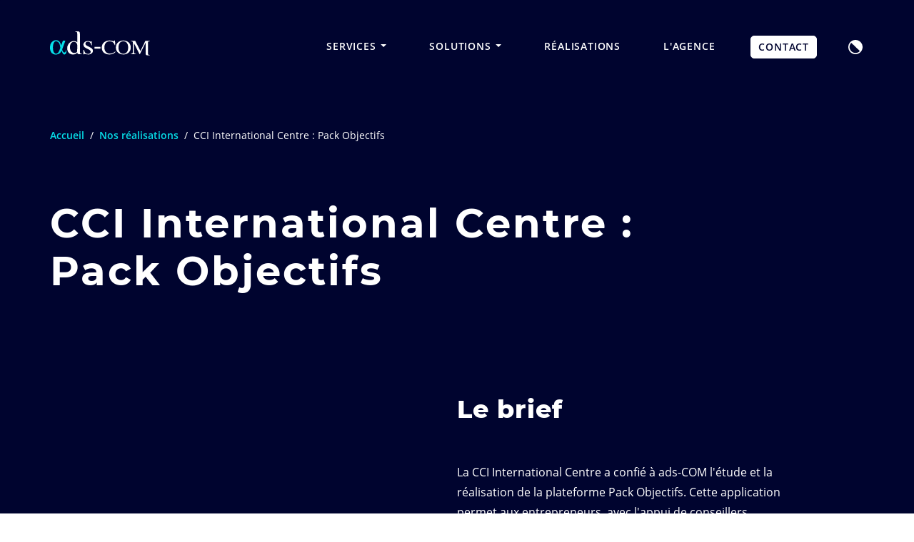

--- FILE ---
content_type: text/html; charset=UTF-8
request_url: https://www.ads-com.fr/nos-projets/cci-international-centre-pack-objectifs
body_size: 9840
content:
<!DOCTYPE html>
<html  lang="fr" dir="ltr" prefix="og: https://ogp.me/ns#">
  <head>
    <meta charset="utf-8" />
<noscript><style>form.antibot * :not(.antibot-message) { display: none !important; }</style>
</noscript><meta name="description" content="CCI International Centre souhaitait accompagner les entreprises à l&#039;international. ads-COM a développé pour eux une application métier : Pack Objectifs." />
<link rel="canonical" href="https://www.ads-com.fr/nos-projets/cci-international-centre-pack-objectifs" />
<meta property="og:site_name" content="ads-COM : votre agence Web à Orléans" />
<meta property="og:type" content="website" />
<meta property="og:url" content="https://www.ads-com.fr/nos-projets/cci-international-centre-pack-objectifs" />
<meta property="og:title" content="CCI International Centre : Pack Objectifs | Application Métier" />
<meta property="og:description" content="CCI International Centre souhaitait accompagner les entreprises à l&#039;international. ads-COM a développé pour eux une application métier : Pack Objectifs." />
<meta property="og:image" content="https://www.ads-com.fr/sites/default/files/media/image/2021-01/crci.png" />
<meta property="og:updated_time" content="2021-03-31T10:13:24+02:00" />
<meta property="article:published_time" content="2020-01-03T16:48:06+01:00" />
<meta property="article:modified_time" content="2021-03-31T10:13:24+02:00" />
<meta name="twitter:card" content="summary" />
<meta name="twitter:description" content="CCI International Centre souhaitait accompagner les entreprises à l&#039;international. ads-COM a développé pour eux une application métier : Pack Objectifs." />
<meta name="twitter:title" content="CCI International Centre : Pack Objectifs | Application Métier" />
<meta name="twitter:image" content="https://www.ads-com.fr/sites/default/files/media/image/2021-01/crci.png" />
<meta name="MobileOptimized" content="width" />
<meta name="HandheldFriendly" content="true" />
<meta name="viewport" content="width=device-width, initial-scale=1.0" />
<script type="application/ld+json">{
    "@context": "https://schema.org",
    "@graph": [
        {
            "@type": "Article",
            "headline": "CCI International Centre : Pack Objectifs | Application Métier",
            "description": "CCI International Centre souhaitait accompagner les entreprises à l\u0027international. ads-COM a développé pour eux une application métier : Pack Objectifs.",
            "image": {
                "@type": "ImageObject",
                "url": "/sites/default/files/media/image/2021-01/crci.png"
            },
            "datePublished": "2020-01-03T16:48:06+0100",
            "dateModified": "2021-03-31T10:13:24+0200",
            "author": {
                "@type": "Organization",
                "name": "ads-COM : votre agence Web à Orléans"
            },
            "publisher": {
                "@type": "Organization",
                "name": "ads-COM : votre agence Web à Orléans"
            },
            "mainEntityOfPage": "https://www.ads-com.fr/nos-projets/cci-international-centre-pack-objectifs"
        }
    ]
}</script>
<link rel="icon" href="/themes/custom/front_adscom/favicon.ico" type="image/vnd.microsoft.icon" />

    <title>CCI International Centre : Pack Objectifs | Application Métier</title>
    <link rel="stylesheet" media="all" href="/sites/default/files/css/css_fKrulev7c33KIm-a_Oewv_phXkRPmU-tffQvxZYSJjI.css?delta=0&amp;language=fr&amp;theme=front_adscom&amp;include=eJxljFkOwjAMRC8UnCOhCXHTIGdR7Ah6e1RBxUd-5kmzoVoOzTy-pK2N4rbRqt0R9dGKT9IC5KZ2SK7JdQykgb6rj2N2CP0dmrXPIFl3jk4PNS4-QNm9OJzH_kfCE-_FZOHC1SiyIYuStZRk3V61wqpIa37KByotU3w" />
<link rel="stylesheet" media="all" href="/sites/default/files/css/css_6j84-1eCp3lPNRFfjNJajc7U39GLQstVPPjucN6FFFk.css?delta=1&amp;language=fr&amp;theme=front_adscom&amp;include=eJxljFkOwjAMRC8UnCOhCXHTIGdR7Ah6e1RBxUd-5kmzoVoOzTy-pK2N4rbRqt0R9dGKT9IC5KZ2SK7JdQykgb6rj2N2CP0dmrXPIFl3jk4PNS4-QNm9OJzH_kfCE-_FZOHC1SiyIYuStZRk3V61wqpIa37KByotU3w" />

    <script type="application/json" data-drupal-selector="drupal-settings-json">{"path":{"baseUrl":"\/","pathPrefix":"","currentPath":"node\/115","currentPathIsAdmin":false,"isFront":false,"currentLanguage":"fr"},"pluralDelimiter":"\u0003","suppressDeprecationErrors":true,"gtag":{"tagId":"","consentMode":false,"otherIds":[],"events":[],"additionalConfigInfo":[]},"ajaxPageState":{"libraries":"[base64]","theme":"front_adscom","theme_token":null},"ajaxTrustedUrl":{"form_action_p_pvdeGsVG5zNF_XLGPTvYSKCf43t8qZYSwcfZl2uzM":true,"\/nos-projets\/cci-international-centre-pack-objectifs?ajax_form=1":true},"gtm":{"tagId":null,"settings":{"data_layer":"dataLayer","include_classes":false,"allowlist_classes":"google\nnonGooglePixels\nnonGoogleScripts\nnonGoogleIframes","blocklist_classes":"customScripts\ncustomPixels","include_environment":false,"environment_id":"","environment_token":""},"tagIds":["GTM-NT58D4Q"]},"bootstrap":{"forms_has_error_value_toggle":1,"tooltip_enabled":1,"tooltip_animation":1,"tooltip_container":"body","tooltip_delay":"0","tooltip_html":0,"tooltip_placement":"auto left","tooltip_selector":"","tooltip_trigger":"hover","modal_animation":1,"modal_backdrop":"true","modal_focus_input":1,"modal_keyboard":1,"modal_select_text":1,"modal_show":1,"modal_size":"","popover_enabled":1,"popover_animation":1,"popover_auto_close":1,"popover_container":"body","popover_content":"","popover_delay":"0","popover_html":0,"popover_placement":"right","popover_selector":"","popover_title":"","popover_trigger":"click"},"antibot":{"forms":{"webform-submission-nous-contacter-paragraph-371-add-form":{"id":"webform-submission-nous-contacter-paragraph-371-add-form","key":"ozPQfFtr4ynq-Qxo-U_lapG0bTq2W4lcmkPRS6dhjZj"}}},"ajax":{"edit-actions-submit":{"callback":"::submitAjaxForm","event":"click","effect":"fade","speed":500,"progress":{"type":"throbber","message":""},"disable-refocus":true,"url":"\/nos-projets\/cci-international-centre-pack-objectifs?ajax_form=1","httpMethod":"POST","dialogType":"ajax","submit":{"_triggering_element_name":"op","_triggering_element_value":"Prendre contact"}}},"user":{"uid":0,"permissionsHash":"632fc6a2c2797ee39f2f43a52b475198ee63bff74a69c1ec191c7360da55cb00"}}</script>
<script src="/sites/default/files/js/js_vXSIoVTbYh_6G27J8iQHvi2S1pSFztOWbs21KqS9e2g.js?scope=header&amp;delta=0&amp;language=fr&amp;theme=front_adscom&amp;include=[base64]"></script>
<script src="/modules/contrib/google_tag/js/gtag.js?t8srss"></script>
<script src="/modules/contrib/google_tag/js/gtm.js?t8srss"></script>

  </head>
  <body class="path-node page-node-type-projet has-glyphicons">
    <noscript><iframe src="https://www.googletagmanager.com/ns.html?id=GTM-NT58D4Q"
                  height="0" width="0" style="display:none;visibility:hidden"></iframe></noscript>

      <div class="dialog-off-canvas-main-canvas" data-off-canvas-main-canvas>
    <a href="#main-content" class="visually-hidden focusable skip-link">Aller au contenu principal</a>

      <div class="page-content">
    <header class="navbar navbar-default" id="navbar" role="banner">
        <div class="container">
            <div class="navbar-header">
                  <div class="region region-navigation">
          <a class="logo navbar-btn pull-left" href="/" title="ads-com - Accueil" rel="home">
      <img src="/themes/custom/front_adscom/logo.svg" alt="ads-com - Accueil" />
    </a>
        <a class="name navbar-brand" href="/" title="ads-com - Accueil" rel="home">ads-COM : votre agence Web à Orléans</a>
    
  </div>


                                                    <button type="button" class="navbar-toggle" data-toggle="collapse" data-target=".navbar-collapse">
                        <span class="icon-bar"></span>
                        <span class="icon-bar"></span>
                        <span class="icon-bar"></span>
                        <span class="sr-only">Afficher le menu</span>
                    </button>
                
                <a href="/nous-contacter" class="link-contact-mobile hidden-lg" title="Contact"><span>Contact</span></a>
            </div>

                                        <div class="navbar-collapse collapse">
                      <div class="region region-navigation-collapsible">
    <section id="block-adscom-main-menu" class="block block-system block-system-menu-blockmain clearfix">

  
    

  <nav role="navigation"  class="block block-system block-system-menu-blockmain">
          
      <div class="menu menu--main nav navbar-nav">
      <ul>
                                      <li class="expanded dropdown first">
                                                                                                                <a href="/services" class="dropdown-toggle" data-toggle="dropdown" data-drupal-link-system-path="node/19">Services <span class="caret"></span></a>
                                <div class="dropdown-menu">
      <ul>
                                      <li class="first">
                                                                        <a href="/services/webmarketing" data-drupal-link-system-path="node/39">Webmarketing</a>
                      </li>
                                      <li>
                                                                        <a href="/services/webdesign" data-drupal-link-system-path="node/40">Webdesign</a>
                      </li>
                                      <li>
                                                                        <a href="/services/developpement-web" data-drupal-link-system-path="node/41">Développement</a>
                      </li>
                                      <li class="last">
                                                                        <a href="/services/hebergement-web" data-drupal-link-system-path="node/38">Hébergement</a>
                      </li>
              </ul>
          </div>
  
                      </li>
                                      <li class="expanded dropdown">
                                                                                                                <a href="/solutions" class="dropdown-toggle" data-toggle="dropdown" data-drupal-link-system-path="node/134">Solutions <span class="caret"></span></a>
                                <div class="dropdown-menu">
      <ul>
                                      <li class="first">
                                                                        <a href="/solutions/site-de-communication" data-drupal-link-system-path="node/127">Site de communication</a>
                      </li>
                                      <li>
                                                                        <a href="/solutions/ecommerce" data-drupal-link-system-path="node/55">Site e-commerce</a>
                      </li>
                                      <li>
                                                                        <a href="/solutions/intranet-extranet" data-drupal-link-system-path="node/129">Site intranet / extranet</a>
                      </li>
                                      <li>
                                                                        <a href="/solutions/neoville" data-drupal-link-system-path="node/128">Site pour mairies et EPCI</a>
                      </li>
                                      <li>
                                                                        <a href="/solutions/applications-web-metiers" data-drupal-link-system-path="node/118">Application Web</a>
                      </li>
                                      <li class="last">
                                                                        <a href="/solutions/application-mobile" data-drupal-link-system-path="node/130">Application mobile</a>
                      </li>
              </ul>
          </div>
  
                      </li>
                                      <li>
                                                                        <a href="/nos-projets" data-drupal-link-system-path="node/69">Réalisations</a>
                      </li>
                                      <li>
                                                                        <a href="/agence-web" data-drupal-link-system-path="node/20">L&#039;agence</a>
                      </li>
                                      <li class="last">
                                                                        <a href="/nous-contacter" data-drupal-link-system-path="node/97">Contact</a>
                      </li>
              </ul>
              <div class="accessibilite">
          <a href="#" class="btn-accessibilite" title="Options d'accessibilité" role="button" aria-expanded="false" aria-controls="accessibility-bar">
            <img src="/themes/custom/front_adscom/images/accessibilite.svg" alt="Options d'accessibilité" />
          </a>
        </div>
        <div id="accessibility-bar" class="barre-accessibilite">
          <p class="visually-hidden">Options d'accessibilité :</p>
          <ul class="barre-accessibilite-list">
            <li class="item-acccessiblite">
              <span>Couleur</span>
              <a class="contrast-on" href="#" role="button" title="Contraste élevé"><span class="sr-only">Contraste élevé</span></a>
              <a class="contrast-off" href="#" role="button" title="Noir et blanc"><span class="sr-only">Noir et blanc</span></a>
            </li>
            <li class="item-acccessiblite">
              <span>Taille du texte</span>
              <a class="size-more" href="#" role="button" title="Augmenter la taille du texte"><span class="sr-only">Augmenter la taille du texte</span></a>
              <a class="size-less" href="#" role="button" title="Réduire la taille du texte"><span class="sr-only">Réduire la taille du texte</span></a>
            </li>
            <li class="item-acccessiblite">
              <span>Majuscules</span>
              <a class="text-normal" href="#" role="button" title="Réinitialiser la casse du texte"><span class="sr-only">Réinitialiser la casse du texte</span></a>
              <a class="text-uppercase" href="#" role="button" title="Texte en majuscule"><span class="sr-only">Texte en majuscule</span></a>
              <a class="text-lowercase" href="#" role="button" title="Texte en minuscule"><span class="sr-only">Texte en minuscule</span></a>
            </li>
            <li class="item-acccessiblite">
              <span>Masque de lecture</span>
              <a class="mask" href="#" role="button" title="Afficher/Désafficher le masque"><span class="sr-only">Afficher/Désafficher le masque</span></a>
            </li>
          </ul>
          </div>
          </div>
  

      </nav>
</section>

  </div>

                </div>
                    </div>
    </header>
        
                <main id="main-content" role="main" class="main-container container-fluid js-quickedit-main-content" tabindex="-1">
            <div class="row">

                                                                            <div class="col-sm-12 heading">
                              <div class="region region-header">
    <section id="block-adscom-breadcrumbs" class="block block-system block-system-breadcrumb-block clearfix container">
    
        

            
  <div class="breadcrumb">
                  <a href="/">
          <span >
            Accueil
          </span>
        </a>
        &nbsp;/&nbsp;
                        <a href="/nos-projets">
          <span >
            Nos réalisations
          </span>
        </a>
        &nbsp;/&nbsp;
                        <span  class="active">
          CCI International Centre : Pack Objectifs
        </span>
            </div>

  <script type="application/ld+json">
    {
      "@context": "http://schema.org",
      "@type": "BreadcrumbList",
      "itemListElement":
      [
                  {
            "@type": "ListItem",
            "position": 1,
            "item":
            {
                              "@id": "/",
                            "name": "Accueil"
            }
          },
                  {
            "@type": "ListItem",
            "position": 2,
            "item":
            {
                              "@id": "/nos-projets",
                            "name": "Nos réalisations"
            }
          },
                  {
            "@type": "ListItem",
            "position": 3,
            "item":
            {
                            "name": "CCI International Centre : Pack Objectifs"
            }
          },
              ]
    }
  </script>

    </section>

<div data-drupal-messages-fallback class="hidden"></div>

  </div>

                        </div>
                                    
                                <section class="col-sm-12">

                                        
                                        
                                        
                                                                  <div class="region region-content">
    <article class="projet is-promoted full clearfix">

      <header class="container">
      <div class="row">
        <div class="col-xs-12">
          <h1 class="page-title">CCI International Centre : Pack Objectifs</h1>
        </div>
      </div>
    </header>
  
  <div class="content">
    
    <div class="paragraph paragraph--type--galerie paragraph--view-mode--default bg-primary-intro small-gallery">
          <div class="container container-grid">
        <div>
          

<div id="carouselParagraph" class="carousel carousel-gallery slide carouselParagraph-115" data-ride="carousel">
  <div class="carousel-inner">
          <div class="item active" data-toggle="modal">  <img src="/sites/default/files/styles/detail_projet/public/media/image/2021-03/pack-objectifs-3.jpg?itok=SNCcCCwa" width="474" height="717" alt="" loading="lazy" class="img-responsive" />


</div>

            <div class="modal fade" id="fullScreen1" role="dialog" aria-labelledby="fullScreen-title-id-826478" aria-modal="true" aria-hidden="true">
        <div class="modal-dialog container-grid">
          <div class="modal-content">
            <div class="modal-header">
              <h2 id="fullScreen-title-id-826478" class="sr-only">Contenu associé 1</h2>
              <button type="button" class="close" data-dismiss="modal" aria-label="Fermer (x)">
                <span aria-hidden="true">&times;</span>
              </button>
            </div>
            <div class="modal-body">
                <img src="/sites/default/files/styles/detail_projet/public/media/image/2021-03/pack-objectifs-3.jpg?itok=SNCcCCwa" width="474" height="717" alt="" loading="lazy" class="img-responsive" />



            </div>
          </div>
        </div>
      </div>
      </div>

  <button type="button" class="btn-rotation pause hidden" title="Arrêter le carrousel" data-title-pause="Arrêter le carrousel" data-title-play="Lancer le carrousel"><span class="visually-hidden">Arrêter le carrousel</span></button>

  <ol class="carousel-indicators carousel-indicators-numbers">
          <li data-target=".carouselParagraph-115" data-slide-to="1"  class="active" ><strong>01</strong> — 01</li>
      </ol>
  <a class="left carousel-control" href=".carouselParagraph-115" role="button" data-slide="prev"><span class="visually-hidden">Diapositive précédente</span></a>
  <a class="right carousel-control" href=".carouselParagraph-115" role="button" data-slide="next"><span class="visually-hidden">Diapositive suivante</span></a>
</div>

        </div>
        <div>
          
  <h2 class="field">Le brief</h2>

          
  <p>La CCI International Centre a confié à ads-COM l'étude et la réalisation de la plateforme Pack Objectifs. Cette application permet aux entrepreneurs, avec l'appui de conseillers exports, de construire leur business plan d'implantation à l'international et d'en assurer un suivi dans la durée : actions, planification, budgétisation, recherche d'aides publiques.</p>

<p>Le projet voit le jour en 2012 avec la première version destinée à la Région Centre. Dès 2014, une refonte est engagée autour d'une architecture multi-instance permettant d'accueillir plusieurs CCI.</p>

<p>En 2019, sous l'impulsion de Team France Export (regroupement des régions, de l'Etat, de Business France, CCI France et Bpifrance), l'application est refondue sur un modèle « logiciel en tant que service » (Software as a Service ou SaaS), permettant de faire bénéficier de la plateforme totalement repensée à l'ensemble des régions de France.</p>

<div class="template-informations">
<div class="row">
<div class="col-md-4"><strong class="titre-information">Années</strong>

<p>2019-2020</p>
</div>

<div class="col-md-8"><strong class="titre-information">Technologie</strong>

<p>Architecture Web développée sous Symfony, Doctrine, MySQL</p>
</div>
</div>
</div>


          
        </div>
      </div>
      </div>

  
    <div class="paragraph paragraph--type--paragraphe-avec-titre paragraph--view-mode--default bg-white">
                    <div class="container-grid">
                <div>
                    
  <h2 class="field">Présentation des outils de <span>Pack Objectifs</span></h2>

                </div>

                <div class="contenu">
                    
  <p>Intranet d’aide au développement des entreprises à l’international, Pack Objectifs donne accès à une suite d'outils dédiés permettant :</p>

<ul>
	<li>D'accompagner les entrepreneurs à la constitution d'un projet d'implantation internationale : objectifs, actions et financement</li>
	<li>De bénéficier d'une suite d'outils garantissant qualité et productivité pour les entrepreneurs et les « conseillers export »</li>
	<li>De disposer d'outils statistiques régionaux et nationaux</li>
</ul>


                    
                </div>
            </div>
            </div>

    <div class="paragraph paragraph--type--paragraphe-simple paragraph--view-mode--default bg-primary">
          <div class="container-grid">
        <div>
          
  <h2>Services et expertises <span>ads-COM</span></h2>

<ul>
	<li>Animation d'ateliers (ergonomie, fonctionnalités, vérifications et recevabilité)</li>
	<li>Choix et mise en œuvre des solutions techniques</li>
	<li>Spécifications fonctionnelles détaillées</li>
	<li>Etude de l'expérience utilisateur (UX)</li>
	<li>Développement à façon, évolution par itérations</li>
	<li>Mise en place de prototypes pour valider des choix</li>
	<li>Formations</li>
	<li>Participation aux « comités éditeurs » visant une amélioration continue des outils</li>
	<li>Tierce maintenance applicative (maintien en conditions opérationnels, évolutions)</li>
	<li>Infrastructure d'hébergement adaptée et évolutive</li>
</ul>


        </div>
      </div>
      </div>

    <div class="paragraph paragraph--type--paragraphe-simple paragraph--view-mode--default bg-white">
          <div class="container-grid">
        <div>
          
  <h2>Défis technologiques <span>et enjeux</span></h2>

<p>En 2012, les premiers enjeux étaient d'abord techniques et ergonomiques : comment rationaliser des outils hétérogènes issus d'usages bureautiques (MS Excel, Access Word) vers une plateforme logiciel globale.</p>

<p>Parmi les points d'attention, la plateforme devait intégrer des outils de planification (diagrammes Gantt), des outils de génération de rapports personnalisables, ou encore un suivi d'historique des mises à jour des utilisateurs.</p>

<p>L'industrialisation, multi-instance puis SaaS, a engagé de nouveaux défis :</p>

<ul>
	<li>Définir des référentiels communs</li>
	<li>Identifier les données et paramètres propres à chaque région</li>
	<li>Assurer des plans de migration des données vers les nouvelles versions</li>
	<li>Mettre en place une gestion de rôles et de comptes permettant une gestion sécurisée pour l'ensemble des fonctionnalités</li>
	<li>En terme d'ergonomie, offrir une prise en main rapide aux utilisateurs en maintenant des interfaces efficaces et productives</li>
	<li>Accompagner les changements</li>
</ul>


        </div>
      </div>
      </div>

  
    <div class="paragraph paragraph--type--paragraphe-avec-titre paragraph--view-mode--default bg-primary">
                    <div class="container-grid">
                <div>
                    
  <h2 class="field">Quelles sont <span>les nouvelles ?</span></h2>

                </div>

                <div class="contenu">
                    
  <p>Suite à la refonte de 2020, l'outil est utilisé par de nombreuses régions : Centre-Val de Loire, Nouvelle-Aquitaine, Ile-de-France, Occitanie, Provence-Alpes-Côte d'Azur, Haute-Corse, Normandie, La Réunion, Guyane, Pays de la Loire, Bourgogne-Franche-Comté, Grand Est, Hauts de France...</p>

<p><strong>L'application « Pack Objectifs » a reçu 2 prix : </strong>« Le prix public CCI Pro » et « Le prix de l'innovation CCI France International ».</p>


                    
                </div>
            </div>
            </div>

    <div class="paragraph paragraph--type--paragraphe-avec-formulaire paragraph--view-mode--default bg-gray-lighter">
          <div class="container-grid">
        <div>
          
  <h2 class="field">Des solutions 100% adaptées à vos enjeux</h2>

          
  <p>N'hésitez pas à nous contacter si vous avez des questions ou si vous souhaitez plus d'informations sur les solutions que nous sommes à même de vous proposer pour votre projet Web et mobile.</p>

<p>Pour ce faire, merci de remplir notre formulaire ou de nous appeler directement au <a href="tel:0238215521">02 38 21 55 21</a>.</p>


        </div>
        <div>
          
  <span id="webform-submission-nous-contacter-paragraph-371-form-ajax-content"></span><div id="webform-submission-nous-contacter-paragraph-371-form-ajax" class="webform-ajax-form-wrapper" data-effect="fade" data-progress-type="throbber"><form class="webform-submission-form webform-submission-add-form webform-submission-nous-contacter-form webform-submission-nous-contacter-add-form webform-submission-nous-contacter-paragraph-371-form webform-submission-nous-contacter-paragraph-371-add-form js-webform-details-toggle webform-details-toggle antibot" data-drupal-selector="webform-submission-nous-contacter-paragraph-371-add-form" data-action="/nos-projets/cci-international-centre-pack-objectifs" action="/antibot" method="post" id="webform-submission-nous-contacter-paragraph-371-add-form" accept-charset="UTF-8">
  
  <noscript>
  <div class="antibot-no-js antibot-message antibot-message-warning">You must have JavaScript enabled to use this form.</div>
</noscript>
<div class="col-md-12 movelabel js-webform-states-hidden form-item js-form-item form-type-select js-form-type-select form-item-contact-objet js-form-item-contact-objet form-group">
      <label for="edit-contact-objet" class="control-label">Objet</label>
  
  
  <div class="select-wrapper"><select data-drupal-selector="edit-contact-objet" class="webform-entity-select form-select form-control" id="edit-contact-objet" name="contact_objet" data-drupal-states="{&quot;visible&quot;:{&quot;.webform-submission-nous-contacter-paragraph-371-add-form :input[name=\u0022contact_destinataires\u0022]&quot;:{&quot;empty&quot;:true}},&quot;required&quot;:{&quot;.webform-submission-nous-contacter-paragraph-371-add-form :input[name=\u0022contact_destinataires\u0022]&quot;:{&quot;empty&quot;:true}}}"><optgroup label=""></optgroup><option
            value="137">Accompagnement RGAA</option><option
            value="201">Bénéficier des bonnes pratiques opquast</option><option
            value="89" selected="selected">Etre recontacté pour mon projet</option><option
            value="93">Migration Drupal</option><option
            value="119">Transition vers Google Analytics 4 et / ou Matomo</option><option
            value="112">Messagerie et Microsoft 365</option><option
            value="92">Mise en conformité RGPD de mon site Web</option><option
            value="90">Gérer mes données personnelles</option><option
            value="134">Offre site Drupal 7</option><option
            value="138">Atelier Drupal 7</option></select></div>

  
  
  </div>
<div class="col-md-6 form-item js-form-item form-type-textfield js-form-type-textfield form-item-contact-societe js-form-item-contact-societe form-group">
      <label for="edit-contact-societe" class="control-label js-form-required form-required">Organisation</label>
  
  
  <input data-drupal-selector="edit-contact-societe" class="form-text required form-control" type="text" id="edit-contact-societe" name="contact_societe" value="" maxlength="255" required="required" aria-required="true" />

  
  
  </div>
<div class="col-md-6 form-item js-form-item form-type-textfield js-form-type-textfield form-item-contact-prenom js-form-item-contact-prenom form-group" style="clear:both;">
      <label for="edit-contact-prenom" class="control-label js-form-required form-required">Prénom</label>
  
  
  <input autocomplete="given-name" data-drupal-selector="edit-contact-prenom" class="form-text required form-control" type="text" id="edit-contact-prenom" name="contact_prenom" value="" maxlength="255" required="required" aria-required="true" />

  
  
  </div>
<div class="col-md-6 form-item js-form-item form-type-textfield js-form-type-textfield form-item-contact-nom js-form-item-contact-nom form-group">
      <label for="edit-contact-nom" class="control-label js-form-required form-required">Nom</label>
  
  
  <input autocomplete="family-name" data-drupal-selector="edit-contact-nom" class="form-text required form-control" type="text" id="edit-contact-nom" name="contact_nom" value="" maxlength="255" required="required" aria-required="true" />

  
  
  </div>
<div class="col-md-6 form-item js-form-item form-type-email js-form-type-email form-item-contact-email js-form-item-contact-email form-group">
      <label for="edit-contact-email" class="control-label js-form-required form-required">E-mail</label>
  
  
  <input autocomplete="email" data-drupal-selector="edit-contact-email" class="form-email required form-control" type="email" id="edit-contact-email" name="contact_email" value="" maxlength="254" required="required" aria-required="true" />

  
  
  </div>
<div class="col-md-6 form-inline form-item js-form-item form-type-tel js-form-type-tel form-item-contact-telephone js-form-item-contact-telephone form-group">
      <label for="edit-contact-telephone" class="control-label js-form-required form-required">Téléphone</label>
  
  
  <input autocomplete="tel" data-drupal-selector="edit-contact-telephone" class="form-tel required form-control" type="tel" id="edit-contact-telephone" name="contact_telephone" value="" maxlength="128" required="required" aria-required="true" />

  
  
  </div>
<div class="col-md-12 form-item js-form-item form-type-textarea js-form-type-textarea form-item-contact-message js-form-item-contact-message form-group">
      <label for="edit-contact-message" class="control-label js-form-required form-required">Message</label>
  
  
  <div class="form-textarea-wrapper">
  <textarea data-drupal-selector="edit-contact-message" class="form-textarea required form-control resize-vertical" id="edit-contact-message" name="contact_message" rows="5" cols="60" required="required" aria-required="true"></textarea>
</div>


  
  
  </div>
<div class="col-md-12 form-item js-form-item form-type-checkbox js-form-type-checkbox form-item-autorisation js-form-item-autorisation checkbox">
  
  
  

      <label for="edit-autorisation" class="control-label option"><input data-drupal-selector="edit-autorisation" class="form-checkbox" type="checkbox" id="edit-autorisation" name="autorisation" value="1" />J’accepte de recevoir des communications ponctuelles de la part d'ads-COM</label>
  
  
  </div>
<div class="col-md-12 form-item js-form-item form-type-processed-text js-form-type-processed-text form-item- js-form-item- form-no-label form-group" id="edit-champs-obligatoires">
  
  
  <p>*champs obligatoires</p>

<p>Les informations personnelles saisies dans ce formulaire sont facultatives. Elles serviront exclusivement le traitement de votre demande (<a href="/donnees-personnelles">en savoir plus</a>).</p>


  
  
  </div>
<input data-drupal-selector="edit-contact-destinataires" type="hidden" name="contact_destinataires" value="commercial@ads-com.fr" /><div class="col-md-12 form-actions webform-actions form-group js-form-wrapper form-wrapper" data-drupal-selector="edit-actions" id="edit-actions"><button class="webform-button--submit button button--primary js-form-submit form-submit btn-primary btn" data-drupal-selector="edit-actions-submit" data-disable-refocus="true" type="submit" id="edit-actions-submit" name="op" value="Prendre contact">Prendre contact</button>
</div>
<input data-drupal-selector="form-d-d4k4r40ndcgvxnjfcvo-f4kcij-cqzsx4al8tsvsq" type="hidden" name="form_build_id" value="form-D-d4K4r40nDCgvxNJfCvO_f4KciJ_cqZsx4AL8TSvsQ" /><input data-drupal-selector="edit-webform-submission-nous-contacter-paragraph-371-add-form" type="hidden" name="form_id" value="webform_submission_nous_contacter_paragraph_371_add_form" /><input data-drupal-selector="edit-antibot-key" type="hidden" name="antibot_key" value="" />

  
</form>
</div>

        </div>
      </div>
      </div>


  </div>

</article>

  </div>

                    
                                                        </section>

                                
            </div>
        </main>
    
                        <footer class="footer bg-black" role="contentinfo">

                <div class="region region-pre-footer">
    <section id="block-blocsolutions" class="block block-block-content block-block-content2e76df87-099e-4dd7-8133-c5375db3eab8 clearfix">
  
    

      
  <div class="solutions">
<div class="container-grid">
<div>
<h2>Nos <span>solutions</span></h2>
</div>
&nbsp;

<div><a href="/solutions/drupal"><img alt="Drupal" src="/themes/custom/front_adscom/images/solution-drupal.png"></a></div>

<div><a href="/solutions/wordpress"><img alt="WordPress" src="/themes/custom/front_adscom/images/solution-wordpress.png"></a></div>

<div><a href="/solutions/prestashop"><img alt="Prestashop" src="/themes/custom/front_adscom/images/solution-prestashop.png"></a></div>

<div><a href="/solutions/magento"><img alt="Magento" src="/themes/custom/front_adscom/images/solution-magento.png"></a></div>

<div><img alt="Symfony" src="/themes/custom/front_adscom/images/solution-symfony.png"></div>

<div><img alt="ASP.net" src="/themes/custom/front_adscom/images/solution-asp-net.png"></div>

<div><a href="/solutions/reactnative"><img alt="React Native" src="/themes/custom/front_adscom/images/solution-react.png"></a></div>

<div><a class="btn btn-tertiary" href="/solutions">Plus de solutions</a></div>
</div>
</div>

  </section>


  </div>


                <div class="prefooter">
                    <div class="container">
                        <div class="row">
                            <div class="col-md-3">  <div class="region region-pre-footer-left">
    <section id="block-bloccontactfooter" class="block block-block-content block-block-content86a59125-bdb1-4e9f-8e0d-9313921a20fc clearfix">
  
    

      
  <p><strong>Agence ads-COM</strong></p><p>15 rue de la Bourie Blanche<br>45000 Orléans, Loiret<br>France<br>Tel : <a href="tel:+33238215521">+33 2 38 21 55 21</a></p>

  </section>


  </div>
</div>
                            <div class="col-md-9"></div>
                        </div>
                    </div>
                </div>
                <div class="region region-footer">
                    <div class="container">
                        <div class="row">
                              <div class="col-md-8">
    <nav role="navigation" aria-labelledby="block-adscom-footer-menu" id="block-adscom-footer">
            
  <p class="visually-hidden" id="block-adscom-footer-menu">Menu Pied de page</p>
  

        
        <div class="menu-footer">
          <div><a href="/actualites" data-drupal-link-system-path="node/86">Actualités</a></div>
          <div><a href="/nous-contacter" data-drupal-link-system-path="node/97">Contact</a></div>
          <div><a href="/offres-emploi" data-drupal-link-system-path="node/71">Recrutement</a></div>
          <div><a href="/agence-google-partner" data-drupal-link-system-path="node/252">Google Partner</a></div>
          <div><a href="/plan-du-site" data-drupal-link-system-path="plan-du-site">Plan du site</a></div>
          <div><a href="/mentions-legales" data-drupal-link-system-path="node/113">Mentions légales</a></div>
          <div><a href="/declaration-daccessibilite" data-drupal-link-system-path="node/298">Accessibilité : totalement conforme</a></div>
        </div>
  


  </nav>

  </div>
  <div class="col-md-4 copyright">
    ads-COM 1997 - 2026 © Tous droits réservés
  </div>

                        </div>
                    </div>
                </div>
            </footer>
            </div>
<div class="mask-accessibility-top">
    <span class="close-mask">Fermeture du masque : touche Echap</span>
</div>
<div class="mask-accessibility-bottom"></div>

  </div>

    
    <script src="/sites/default/files/js/js_s4yxho_wffgXEjkmoeb9jDCorwa4uEzR8GE4-c76Lg4.js?scope=footer&amp;delta=0&amp;language=fr&amp;theme=front_adscom&amp;include=[base64]"></script>
<script src="/webform/javascript/nous_contacter/custom.js?t8srss"></script>

  </body>
</html>


--- FILE ---
content_type: text/css
request_url: https://www.ads-com.fr/sites/default/files/css/css_6j84-1eCp3lPNRFfjNJajc7U39GLQstVPPjucN6FFFk.css?delta=1&language=fr&theme=front_adscom&include=eJxljFkOwjAMRC8UnCOhCXHTIGdR7Ah6e1RBxUd-5kmzoVoOzTy-pK2N4rbRqt0R9dGKT9IC5KZ2SK7JdQykgb6rj2N2CP0dmrXPIFl3jk4PNS4-QNm9OJzH_kfCE-_FZOHC1SiyIYuStZRk3V61wqpIa37KByotU3w
body_size: 47403
content:
/* @license GPL-2.0-or-later https://www.drupal.org/licensing/faq */
@font-face{font-family:'FontAwesome';src:url(/themes/custom/front_adscom/vendor/components/font-awesome/fonts/fontawesome-webfont.eot?v=4.7.0);src:url(/themes/custom/front_adscom/vendor/components/font-awesome/fonts/fontawesome-webfont.eot#iefix&v=4.7.0) format('embedded-opentype'),url(/themes/custom/front_adscom/vendor/components/font-awesome/fonts/fontawesome-webfont.woff2?v=4.7.0) format('woff2'),url(/themes/custom/front_adscom/vendor/components/font-awesome/fonts/fontawesome-webfont.woff?v=4.7.0) format('woff'),url(/themes/custom/front_adscom/vendor/components/font-awesome/fonts/fontawesome-webfont.ttf?v=4.7.0) format('truetype'),url(/themes/custom/front_adscom/vendor/components/font-awesome/fonts/fontawesome-webfont.svg?v=4.7.0#fontawesomeregular) format('svg');font-weight:normal;font-style:normal;}.fa{display:inline-block;font:normal normal normal 14px/1 FontAwesome;font-size:inherit;text-rendering:auto;-webkit-font-smoothing:antialiased;-moz-osx-font-smoothing:grayscale;}.fa-lg{font-size:1.33333333em;line-height:0.75em;vertical-align:-15%;}.fa-2x{font-size:2em;}.fa-3x{font-size:3em;}.fa-4x{font-size:4em;}.fa-5x{font-size:5em;}.fa-fw{width:1.28571429em;text-align:center;}.fa-ul{padding-left:0;margin-left:2.14285714em;list-style-type:none;}.fa-ul > li{position:relative;}.fa-li{position:absolute;left:-2.14285714em;width:2.14285714em;top:0.14285714em;text-align:center;}.fa-li.fa-lg{left:-1.85714286em;}.fa-border{padding:0.2em 0.25em 0.15em;border:solid 0.08em #eee;border-radius:0.1em;}.fa-pull-left{float:left;}.fa-pull-right{float:right;}.fa.fa-pull-left{margin-right:0.3em;}.fa.fa-pull-right{margin-left:0.3em;}.pull-right{float:right;}.pull-left{float:left;}.fa.pull-left{margin-right:0.3em;}.fa.pull-right{margin-left:0.3em;}.fa-spin{-webkit-animation:fa-spin 2s infinite linear;animation:fa-spin 2s infinite linear;}.fa-pulse{-webkit-animation:fa-spin 1s infinite steps(8);animation:fa-spin 1s infinite steps(8);}@-webkit-keyframes fa-spin{0%{-webkit-transform:rotate(0deg);transform:rotate(0deg);}100%{-webkit-transform:rotate(359deg);transform:rotate(359deg);}}@keyframes fa-spin{0%{-webkit-transform:rotate(0deg);transform:rotate(0deg);}100%{-webkit-transform:rotate(359deg);transform:rotate(359deg);}}.fa-rotate-90{-ms-filter:"progid:DXImageTransform.Microsoft.BasicImage(rotation=1)";-webkit-transform:rotate(90deg);-ms-transform:rotate(90deg);transform:rotate(90deg);}.fa-rotate-180{-ms-filter:"progid:DXImageTransform.Microsoft.BasicImage(rotation=2)";-webkit-transform:rotate(180deg);-ms-transform:rotate(180deg);transform:rotate(180deg);}.fa-rotate-270{-ms-filter:"progid:DXImageTransform.Microsoft.BasicImage(rotation=3)";-webkit-transform:rotate(270deg);-ms-transform:rotate(270deg);transform:rotate(270deg);}.fa-flip-horizontal{-ms-filter:"progid:DXImageTransform.Microsoft.BasicImage(rotation=0, mirror=1)";-webkit-transform:scale(-1,1);-ms-transform:scale(-1,1);transform:scale(-1,1);}.fa-flip-vertical{-ms-filter:"progid:DXImageTransform.Microsoft.BasicImage(rotation=2, mirror=1)";-webkit-transform:scale(1,-1);-ms-transform:scale(1,-1);transform:scale(1,-1);}:root .fa-rotate-90,:root .fa-rotate-180,:root .fa-rotate-270,:root .fa-flip-horizontal,:root .fa-flip-vertical{filter:none;}.fa-stack{position:relative;display:inline-block;width:2em;height:2em;line-height:2em;vertical-align:middle;}.fa-stack-1x,.fa-stack-2x{position:absolute;left:0;width:100%;text-align:center;}.fa-stack-1x{line-height:inherit;}.fa-stack-2x{font-size:2em;}.fa-inverse{color:#fff;}.fa-glass:before{content:"\f000";}.fa-music:before{content:"\f001";}.fa-search:before{content:"\f002";}.fa-envelope-o:before{content:"\f003";}.fa-heart:before{content:"\f004";}.fa-star:before{content:"\f005";}.fa-star-o:before{content:"\f006";}.fa-user:before{content:"\f007";}.fa-film:before{content:"\f008";}.fa-th-large:before{content:"\f009";}.fa-th:before{content:"\f00a";}.fa-th-list:before{content:"\f00b";}.fa-check:before{content:"\f00c";}.fa-remove:before,.fa-close:before,.fa-times:before{content:"\f00d";}.fa-search-plus:before{content:"\f00e";}.fa-search-minus:before{content:"\f010";}.fa-power-off:before{content:"\f011";}.fa-signal:before{content:"\f012";}.fa-gear:before,.fa-cog:before{content:"\f013";}.fa-trash-o:before{content:"\f014";}.fa-home:before{content:"\f015";}.fa-file-o:before{content:"\f016";}.fa-clock-o:before{content:"\f017";}.fa-road:before{content:"\f018";}.fa-download:before{content:"\f019";}.fa-arrow-circle-o-down:before{content:"\f01a";}.fa-arrow-circle-o-up:before{content:"\f01b";}.fa-inbox:before{content:"\f01c";}.fa-play-circle-o:before{content:"\f01d";}.fa-rotate-right:before,.fa-repeat:before{content:"\f01e";}.fa-refresh:before{content:"\f021";}.fa-list-alt:before{content:"\f022";}.fa-lock:before{content:"\f023";}.fa-flag:before{content:"\f024";}.fa-headphones:before{content:"\f025";}.fa-volume-off:before{content:"\f026";}.fa-volume-down:before{content:"\f027";}.fa-volume-up:before{content:"\f028";}.fa-qrcode:before{content:"\f029";}.fa-barcode:before{content:"\f02a";}.fa-tag:before{content:"\f02b";}.fa-tags:before{content:"\f02c";}.fa-book:before{content:"\f02d";}.fa-bookmark:before{content:"\f02e";}.fa-print:before{content:"\f02f";}.fa-camera:before{content:"\f030";}.fa-font:before{content:"\f031";}.fa-bold:before{content:"\f032";}.fa-italic:before{content:"\f033";}.fa-text-height:before{content:"\f034";}.fa-text-width:before{content:"\f035";}.fa-align-left:before{content:"\f036";}.fa-align-center:before{content:"\f037";}.fa-align-right:before{content:"\f038";}.fa-align-justify:before{content:"\f039";}.fa-list:before{content:"\f03a";}.fa-dedent:before,.fa-outdent:before{content:"\f03b";}.fa-indent:before{content:"\f03c";}.fa-video-camera:before{content:"\f03d";}.fa-photo:before,.fa-image:before,.fa-picture-o:before{content:"\f03e";}.fa-pencil:before{content:"\f040";}.fa-map-marker:before{content:"\f041";}.fa-adjust:before{content:"\f042";}.fa-tint:before{content:"\f043";}.fa-edit:before,.fa-pencil-square-o:before{content:"\f044";}.fa-share-square-o:before{content:"\f045";}.fa-check-square-o:before{content:"\f046";}.fa-arrows:before{content:"\f047";}.fa-step-backward:before{content:"\f048";}.fa-fast-backward:before{content:"\f049";}.fa-backward:before{content:"\f04a";}.fa-play:before{content:"\f04b";}.fa-pause:before{content:"\f04c";}.fa-stop:before{content:"\f04d";}.fa-forward:before{content:"\f04e";}.fa-fast-forward:before{content:"\f050";}.fa-step-forward:before{content:"\f051";}.fa-eject:before{content:"\f052";}.fa-chevron-left:before{content:"\f053";}.fa-chevron-right:before{content:"\f054";}.fa-plus-circle:before{content:"\f055";}.fa-minus-circle:before{content:"\f056";}.fa-times-circle:before{content:"\f057";}.fa-check-circle:before{content:"\f058";}.fa-question-circle:before{content:"\f059";}.fa-info-circle:before{content:"\f05a";}.fa-crosshairs:before{content:"\f05b";}.fa-times-circle-o:before{content:"\f05c";}.fa-check-circle-o:before{content:"\f05d";}.fa-ban:before{content:"\f05e";}.fa-arrow-left:before{content:"\f060";}.fa-arrow-right:before{content:"\f061";}.fa-arrow-up:before{content:"\f062";}.fa-arrow-down:before{content:"\f063";}.fa-mail-forward:before,.fa-share:before{content:"\f064";}.fa-expand:before{content:"\f065";}.fa-compress:before{content:"\f066";}.fa-plus:before{content:"\f067";}.fa-minus:before{content:"\f068";}.fa-asterisk:before{content:"\f069";}.fa-exclamation-circle:before{content:"\f06a";}.fa-gift:before{content:"\f06b";}.fa-leaf:before{content:"\f06c";}.fa-fire:before{content:"\f06d";}.fa-eye:before{content:"\f06e";}.fa-eye-slash:before{content:"\f070";}.fa-warning:before,.fa-exclamation-triangle:before{content:"\f071";}.fa-plane:before{content:"\f072";}.fa-calendar:before{content:"\f073";}.fa-random:before{content:"\f074";}.fa-comment:before{content:"\f075";}.fa-magnet:before{content:"\f076";}.fa-chevron-up:before{content:"\f077";}.fa-chevron-down:before{content:"\f078";}.fa-retweet:before{content:"\f079";}.fa-shopping-cart:before{content:"\f07a";}.fa-folder:before{content:"\f07b";}.fa-folder-open:before{content:"\f07c";}.fa-arrows-v:before{content:"\f07d";}.fa-arrows-h:before{content:"\f07e";}.fa-bar-chart-o:before,.fa-bar-chart:before{content:"\f080";}.fa-twitter-square:before{content:"\f081";}.fa-facebook-square:before{content:"\f082";}.fa-camera-retro:before{content:"\f083";}.fa-key:before{content:"\f084";}.fa-gears:before,.fa-cogs:before{content:"\f085";}.fa-comments:before{content:"\f086";}.fa-thumbs-o-up:before{content:"\f087";}.fa-thumbs-o-down:before{content:"\f088";}.fa-star-half:before{content:"\f089";}.fa-heart-o:before{content:"\f08a";}.fa-sign-out:before{content:"\f08b";}.fa-linkedin-square:before{content:"\f08c";}.fa-thumb-tack:before{content:"\f08d";}.fa-external-link:before{content:"\f08e";}.fa-sign-in:before{content:"\f090";}.fa-trophy:before{content:"\f091";}.fa-github-square:before{content:"\f092";}.fa-upload:before{content:"\f093";}.fa-lemon-o:before{content:"\f094";}.fa-phone:before{content:"\f095";}.fa-square-o:before{content:"\f096";}.fa-bookmark-o:before{content:"\f097";}.fa-phone-square:before{content:"\f098";}.fa-twitter:before{content:"\f099";}.fa-facebook-f:before,.fa-facebook:before{content:"\f09a";}.fa-github:before{content:"\f09b";}.fa-unlock:before{content:"\f09c";}.fa-credit-card:before{content:"\f09d";}.fa-feed:before,.fa-rss:before{content:"\f09e";}.fa-hdd-o:before{content:"\f0a0";}.fa-bullhorn:before{content:"\f0a1";}.fa-bell:before{content:"\f0f3";}.fa-certificate:before{content:"\f0a3";}.fa-hand-o-right:before{content:"\f0a4";}.fa-hand-o-left:before{content:"\f0a5";}.fa-hand-o-up:before{content:"\f0a6";}.fa-hand-o-down:before{content:"\f0a7";}.fa-arrow-circle-left:before{content:"\f0a8";}.fa-arrow-circle-right:before{content:"\f0a9";}.fa-arrow-circle-up:before{content:"\f0aa";}.fa-arrow-circle-down:before{content:"\f0ab";}.fa-globe:before{content:"\f0ac";}.fa-wrench:before{content:"\f0ad";}.fa-tasks:before{content:"\f0ae";}.fa-filter:before{content:"\f0b0";}.fa-briefcase:before{content:"\f0b1";}.fa-arrows-alt:before{content:"\f0b2";}.fa-group:before,.fa-users:before{content:"\f0c0";}.fa-chain:before,.fa-link:before{content:"\f0c1";}.fa-cloud:before{content:"\f0c2";}.fa-flask:before{content:"\f0c3";}.fa-cut:before,.fa-scissors:before{content:"\f0c4";}.fa-copy:before,.fa-files-o:before{content:"\f0c5";}.fa-paperclip:before{content:"\f0c6";}.fa-save:before,.fa-floppy-o:before{content:"\f0c7";}.fa-square:before{content:"\f0c8";}.fa-navicon:before,.fa-reorder:before,.fa-bars:before{content:"\f0c9";}.fa-list-ul:before{content:"\f0ca";}.fa-list-ol:before{content:"\f0cb";}.fa-strikethrough:before{content:"\f0cc";}.fa-underline:before{content:"\f0cd";}.fa-table:before{content:"\f0ce";}.fa-magic:before{content:"\f0d0";}.fa-truck:before{content:"\f0d1";}.fa-pinterest:before{content:"\f0d2";}.fa-pinterest-square:before{content:"\f0d3";}.fa-google-plus-square:before{content:"\f0d4";}.fa-google-plus:before{content:"\f0d5";}.fa-money:before{content:"\f0d6";}.fa-caret-down:before{content:"\f0d7";}.fa-caret-up:before{content:"\f0d8";}.fa-caret-left:before{content:"\f0d9";}.fa-caret-right:before{content:"\f0da";}.fa-columns:before{content:"\f0db";}.fa-unsorted:before,.fa-sort:before{content:"\f0dc";}.fa-sort-down:before,.fa-sort-desc:before{content:"\f0dd";}.fa-sort-up:before,.fa-sort-asc:before{content:"\f0de";}.fa-envelope:before{content:"\f0e0";}.fa-linkedin:before{content:"\f0e1";}.fa-rotate-left:before,.fa-undo:before{content:"\f0e2";}.fa-legal:before,.fa-gavel:before{content:"\f0e3";}.fa-dashboard:before,.fa-tachometer:before{content:"\f0e4";}.fa-comment-o:before{content:"\f0e5";}.fa-comments-o:before{content:"\f0e6";}.fa-flash:before,.fa-bolt:before{content:"\f0e7";}.fa-sitemap:before{content:"\f0e8";}.fa-umbrella:before{content:"\f0e9";}.fa-paste:before,.fa-clipboard:before{content:"\f0ea";}.fa-lightbulb-o:before{content:"\f0eb";}.fa-exchange:before{content:"\f0ec";}.fa-cloud-download:before{content:"\f0ed";}.fa-cloud-upload:before{content:"\f0ee";}.fa-user-md:before{content:"\f0f0";}.fa-stethoscope:before{content:"\f0f1";}.fa-suitcase:before{content:"\f0f2";}.fa-bell-o:before{content:"\f0a2";}.fa-coffee:before{content:"\f0f4";}.fa-cutlery:before{content:"\f0f5";}.fa-file-text-o:before{content:"\f0f6";}.fa-building-o:before{content:"\f0f7";}.fa-hospital-o:before{content:"\f0f8";}.fa-ambulance:before{content:"\f0f9";}.fa-medkit:before{content:"\f0fa";}.fa-fighter-jet:before{content:"\f0fb";}.fa-beer:before{content:"\f0fc";}.fa-h-square:before{content:"\f0fd";}.fa-plus-square:before{content:"\f0fe";}.fa-angle-double-left:before{content:"\f100";}.fa-angle-double-right:before{content:"\f101";}.fa-angle-double-up:before{content:"\f102";}.fa-angle-double-down:before{content:"\f103";}.fa-angle-left:before{content:"\f104";}.fa-angle-right:before{content:"\f105";}.fa-angle-up:before{content:"\f106";}.fa-angle-down:before{content:"\f107";}.fa-desktop:before{content:"\f108";}.fa-laptop:before{content:"\f109";}.fa-tablet:before{content:"\f10a";}.fa-mobile-phone:before,.fa-mobile:before{content:"\f10b";}.fa-circle-o:before{content:"\f10c";}.fa-quote-left:before{content:"\f10d";}.fa-quote-right:before{content:"\f10e";}.fa-spinner:before{content:"\f110";}.fa-circle:before{content:"\f111";}.fa-mail-reply:before,.fa-reply:before{content:"\f112";}.fa-github-alt:before{content:"\f113";}.fa-folder-o:before{content:"\f114";}.fa-folder-open-o:before{content:"\f115";}.fa-smile-o:before{content:"\f118";}.fa-frown-o:before{content:"\f119";}.fa-meh-o:before{content:"\f11a";}.fa-gamepad:before{content:"\f11b";}.fa-keyboard-o:before{content:"\f11c";}.fa-flag-o:before{content:"\f11d";}.fa-flag-checkered:before{content:"\f11e";}.fa-terminal:before{content:"\f120";}.fa-code:before{content:"\f121";}.fa-mail-reply-all:before,.fa-reply-all:before{content:"\f122";}.fa-star-half-empty:before,.fa-star-half-full:before,.fa-star-half-o:before{content:"\f123";}.fa-location-arrow:before{content:"\f124";}.fa-crop:before{content:"\f125";}.fa-code-fork:before{content:"\f126";}.fa-unlink:before,.fa-chain-broken:before{content:"\f127";}.fa-question:before{content:"\f128";}.fa-info:before{content:"\f129";}.fa-exclamation:before{content:"\f12a";}.fa-superscript:before{content:"\f12b";}.fa-subscript:before{content:"\f12c";}.fa-eraser:before{content:"\f12d";}.fa-puzzle-piece:before{content:"\f12e";}.fa-microphone:before{content:"\f130";}.fa-microphone-slash:before{content:"\f131";}.fa-shield:before{content:"\f132";}.fa-calendar-o:before{content:"\f133";}.fa-fire-extinguisher:before{content:"\f134";}.fa-rocket:before{content:"\f135";}.fa-maxcdn:before{content:"\f136";}.fa-chevron-circle-left:before{content:"\f137";}.fa-chevron-circle-right:before{content:"\f138";}.fa-chevron-circle-up:before{content:"\f139";}.fa-chevron-circle-down:before{content:"\f13a";}.fa-html5:before{content:"\f13b";}.fa-css3:before{content:"\f13c";}.fa-anchor:before{content:"\f13d";}.fa-unlock-alt:before{content:"\f13e";}.fa-bullseye:before{content:"\f140";}.fa-ellipsis-h:before{content:"\f141";}.fa-ellipsis-v:before{content:"\f142";}.fa-rss-square:before{content:"\f143";}.fa-play-circle:before{content:"\f144";}.fa-ticket:before{content:"\f145";}.fa-minus-square:before{content:"\f146";}.fa-minus-square-o:before{content:"\f147";}.fa-level-up:before{content:"\f148";}.fa-level-down:before{content:"\f149";}.fa-check-square:before{content:"\f14a";}.fa-pencil-square:before{content:"\f14b";}.fa-external-link-square:before{content:"\f14c";}.fa-share-square:before{content:"\f14d";}.fa-compass:before{content:"\f14e";}.fa-toggle-down:before,.fa-caret-square-o-down:before{content:"\f150";}.fa-toggle-up:before,.fa-caret-square-o-up:before{content:"\f151";}.fa-toggle-right:before,.fa-caret-square-o-right:before{content:"\f152";}.fa-euro:before,.fa-eur:before{content:"\f153";}.fa-gbp:before{content:"\f154";}.fa-dollar:before,.fa-usd:before{content:"\f155";}.fa-rupee:before,.fa-inr:before{content:"\f156";}.fa-cny:before,.fa-rmb:before,.fa-yen:before,.fa-jpy:before{content:"\f157";}.fa-ruble:before,.fa-rouble:before,.fa-rub:before{content:"\f158";}.fa-won:before,.fa-krw:before{content:"\f159";}.fa-bitcoin:before,.fa-btc:before{content:"\f15a";}.fa-file:before{content:"\f15b";}.fa-file-text:before{content:"\f15c";}.fa-sort-alpha-asc:before{content:"\f15d";}.fa-sort-alpha-desc:before{content:"\f15e";}.fa-sort-amount-asc:before{content:"\f160";}.fa-sort-amount-desc:before{content:"\f161";}.fa-sort-numeric-asc:before{content:"\f162";}.fa-sort-numeric-desc:before{content:"\f163";}.fa-thumbs-up:before{content:"\f164";}.fa-thumbs-down:before{content:"\f165";}.fa-youtube-square:before{content:"\f166";}.fa-youtube:before{content:"\f167";}.fa-xing:before{content:"\f168";}.fa-xing-square:before{content:"\f169";}.fa-youtube-play:before{content:"\f16a";}.fa-dropbox:before{content:"\f16b";}.fa-stack-overflow:before{content:"\f16c";}.fa-instagram:before{content:"\f16d";}.fa-flickr:before{content:"\f16e";}.fa-adn:before{content:"\f170";}.fa-bitbucket:before{content:"\f171";}.fa-bitbucket-square:before{content:"\f172";}.fa-tumblr:before{content:"\f173";}.fa-tumblr-square:before{content:"\f174";}.fa-long-arrow-down:before{content:"\f175";}.fa-long-arrow-up:before{content:"\f176";}.fa-long-arrow-left:before{content:"\f177";}.fa-long-arrow-right:before{content:"\f178";}.fa-apple:before{content:"\f179";}.fa-windows:before{content:"\f17a";}.fa-android:before{content:"\f17b";}.fa-linux:before{content:"\f17c";}.fa-dribbble:before{content:"\f17d";}.fa-skype:before{content:"\f17e";}.fa-foursquare:before{content:"\f180";}.fa-trello:before{content:"\f181";}.fa-female:before{content:"\f182";}.fa-male:before{content:"\f183";}.fa-gittip:before,.fa-gratipay:before{content:"\f184";}.fa-sun-o:before{content:"\f185";}.fa-moon-o:before{content:"\f186";}.fa-archive:before{content:"\f187";}.fa-bug:before{content:"\f188";}.fa-vk:before{content:"\f189";}.fa-weibo:before{content:"\f18a";}.fa-renren:before{content:"\f18b";}.fa-pagelines:before{content:"\f18c";}.fa-stack-exchange:before{content:"\f18d";}.fa-arrow-circle-o-right:before{content:"\f18e";}.fa-arrow-circle-o-left:before{content:"\f190";}.fa-toggle-left:before,.fa-caret-square-o-left:before{content:"\f191";}.fa-dot-circle-o:before{content:"\f192";}.fa-wheelchair:before{content:"\f193";}.fa-vimeo-square:before{content:"\f194";}.fa-turkish-lira:before,.fa-try:before{content:"\f195";}.fa-plus-square-o:before{content:"\f196";}.fa-space-shuttle:before{content:"\f197";}.fa-slack:before{content:"\f198";}.fa-envelope-square:before{content:"\f199";}.fa-wordpress:before{content:"\f19a";}.fa-openid:before{content:"\f19b";}.fa-institution:before,.fa-bank:before,.fa-university:before{content:"\f19c";}.fa-mortar-board:before,.fa-graduation-cap:before{content:"\f19d";}.fa-yahoo:before{content:"\f19e";}.fa-google:before{content:"\f1a0";}.fa-reddit:before{content:"\f1a1";}.fa-reddit-square:before{content:"\f1a2";}.fa-stumbleupon-circle:before{content:"\f1a3";}.fa-stumbleupon:before{content:"\f1a4";}.fa-delicious:before{content:"\f1a5";}.fa-digg:before{content:"\f1a6";}.fa-pied-piper-pp:before{content:"\f1a7";}.fa-pied-piper-alt:before{content:"\f1a8";}.fa-drupal:before{content:"\f1a9";}.fa-joomla:before{content:"\f1aa";}.fa-language:before{content:"\f1ab";}.fa-fax:before{content:"\f1ac";}.fa-building:before{content:"\f1ad";}.fa-child:before{content:"\f1ae";}.fa-paw:before{content:"\f1b0";}.fa-spoon:before{content:"\f1b1";}.fa-cube:before{content:"\f1b2";}.fa-cubes:before{content:"\f1b3";}.fa-behance:before{content:"\f1b4";}.fa-behance-square:before{content:"\f1b5";}.fa-steam:before{content:"\f1b6";}.fa-steam-square:before{content:"\f1b7";}.fa-recycle:before{content:"\f1b8";}.fa-automobile:before,.fa-car:before{content:"\f1b9";}.fa-cab:before,.fa-taxi:before{content:"\f1ba";}.fa-tree:before{content:"\f1bb";}.fa-spotify:before{content:"\f1bc";}.fa-deviantart:before{content:"\f1bd";}.fa-soundcloud:before{content:"\f1be";}.fa-database:before{content:"\f1c0";}.fa-file-pdf-o:before{content:"\f1c1";}.fa-file-word-o:before{content:"\f1c2";}.fa-file-excel-o:before{content:"\f1c3";}.fa-file-powerpoint-o:before{content:"\f1c4";}.fa-file-photo-o:before,.fa-file-picture-o:before,.fa-file-image-o:before{content:"\f1c5";}.fa-file-zip-o:before,.fa-file-archive-o:before{content:"\f1c6";}.fa-file-sound-o:before,.fa-file-audio-o:before{content:"\f1c7";}.fa-file-movie-o:before,.fa-file-video-o:before{content:"\f1c8";}.fa-file-code-o:before{content:"\f1c9";}.fa-vine:before{content:"\f1ca";}.fa-codepen:before{content:"\f1cb";}.fa-jsfiddle:before{content:"\f1cc";}.fa-life-bouy:before,.fa-life-buoy:before,.fa-life-saver:before,.fa-support:before,.fa-life-ring:before{content:"\f1cd";}.fa-circle-o-notch:before{content:"\f1ce";}.fa-ra:before,.fa-resistance:before,.fa-rebel:before{content:"\f1d0";}.fa-ge:before,.fa-empire:before{content:"\f1d1";}.fa-git-square:before{content:"\f1d2";}.fa-git:before{content:"\f1d3";}.fa-y-combinator-square:before,.fa-yc-square:before,.fa-hacker-news:before{content:"\f1d4";}.fa-tencent-weibo:before{content:"\f1d5";}.fa-qq:before{content:"\f1d6";}.fa-wechat:before,.fa-weixin:before{content:"\f1d7";}.fa-send:before,.fa-paper-plane:before{content:"\f1d8";}.fa-send-o:before,.fa-paper-plane-o:before{content:"\f1d9";}.fa-history:before{content:"\f1da";}.fa-circle-thin:before{content:"\f1db";}.fa-header:before{content:"\f1dc";}.fa-paragraph:before{content:"\f1dd";}.fa-sliders:before{content:"\f1de";}.fa-share-alt:before{content:"\f1e0";}.fa-share-alt-square:before{content:"\f1e1";}.fa-bomb:before{content:"\f1e2";}.fa-soccer-ball-o:before,.fa-futbol-o:before{content:"\f1e3";}.fa-tty:before{content:"\f1e4";}.fa-binoculars:before{content:"\f1e5";}.fa-plug:before{content:"\f1e6";}.fa-slideshare:before{content:"\f1e7";}.fa-twitch:before{content:"\f1e8";}.fa-yelp:before{content:"\f1e9";}.fa-newspaper-o:before{content:"\f1ea";}.fa-wifi:before{content:"\f1eb";}.fa-calculator:before{content:"\f1ec";}.fa-paypal:before{content:"\f1ed";}.fa-google-wallet:before{content:"\f1ee";}.fa-cc-visa:before{content:"\f1f0";}.fa-cc-mastercard:before{content:"\f1f1";}.fa-cc-discover:before{content:"\f1f2";}.fa-cc-amex:before{content:"\f1f3";}.fa-cc-paypal:before{content:"\f1f4";}.fa-cc-stripe:before{content:"\f1f5";}.fa-bell-slash:before{content:"\f1f6";}.fa-bell-slash-o:before{content:"\f1f7";}.fa-trash:before{content:"\f1f8";}.fa-copyright:before{content:"\f1f9";}.fa-at:before{content:"\f1fa";}.fa-eyedropper:before{content:"\f1fb";}.fa-paint-brush:before{content:"\f1fc";}.fa-birthday-cake:before{content:"\f1fd";}.fa-area-chart:before{content:"\f1fe";}.fa-pie-chart:before{content:"\f200";}.fa-line-chart:before{content:"\f201";}.fa-lastfm:before{content:"\f202";}.fa-lastfm-square:before{content:"\f203";}.fa-toggle-off:before{content:"\f204";}.fa-toggle-on:before{content:"\f205";}.fa-bicycle:before{content:"\f206";}.fa-bus:before{content:"\f207";}.fa-ioxhost:before{content:"\f208";}.fa-angellist:before{content:"\f209";}.fa-cc:before{content:"\f20a";}.fa-shekel:before,.fa-sheqel:before,.fa-ils:before{content:"\f20b";}.fa-meanpath:before{content:"\f20c";}.fa-buysellads:before{content:"\f20d";}.fa-connectdevelop:before{content:"\f20e";}.fa-dashcube:before{content:"\f210";}.fa-forumbee:before{content:"\f211";}.fa-leanpub:before{content:"\f212";}.fa-sellsy:before{content:"\f213";}.fa-shirtsinbulk:before{content:"\f214";}.fa-simplybuilt:before{content:"\f215";}.fa-skyatlas:before{content:"\f216";}.fa-cart-plus:before{content:"\f217";}.fa-cart-arrow-down:before{content:"\f218";}.fa-diamond:before{content:"\f219";}.fa-ship:before{content:"\f21a";}.fa-user-secret:before{content:"\f21b";}.fa-motorcycle:before{content:"\f21c";}.fa-street-view:before{content:"\f21d";}.fa-heartbeat:before{content:"\f21e";}.fa-venus:before{content:"\f221";}.fa-mars:before{content:"\f222";}.fa-mercury:before{content:"\f223";}.fa-intersex:before,.fa-transgender:before{content:"\f224";}.fa-transgender-alt:before{content:"\f225";}.fa-venus-double:before{content:"\f226";}.fa-mars-double:before{content:"\f227";}.fa-venus-mars:before{content:"\f228";}.fa-mars-stroke:before{content:"\f229";}.fa-mars-stroke-v:before{content:"\f22a";}.fa-mars-stroke-h:before{content:"\f22b";}.fa-neuter:before{content:"\f22c";}.fa-genderless:before{content:"\f22d";}.fa-facebook-official:before{content:"\f230";}.fa-pinterest-p:before{content:"\f231";}.fa-whatsapp:before{content:"\f232";}.fa-server:before{content:"\f233";}.fa-user-plus:before{content:"\f234";}.fa-user-times:before{content:"\f235";}.fa-hotel:before,.fa-bed:before{content:"\f236";}.fa-viacoin:before{content:"\f237";}.fa-train:before{content:"\f238";}.fa-subway:before{content:"\f239";}.fa-medium:before{content:"\f23a";}.fa-yc:before,.fa-y-combinator:before{content:"\f23b";}.fa-optin-monster:before{content:"\f23c";}.fa-opencart:before{content:"\f23d";}.fa-expeditedssl:before{content:"\f23e";}.fa-battery-4:before,.fa-battery:before,.fa-battery-full:before{content:"\f240";}.fa-battery-3:before,.fa-battery-three-quarters:before{content:"\f241";}.fa-battery-2:before,.fa-battery-half:before{content:"\f242";}.fa-battery-1:before,.fa-battery-quarter:before{content:"\f243";}.fa-battery-0:before,.fa-battery-empty:before{content:"\f244";}.fa-mouse-pointer:before{content:"\f245";}.fa-i-cursor:before{content:"\f246";}.fa-object-group:before{content:"\f247";}.fa-object-ungroup:before{content:"\f248";}.fa-sticky-note:before{content:"\f249";}.fa-sticky-note-o:before{content:"\f24a";}.fa-cc-jcb:before{content:"\f24b";}.fa-cc-diners-club:before{content:"\f24c";}.fa-clone:before{content:"\f24d";}.fa-balance-scale:before{content:"\f24e";}.fa-hourglass-o:before{content:"\f250";}.fa-hourglass-1:before,.fa-hourglass-start:before{content:"\f251";}.fa-hourglass-2:before,.fa-hourglass-half:before{content:"\f252";}.fa-hourglass-3:before,.fa-hourglass-end:before{content:"\f253";}.fa-hourglass:before{content:"\f254";}.fa-hand-grab-o:before,.fa-hand-rock-o:before{content:"\f255";}.fa-hand-stop-o:before,.fa-hand-paper-o:before{content:"\f256";}.fa-hand-scissors-o:before{content:"\f257";}.fa-hand-lizard-o:before{content:"\f258";}.fa-hand-spock-o:before{content:"\f259";}.fa-hand-pointer-o:before{content:"\f25a";}.fa-hand-peace-o:before{content:"\f25b";}.fa-trademark:before{content:"\f25c";}.fa-registered:before{content:"\f25d";}.fa-creative-commons:before{content:"\f25e";}.fa-gg:before{content:"\f260";}.fa-gg-circle:before{content:"\f261";}.fa-tripadvisor:before{content:"\f262";}.fa-odnoklassniki:before{content:"\f263";}.fa-odnoklassniki-square:before{content:"\f264";}.fa-get-pocket:before{content:"\f265";}.fa-wikipedia-w:before{content:"\f266";}.fa-safari:before{content:"\f267";}.fa-chrome:before{content:"\f268";}.fa-firefox:before{content:"\f269";}.fa-opera:before{content:"\f26a";}.fa-internet-explorer:before{content:"\f26b";}.fa-tv:before,.fa-television:before{content:"\f26c";}.fa-contao:before{content:"\f26d";}.fa-500px:before{content:"\f26e";}.fa-amazon:before{content:"\f270";}.fa-calendar-plus-o:before{content:"\f271";}.fa-calendar-minus-o:before{content:"\f272";}.fa-calendar-times-o:before{content:"\f273";}.fa-calendar-check-o:before{content:"\f274";}.fa-industry:before{content:"\f275";}.fa-map-pin:before{content:"\f276";}.fa-map-signs:before{content:"\f277";}.fa-map-o:before{content:"\f278";}.fa-map:before{content:"\f279";}.fa-commenting:before{content:"\f27a";}.fa-commenting-o:before{content:"\f27b";}.fa-houzz:before{content:"\f27c";}.fa-vimeo:before{content:"\f27d";}.fa-black-tie:before{content:"\f27e";}.fa-fonticons:before{content:"\f280";}.fa-reddit-alien:before{content:"\f281";}.fa-edge:before{content:"\f282";}.fa-credit-card-alt:before{content:"\f283";}.fa-codiepie:before{content:"\f284";}.fa-modx:before{content:"\f285";}.fa-fort-awesome:before{content:"\f286";}.fa-usb:before{content:"\f287";}.fa-product-hunt:before{content:"\f288";}.fa-mixcloud:before{content:"\f289";}.fa-scribd:before{content:"\f28a";}.fa-pause-circle:before{content:"\f28b";}.fa-pause-circle-o:before{content:"\f28c";}.fa-stop-circle:before{content:"\f28d";}.fa-stop-circle-o:before{content:"\f28e";}.fa-shopping-bag:before{content:"\f290";}.fa-shopping-basket:before{content:"\f291";}.fa-hashtag:before{content:"\f292";}.fa-bluetooth:before{content:"\f293";}.fa-bluetooth-b:before{content:"\f294";}.fa-percent:before{content:"\f295";}.fa-gitlab:before{content:"\f296";}.fa-wpbeginner:before{content:"\f297";}.fa-wpforms:before{content:"\f298";}.fa-envira:before{content:"\f299";}.fa-universal-access:before{content:"\f29a";}.fa-wheelchair-alt:before{content:"\f29b";}.fa-question-circle-o:before{content:"\f29c";}.fa-blind:before{content:"\f29d";}.fa-audio-description:before{content:"\f29e";}.fa-volume-control-phone:before{content:"\f2a0";}.fa-braille:before{content:"\f2a1";}.fa-assistive-listening-systems:before{content:"\f2a2";}.fa-asl-interpreting:before,.fa-american-sign-language-interpreting:before{content:"\f2a3";}.fa-deafness:before,.fa-hard-of-hearing:before,.fa-deaf:before{content:"\f2a4";}.fa-glide:before{content:"\f2a5";}.fa-glide-g:before{content:"\f2a6";}.fa-signing:before,.fa-sign-language:before{content:"\f2a7";}.fa-low-vision:before{content:"\f2a8";}.fa-viadeo:before{content:"\f2a9";}.fa-viadeo-square:before{content:"\f2aa";}.fa-snapchat:before{content:"\f2ab";}.fa-snapchat-ghost:before{content:"\f2ac";}.fa-snapchat-square:before{content:"\f2ad";}.fa-pied-piper:before{content:"\f2ae";}.fa-first-order:before{content:"\f2b0";}.fa-yoast:before{content:"\f2b1";}.fa-themeisle:before{content:"\f2b2";}.fa-google-plus-circle:before,.fa-google-plus-official:before{content:"\f2b3";}.fa-fa:before,.fa-font-awesome:before{content:"\f2b4";}.fa-handshake-o:before{content:"\f2b5";}.fa-envelope-open:before{content:"\f2b6";}.fa-envelope-open-o:before{content:"\f2b7";}.fa-linode:before{content:"\f2b8";}.fa-address-book:before{content:"\f2b9";}.fa-address-book-o:before{content:"\f2ba";}.fa-vcard:before,.fa-address-card:before{content:"\f2bb";}.fa-vcard-o:before,.fa-address-card-o:before{content:"\f2bc";}.fa-user-circle:before{content:"\f2bd";}.fa-user-circle-o:before{content:"\f2be";}.fa-user-o:before{content:"\f2c0";}.fa-id-badge:before{content:"\f2c1";}.fa-drivers-license:before,.fa-id-card:before{content:"\f2c2";}.fa-drivers-license-o:before,.fa-id-card-o:before{content:"\f2c3";}.fa-quora:before{content:"\f2c4";}.fa-free-code-camp:before{content:"\f2c5";}.fa-telegram:before{content:"\f2c6";}.fa-thermometer-4:before,.fa-thermometer:before,.fa-thermometer-full:before{content:"\f2c7";}.fa-thermometer-3:before,.fa-thermometer-three-quarters:before{content:"\f2c8";}.fa-thermometer-2:before,.fa-thermometer-half:before{content:"\f2c9";}.fa-thermometer-1:before,.fa-thermometer-quarter:before{content:"\f2ca";}.fa-thermometer-0:before,.fa-thermometer-empty:before{content:"\f2cb";}.fa-shower:before{content:"\f2cc";}.fa-bathtub:before,.fa-s15:before,.fa-bath:before{content:"\f2cd";}.fa-podcast:before{content:"\f2ce";}.fa-window-maximize:before{content:"\f2d0";}.fa-window-minimize:before{content:"\f2d1";}.fa-window-restore:before{content:"\f2d2";}.fa-times-rectangle:before,.fa-window-close:before{content:"\f2d3";}.fa-times-rectangle-o:before,.fa-window-close-o:before{content:"\f2d4";}.fa-bandcamp:before{content:"\f2d5";}.fa-grav:before{content:"\f2d6";}.fa-etsy:before{content:"\f2d7";}.fa-imdb:before{content:"\f2d8";}.fa-ravelry:before{content:"\f2d9";}.fa-eercast:before{content:"\f2da";}.fa-microchip:before{content:"\f2db";}.fa-snowflake-o:before{content:"\f2dc";}.fa-superpowers:before{content:"\f2dd";}.fa-wpexplorer:before{content:"\f2de";}.fa-meetup:before{content:"\f2e0";}.sr-only{position:absolute;width:1px;height:1px;margin:-1px;padding:0;overflow:hidden;clip:rect(0,0,0,0);border:0;}.sr-only-focusable:active,.sr-only-focusable:focus{position:static;width:auto;height:auto;margin:0;overflow:visible;clip:auto;}.sr-only-focusable:active,.sr-only-focusable:focus{position:static;width:auto;height:auto;margin:0;overflow:visible;clip:auto;}html{font-family:sans-serif;-ms-text-size-adjust:100%;-webkit-text-size-adjust:100%;}body{margin:0;}article,aside,details,figcaption,figure,footer,header,hgroup,main,menu,nav,section,summary{display:block;}audio,canvas,progress,video{display:inline-block;vertical-align:baseline;}audio:not([controls]){display:none;height:0;}[hidden],template{display:none;}a{background-color:transparent;}a:active,a:hover{outline:0;}abbr[title]{border-bottom:1px dotted;}b,strong{font-weight:bold;}dfn{font-style:italic;}h1{font-size:2em;margin:0.67em 0;}mark{background:#ff0;color:#000;}small{font-size:80%;}sub,sup{font-size:75%;line-height:0;position:relative;vertical-align:baseline;}sup{top:-0.5em;}sub{bottom:-0.25em;}img{border:0;}svg:not(:root){overflow:hidden;}figure{margin:1em 40px;}hr{box-sizing:content-box;height:0;}pre{overflow:auto;}code,kbd,pre,samp{font-family:monospace,monospace;font-size:1em;}button,input,optgroup,select,textarea{color:inherit;font:inherit;margin:0;}button{overflow:visible;}button,select{text-transform:none;}button,html input[type="button"],input[type="reset"],input[type="submit"]{-webkit-appearance:button;cursor:pointer;}button[disabled],html input[disabled]{cursor:default;}button::-moz-focus-inner,input::-moz-focus-inner{border:0;padding:0;}input{line-height:normal;}input[type="checkbox"],input[type="radio"]{box-sizing:border-box;padding:0;}input[type="number"]::-webkit-inner-spin-button,input[type="number"]::-webkit-outer-spin-button{height:auto;}input[type="search"]{-webkit-appearance:textfield;box-sizing:content-box;}input[type="search"]::-webkit-search-cancel-button,input[type="search"]::-webkit-search-decoration{-webkit-appearance:none;}fieldset{border:1px solid #c0c0c0;margin:0 2px;padding:0.35em 0.625em 0.75em;}legend{border:0;padding:0;}textarea{overflow:auto;}optgroup{font-weight:bold;}table{border-collapse:collapse;border-spacing:0;}td,th{padding:0;}@media print{*,*:before,*:after{background:transparent !important;color:#000 !important;box-shadow:none !important;text-shadow:none !important;}a,a:visited{text-decoration:underline;}a[href]:after{content:" (" attr(href) ")";}abbr[title]:after{content:" (" attr(title) ")";}a[href^="#"]:after,a[href^="javascript:"]:after{content:"";}pre,blockquote{border:1px solid #999;page-break-inside:avoid;}thead{display:table-header-group;}tr,img{page-break-inside:avoid;}img{max-width:100% !important;}p,h2,h3{orphans:3;widows:3;}h2,h3{page-break-after:avoid;}.navbar{display:none;}.btn > .caret,.dropup > .btn > .caret{border-top-color:#000 !important;}.label{border:1px solid #000;}.table{border-collapse:collapse !important;}.table td,.table th{background-color:#fff !important;}.table-bordered th,.table-bordered td{border:1px solid #ddd !important;}}@font-face{font-family:'Glyphicons Halflings';src:url(/themes/custom/front_adscom/vendor/components/bootstrap/fonts/glyphicons-halflings-regular.eot);src:url(/themes/custom/front_adscom/vendor/components/bootstrap/fonts/glyphicons-halflings-regular.eot#iefix) format('embedded-opentype'),url(/themes/custom/front_adscom/vendor/components/bootstrap/fonts/glyphicons-halflings-regular.woff2) format('woff2'),url(/themes/custom/front_adscom/vendor/components/bootstrap/fonts/glyphicons-halflings-regular.woff) format('woff'),url(/themes/custom/front_adscom/vendor/components/bootstrap/fonts/glyphicons-halflings-regular.ttf) format('truetype'),url(/themes/custom/front_adscom/vendor/components/bootstrap/fonts/glyphicons-halflings-regular.svg#glyphicons_halflingsregular) format('svg');}.glyphicon{position:relative;top:1px;display:inline-block;font-family:'Glyphicons Halflings';font-style:normal;font-weight:normal;line-height:1;-webkit-font-smoothing:antialiased;-moz-osx-font-smoothing:grayscale;}.glyphicon-asterisk:before{content:"\002a";}.glyphicon-plus:before{content:"\002b";}.glyphicon-euro:before,.glyphicon-eur:before{content:"\20ac";}.glyphicon-minus:before{content:"\2212";}.glyphicon-cloud:before{content:"\2601";}.glyphicon-envelope:before{content:"\2709";}.glyphicon-pencil:before{content:"\270f";}.glyphicon-glass:before{content:"\e001";}.glyphicon-music:before{content:"\e002";}.glyphicon-search:before{content:"\e003";}.glyphicon-heart:before{content:"\e005";}.glyphicon-star:before{content:"\e006";}.glyphicon-star-empty:before{content:"\e007";}.glyphicon-user:before{content:"\e008";}.glyphicon-film:before{content:"\e009";}.glyphicon-th-large:before{content:"\e010";}.glyphicon-th:before{content:"\e011";}.glyphicon-th-list:before{content:"\e012";}.glyphicon-ok:before{content:"\e013";}.glyphicon-remove:before{content:"\e014";}.glyphicon-zoom-in:before{content:"\e015";}.glyphicon-zoom-out:before{content:"\e016";}.glyphicon-off:before{content:"\e017";}.glyphicon-signal:before{content:"\e018";}.glyphicon-cog:before{content:"\e019";}.glyphicon-trash:before{content:"\e020";}.glyphicon-home:before{content:"\e021";}.glyphicon-file:before{content:"\e022";}.glyphicon-time:before{content:"\e023";}.glyphicon-road:before{content:"\e024";}.glyphicon-download-alt:before{content:"\e025";}.glyphicon-download:before{content:"\e026";}.glyphicon-upload:before{content:"\e027";}.glyphicon-inbox:before{content:"\e028";}.glyphicon-play-circle:before{content:"\e029";}.glyphicon-repeat:before{content:"\e030";}.glyphicon-refresh:before{content:"\e031";}.glyphicon-list-alt:before{content:"\e032";}.glyphicon-lock:before{content:"\e033";}.glyphicon-flag:before{content:"\e034";}.glyphicon-headphones:before{content:"\e035";}.glyphicon-volume-off:before{content:"\e036";}.glyphicon-volume-down:before{content:"\e037";}.glyphicon-volume-up:before{content:"\e038";}.glyphicon-qrcode:before{content:"\e039";}.glyphicon-barcode:before{content:"\e040";}.glyphicon-tag:before{content:"\e041";}.glyphicon-tags:before{content:"\e042";}.glyphicon-book:before{content:"\e043";}.glyphicon-bookmark:before{content:"\e044";}.glyphicon-print:before{content:"\e045";}.glyphicon-camera:before{content:"\e046";}.glyphicon-font:before{content:"\e047";}.glyphicon-bold:before{content:"\e048";}.glyphicon-italic:before{content:"\e049";}.glyphicon-text-height:before{content:"\e050";}.glyphicon-text-width:before{content:"\e051";}.glyphicon-align-left:before{content:"\e052";}.glyphicon-align-center:before{content:"\e053";}.glyphicon-align-right:before{content:"\e054";}.glyphicon-align-justify:before{content:"\e055";}.glyphicon-list:before{content:"\e056";}.glyphicon-indent-left:before{content:"\e057";}.glyphicon-indent-right:before{content:"\e058";}.glyphicon-facetime-video:before{content:"\e059";}.glyphicon-picture:before{content:"\e060";}.glyphicon-map-marker:before{content:"\e062";}.glyphicon-adjust:before{content:"\e063";}.glyphicon-tint:before{content:"\e064";}.glyphicon-edit:before{content:"\e065";}.glyphicon-share:before{content:"\e066";}.glyphicon-check:before{content:"\e067";}.glyphicon-move:before{content:"\e068";}.glyphicon-step-backward:before{content:"\e069";}.glyphicon-fast-backward:before{content:"\e070";}.glyphicon-backward:before{content:"\e071";}.glyphicon-play:before{content:"\e072";}.glyphicon-pause:before{content:"\e073";}.glyphicon-stop:before{content:"\e074";}.glyphicon-forward:before{content:"\e075";}.glyphicon-fast-forward:before{content:"\e076";}.glyphicon-step-forward:before{content:"\e077";}.glyphicon-eject:before{content:"\e078";}.glyphicon-chevron-left:before{content:"\e079";}.glyphicon-chevron-right:before{content:"\e080";}.glyphicon-plus-sign:before{content:"\e081";}.glyphicon-minus-sign:before{content:"\e082";}.glyphicon-remove-sign:before{content:"\e083";}.glyphicon-ok-sign:before{content:"\e084";}.glyphicon-question-sign:before{content:"\e085";}.glyphicon-info-sign:before{content:"\e086";}.glyphicon-screenshot:before{content:"\e087";}.glyphicon-remove-circle:before{content:"\e088";}.glyphicon-ok-circle:before{content:"\e089";}.glyphicon-ban-circle:before{content:"\e090";}.glyphicon-arrow-left:before{content:"\e091";}.glyphicon-arrow-right:before{content:"\e092";}.glyphicon-arrow-up:before{content:"\e093";}.glyphicon-arrow-down:before{content:"\e094";}.glyphicon-share-alt:before{content:"\e095";}.glyphicon-resize-full:before{content:"\e096";}.glyphicon-resize-small:before{content:"\e097";}.glyphicon-exclamation-sign:before{content:"\e101";}.glyphicon-gift:before{content:"\e102";}.glyphicon-leaf:before{content:"\e103";}.glyphicon-fire:before{content:"\e104";}.glyphicon-eye-open:before{content:"\e105";}.glyphicon-eye-close:before{content:"\e106";}.glyphicon-warning-sign:before{content:"\e107";}.glyphicon-plane:before{content:"\e108";}.glyphicon-calendar:before{content:"\e109";}.glyphicon-random:before{content:"\e110";}.glyphicon-comment:before{content:"\e111";}.glyphicon-magnet:before{content:"\e112";}.glyphicon-chevron-up:before{content:"\e113";}.glyphicon-chevron-down:before{content:"\e114";}.glyphicon-retweet:before{content:"\e115";}.glyphicon-shopping-cart:before{content:"\e116";}.glyphicon-folder-close:before{content:"\e117";}.glyphicon-folder-open:before{content:"\e118";}.glyphicon-resize-vertical:before{content:"\e119";}.glyphicon-resize-horizontal:before{content:"\e120";}.glyphicon-hdd:before{content:"\e121";}.glyphicon-bullhorn:before{content:"\e122";}.glyphicon-bell:before{content:"\e123";}.glyphicon-certificate:before{content:"\e124";}.glyphicon-thumbs-up:before{content:"\e125";}.glyphicon-thumbs-down:before{content:"\e126";}.glyphicon-hand-right:before{content:"\e127";}.glyphicon-hand-left:before{content:"\e128";}.glyphicon-hand-up:before{content:"\e129";}.glyphicon-hand-down:before{content:"\e130";}.glyphicon-circle-arrow-right:before{content:"\e131";}.glyphicon-circle-arrow-left:before{content:"\e132";}.glyphicon-circle-arrow-up:before{content:"\e133";}.glyphicon-circle-arrow-down:before{content:"\e134";}.glyphicon-globe:before{content:"\e135";}.glyphicon-wrench:before{content:"\e136";}.glyphicon-tasks:before{content:"\e137";}.glyphicon-filter:before{content:"\e138";}.glyphicon-briefcase:before{content:"\e139";}.glyphicon-fullscreen:before{content:"\e140";}.glyphicon-dashboard:before{content:"\e141";}.glyphicon-paperclip:before{content:"\e142";}.glyphicon-heart-empty:before{content:"\e143";}.glyphicon-link:before{content:"\e144";}.glyphicon-phone:before{content:"\e145";}.glyphicon-pushpin:before{content:"\e146";}.glyphicon-usd:before{content:"\e148";}.glyphicon-gbp:before{content:"\e149";}.glyphicon-sort:before{content:"\e150";}.glyphicon-sort-by-alphabet:before{content:"\e151";}.glyphicon-sort-by-alphabet-alt:before{content:"\e152";}.glyphicon-sort-by-order:before{content:"\e153";}.glyphicon-sort-by-order-alt:before{content:"\e154";}.glyphicon-sort-by-attributes:before{content:"\e155";}.glyphicon-sort-by-attributes-alt:before{content:"\e156";}.glyphicon-unchecked:before{content:"\e157";}.glyphicon-expand:before{content:"\e158";}.glyphicon-collapse-down:before{content:"\e159";}.glyphicon-collapse-up:before{content:"\e160";}.glyphicon-log-in:before{content:"\e161";}.glyphicon-flash:before{content:"\e162";}.glyphicon-log-out:before{content:"\e163";}.glyphicon-new-window:before{content:"\e164";}.glyphicon-record:before{content:"\e165";}.glyphicon-save:before{content:"\e166";}.glyphicon-open:before{content:"\e167";}.glyphicon-saved:before{content:"\e168";}.glyphicon-import:before{content:"\e169";}.glyphicon-export:before{content:"\e170";}.glyphicon-send:before{content:"\e171";}.glyphicon-floppy-disk:before{content:"\e172";}.glyphicon-floppy-saved:before{content:"\e173";}.glyphicon-floppy-remove:before{content:"\e174";}.glyphicon-floppy-save:before{content:"\e175";}.glyphicon-floppy-open:before{content:"\e176";}.glyphicon-credit-card:before{content:"\e177";}.glyphicon-transfer:before{content:"\e178";}.glyphicon-cutlery:before{content:"\e179";}.glyphicon-header:before{content:"\e180";}.glyphicon-compressed:before{content:"\e181";}.glyphicon-earphone:before{content:"\e182";}.glyphicon-phone-alt:before{content:"\e183";}.glyphicon-tower:before{content:"\e184";}.glyphicon-stats:before{content:"\e185";}.glyphicon-sd-video:before{content:"\e186";}.glyphicon-hd-video:before{content:"\e187";}.glyphicon-subtitles:before{content:"\e188";}.glyphicon-sound-stereo:before{content:"\e189";}.glyphicon-sound-dolby:before{content:"\e190";}.glyphicon-sound-5-1:before{content:"\e191";}.glyphicon-sound-6-1:before{content:"\e192";}.glyphicon-sound-7-1:before{content:"\e193";}.glyphicon-copyright-mark:before{content:"\e194";}.glyphicon-registration-mark:before{content:"\e195";}.glyphicon-cloud-download:before{content:"\e197";}.glyphicon-cloud-upload:before{content:"\e198";}.glyphicon-tree-conifer:before{content:"\e199";}.glyphicon-tree-deciduous:before{content:"\e200";}.glyphicon-cd:before{content:"\e201";}.glyphicon-save-file:before{content:"\e202";}.glyphicon-open-file:before{content:"\e203";}.glyphicon-level-up:before{content:"\e204";}.glyphicon-copy:before{content:"\e205";}.glyphicon-paste:before{content:"\e206";}.glyphicon-alert:before{content:"\e209";}.glyphicon-equalizer:before{content:"\e210";}.glyphicon-king:before{content:"\e211";}.glyphicon-queen:before{content:"\e212";}.glyphicon-pawn:before{content:"\e213";}.glyphicon-bishop:before{content:"\e214";}.glyphicon-knight:before{content:"\e215";}.glyphicon-baby-formula:before{content:"\e216";}.glyphicon-tent:before{content:"\26fa";}.glyphicon-blackboard:before{content:"\e218";}.glyphicon-bed:before{content:"\e219";}.glyphicon-apple:before{content:"\f8ff";}.glyphicon-erase:before{content:"\e221";}.glyphicon-hourglass:before{content:"\231b";}.glyphicon-lamp:before{content:"\e223";}.glyphicon-duplicate:before{content:"\e224";}.glyphicon-piggy-bank:before{content:"\e225";}.glyphicon-scissors:before{content:"\e226";}.glyphicon-bitcoin:before{content:"\e227";}.glyphicon-btc:before{content:"\e227";}.glyphicon-xbt:before{content:"\e227";}.glyphicon-yen:before{content:"\00a5";}.glyphicon-jpy:before{content:"\00a5";}.glyphicon-ruble:before{content:"\20bd";}.glyphicon-rub:before{content:"\20bd";}.glyphicon-scale:before{content:"\e230";}.glyphicon-ice-lolly:before{content:"\e231";}.glyphicon-ice-lolly-tasted:before{content:"\e232";}.glyphicon-education:before{content:"\e233";}.glyphicon-option-horizontal:before{content:"\e234";}.glyphicon-option-vertical:before{content:"\e235";}.glyphicon-menu-hamburger:before{content:"\e236";}.glyphicon-modal-window:before{content:"\e237";}.glyphicon-oil:before{content:"\e238";}.glyphicon-grain:before{content:"\e239";}.glyphicon-sunglasses:before{content:"\e240";}.glyphicon-text-size:before{content:"\e241";}.glyphicon-text-color:before{content:"\e242";}.glyphicon-text-background:before{content:"\e243";}.glyphicon-object-align-top:before{content:"\e244";}.glyphicon-object-align-bottom:before{content:"\e245";}.glyphicon-object-align-horizontal:before{content:"\e246";}.glyphicon-object-align-left:before{content:"\e247";}.glyphicon-object-align-vertical:before{content:"\e248";}.glyphicon-object-align-right:before{content:"\e249";}.glyphicon-triangle-right:before{content:"\e250";}.glyphicon-triangle-left:before{content:"\e251";}.glyphicon-triangle-bottom:before{content:"\e252";}.glyphicon-triangle-top:before{content:"\e253";}.glyphicon-console:before{content:"\e254";}.glyphicon-superscript:before{content:"\e255";}.glyphicon-subscript:before{content:"\e256";}.glyphicon-menu-left:before{content:"\e257";}.glyphicon-menu-right:before{content:"\e258";}.glyphicon-menu-down:before{content:"\e259";}.glyphicon-menu-up:before{content:"\e260";}*{-webkit-box-sizing:border-box;-moz-box-sizing:border-box;box-sizing:border-box;}*:before,*:after{-webkit-box-sizing:border-box;-moz-box-sizing:border-box;box-sizing:border-box;}html{font-size:10px;-webkit-tap-highlight-color:rgba(0,0,0,0);}body{font-family:'Open Sans',sans-serif;font-size:1.6rem;line-height:1.42857143;color:#000;background-color:#fff;}input,button,select,textarea{font-family:inherit;font-size:inherit;line-height:inherit;}a{color:#000;text-decoration:none;}a:hover,a:focus{color:#00042f;text-decoration:none;}a:focus{outline:5px auto -webkit-focus-ring-color;outline-offset:-2px;}figure{margin:0;}img{vertical-align:middle;}.img-responsive,.thumbnail > img,.thumbnail a > img,.carousel-inner > .item > img,.carousel-inner > .item > a > img{display:block;max-width:100%;height:auto;}.img-rounded{border-radius:5px;}.img-thumbnail{padding:4px;line-height:1.42857143;background-color:#fff;border:1px solid #ddd;border-radius:2px;-webkit-transition:all 0.2s ease-in-out;-o-transition:all 0.2s ease-in-out;transition:all 0.2s ease-in-out;display:inline-block;max-width:100%;height:auto;}.img-circle{border-radius:50%;}hr{margin-top:2rem;margin-bottom:2rem;border:0;border-top:1px solid #f5f5f5;}.sr-only{position:absolute;width:1px;height:1px;margin:-1px;padding:0;overflow:hidden;clip:rect(0,0,0,0);border:0;}.sr-only-focusable:active,.sr-only-focusable:focus{position:static;width:auto;height:auto;margin:0;overflow:visible;clip:auto;}[role="button"]{cursor:pointer;}h1,h2,h3,h4,h5,h6,.h1,.h2,.h3,.h4,.h5,.h6{font-family:'Montserrat',sans-serif;font-weight:700;line-height:1.24;color:#000;}h1 small,h2 small,h3 small,h4 small,h5 small,h6 small,.h1 small,.h2 small,.h3 small,.h4 small,.h5 small,.h6 small,h1 .small,h2 .small,h3 .small,h4 .small,h5 .small,h6 .small,.h1 .small,.h2 .small,.h3 .small,.h4 .small,.h5 .small,.h6 .small{font-weight:normal;line-height:1;color:#e6e6e6;}h1,.h1,h2,.h2,h3,.h3{margin-top:2rem;margin-bottom:1rem;}h1 small,.h1 small,h2 small,.h2 small,h3 small,.h3 small,h1 .small,.h1 .small,h2 .small,.h2 .small,h3 .small,.h3 .small{font-size:65%;}h4,.h4,h5,.h5,h6,.h6{margin-top:1rem;margin-bottom:1rem;}h4 small,.h4 small,h5 small,.h5 small,h6 small,.h6 small,h4 .small,.h4 .small,h5 .small,.h5 .small,h6 .small,.h6 .small{font-size:75%;}h1,.h1{font-size:5.6rem;}h2,.h2{font-size:2.8rem;}h3,.h3{font-size:1.8rem;}h4,.h4{font-size:2rem;}h5,.h5{font-size:1.6rem;}h6,.h6{font-size:2rem;}p{margin:0 0 1rem;}.lead{margin-bottom:2rem;font-size:1rem;font-weight:300;line-height:1.4;}@media (min-width:768px){.lead{font-size:2.4rem;}}small,.small{font-size:87%;}mark,.mark{background-color:#fcf8e3;padding:0.2em;}.text-left{text-align:left;}.text-right{text-align:right;}.text-center{text-align:center;}.text-justify{text-align:justify;}.text-nowrap{white-space:nowrap;}.text-lowercase{text-transform:lowercase;}.text-uppercase{text-transform:uppercase;}.text-capitalize{text-transform:capitalize;}.text-muted{color:#e6e6e6;}.text-primary{color:#00042f;}a.text-primary:hover,a.text-primary:focus{color:#000000;}.text-success{color:#fff;}a.text-success:hover,a.text-success:focus{color:#e6e6e6;}.text-info{color:#31708f;}a.text-info:hover,a.text-info:focus{color:#245269;}.text-warning{color:#8a6d3b;}a.text-warning:hover,a.text-warning:focus{color:#66512c;}.text-danger{color:#a94442;}a.text-danger:hover,a.text-danger:focus{color:#843534;}.bg-primary{color:#fff;background-color:#00042f;}a.bg-primary:hover,a.bg-primary:focus{background-color:#000000;}.bg-success{background-color:#dff0d8;}a.bg-success:hover,a.bg-success:focus{background-color:#c1e2b3;}.bg-info{background-color:#d9edf7;}a.bg-info:hover,a.bg-info:focus{background-color:#afd9ee;}.bg-warning{background-color:#fcf8e3;}a.bg-warning:hover,a.bg-warning:focus{background-color:#f7ecb5;}.bg-danger{background-color:#f2dede;}a.bg-danger:hover,a.bg-danger:focus{background-color:#e4b9b9;}.page-header{padding-bottom:0rem;margin:4rem 0 2rem;border-bottom:1px solid #f5f5f5;}ul,ol{margin-top:0;margin-bottom:1rem;}ul ul,ol ul,ul ol,ol ol{margin-bottom:0;}.list-unstyled{padding-left:0;list-style:none;}.list-inline{padding-left:0;list-style:none;margin-left:-5px;}.list-inline > li{display:inline-block;padding-left:5px;padding-right:5px;}dl{margin-top:0;margin-bottom:2rem;}dt,dd{line-height:1.42857143;}dt{font-weight:bold;}dd{margin-left:0;}@media (min-width:1200px){.dl-horizontal dt{float:left;width:160px;clear:left;text-align:right;overflow:hidden;text-overflow:ellipsis;white-space:nowrap;}.dl-horizontal dd{margin-left:180px;}}abbr[title],abbr[data-original-title]{cursor:help;border-bottom:1px dotted #e6e6e6;}.initialism{font-size:90%;text-transform:uppercase;}blockquote{padding:1rem 2rem;margin:0 0 2rem;font-size:2rem;border-left:5px solid #f5f5f5;}blockquote p:last-child,blockquote ul:last-child,blockquote ol:last-child{margin-bottom:0;}blockquote footer,blockquote small,blockquote .small{display:block;font-size:80%;line-height:1.42857143;color:#e6e6e6;}blockquote footer:before,blockquote small:before,blockquote .small:before{content:'\2014 \00A0';}.blockquote-reverse,blockquote.pull-right{padding-right:15px;padding-left:0;border-right:5px solid #f5f5f5;border-left:0;text-align:right;}.blockquote-reverse footer:before,blockquote.pull-right footer:before,.blockquote-reverse small:before,blockquote.pull-right small:before,.blockquote-reverse .small:before,blockquote.pull-right .small:before{content:'';}.blockquote-reverse footer:after,blockquote.pull-right footer:after,.blockquote-reverse small:after,blockquote.pull-right small:after,.blockquote-reverse .small:after,blockquote.pull-right .small:after{content:'\00A0 \2014';}address{margin-bottom:2rem;font-style:normal;line-height:1.42857143;}code,kbd,pre,samp{font-family:Menlo,Monaco,Consolas,"Courier New",monospace;}code{padding:2px 4px;font-size:90%;color:#c7254e;background-color:#f9f2f4;border-radius:2px;}kbd{padding:2px 4px;font-size:90%;color:#fff;background-color:#333;border-radius:0px;box-shadow:inset 0 -1px 0 rgba(0,0,0,0.25);}kbd kbd{padding:0;font-size:100%;font-weight:bold;box-shadow:none;}pre{display:block;padding:0.5rem;margin:0 0 1rem;font-size:0.6rem;line-height:1.42857143;word-break:break-all;word-wrap:break-word;color:#444;background-color:#f5f5f5;border:1px solid #ccc;border-radius:2px;}pre code{padding:0;font-size:inherit;color:inherit;white-space:pre-wrap;background-color:transparent;border-radius:0;}.pre-scrollable{max-height:340px;overflow-y:scroll;}.container{margin-right:auto;margin-left:auto;padding-left:15px;padding-right:15px;}@media (min-width:768px){.container{width:750px;}}@media (min-width:992px){.container{width:970px;}}@media (min-width:1200px){.container{width:1170px;}}.container-fluid{margin-right:auto;margin-left:auto;padding-left:15px;padding-right:15px;}.row{margin-left:-15px;margin-right:-15px;}.col-xs-1,.col-sm-1,.col-md-1,.col-lg-1,.col-xs-2,.col-sm-2,.col-md-2,.col-lg-2,.col-xs-3,.col-sm-3,.col-md-3,.col-lg-3,.col-xs-4,.col-sm-4,.col-md-4,.col-lg-4,.col-xs-5,.col-sm-5,.col-md-5,.col-lg-5,.col-xs-6,.col-sm-6,.col-md-6,.col-lg-6,.col-xs-7,.col-sm-7,.col-md-7,.col-lg-7,.col-xs-8,.col-sm-8,.col-md-8,.col-lg-8,.col-xs-9,.col-sm-9,.col-md-9,.col-lg-9,.col-xs-10,.col-sm-10,.col-md-10,.col-lg-10,.col-xs-11,.col-sm-11,.col-md-11,.col-lg-11,.col-xs-12,.col-sm-12,.col-md-12,.col-lg-12{position:relative;min-height:1px;padding-left:15px;padding-right:15px;}.col-xs-1,.col-xs-2,.col-xs-3,.col-xs-4,.col-xs-5,.col-xs-6,.col-xs-7,.col-xs-8,.col-xs-9,.col-xs-10,.col-xs-11,.col-xs-12{float:left;}.col-xs-12{width:100%;}.col-xs-11{width:91.66666667%;}.col-xs-10{width:83.33333333%;}.col-xs-9{width:75%;}.col-xs-8{width:66.66666667%;}.col-xs-7{width:58.33333333%;}.col-xs-6{width:50%;}.col-xs-5{width:41.66666667%;}.col-xs-4{width:33.33333333%;}.col-xs-3{width:25%;}.col-xs-2{width:16.66666667%;}.col-xs-1{width:8.33333333%;}.col-xs-pull-12{right:100%;}.col-xs-pull-11{right:91.66666667%;}.col-xs-pull-10{right:83.33333333%;}.col-xs-pull-9{right:75%;}.col-xs-pull-8{right:66.66666667%;}.col-xs-pull-7{right:58.33333333%;}.col-xs-pull-6{right:50%;}.col-xs-pull-5{right:41.66666667%;}.col-xs-pull-4{right:33.33333333%;}.col-xs-pull-3{right:25%;}.col-xs-pull-2{right:16.66666667%;}.col-xs-pull-1{right:8.33333333%;}.col-xs-pull-0{right:auto;}.col-xs-push-12{left:100%;}.col-xs-push-11{left:91.66666667%;}.col-xs-push-10{left:83.33333333%;}.col-xs-push-9{left:75%;}.col-xs-push-8{left:66.66666667%;}.col-xs-push-7{left:58.33333333%;}.col-xs-push-6{left:50%;}.col-xs-push-5{left:41.66666667%;}.col-xs-push-4{left:33.33333333%;}.col-xs-push-3{left:25%;}.col-xs-push-2{left:16.66666667%;}.col-xs-push-1{left:8.33333333%;}.col-xs-push-0{left:auto;}.col-xs-offset-12{margin-left:100%;}.col-xs-offset-11{margin-left:91.66666667%;}.col-xs-offset-10{margin-left:83.33333333%;}.col-xs-offset-9{margin-left:75%;}.col-xs-offset-8{margin-left:66.66666667%;}.col-xs-offset-7{margin-left:58.33333333%;}.col-xs-offset-6{margin-left:50%;}.col-xs-offset-5{margin-left:41.66666667%;}.col-xs-offset-4{margin-left:33.33333333%;}.col-xs-offset-3{margin-left:25%;}.col-xs-offset-2{margin-left:16.66666667%;}.col-xs-offset-1{margin-left:8.33333333%;}.col-xs-offset-0{margin-left:0%;}@media (min-width:768px){.col-sm-1,.col-sm-2,.col-sm-3,.col-sm-4,.col-sm-5,.col-sm-6,.col-sm-7,.col-sm-8,.col-sm-9,.col-sm-10,.col-sm-11,.col-sm-12{float:left;}.col-sm-12{width:100%;}.col-sm-11{width:91.66666667%;}.col-sm-10{width:83.33333333%;}.col-sm-9{width:75%;}.col-sm-8{width:66.66666667%;}.col-sm-7{width:58.33333333%;}.col-sm-6{width:50%;}.col-sm-5{width:41.66666667%;}.col-sm-4{width:33.33333333%;}.col-sm-3{width:25%;}.col-sm-2{width:16.66666667%;}.col-sm-1{width:8.33333333%;}.col-sm-pull-12{right:100%;}.col-sm-pull-11{right:91.66666667%;}.col-sm-pull-10{right:83.33333333%;}.col-sm-pull-9{right:75%;}.col-sm-pull-8{right:66.66666667%;}.col-sm-pull-7{right:58.33333333%;}.col-sm-pull-6{right:50%;}.col-sm-pull-5{right:41.66666667%;}.col-sm-pull-4{right:33.33333333%;}.col-sm-pull-3{right:25%;}.col-sm-pull-2{right:16.66666667%;}.col-sm-pull-1{right:8.33333333%;}.col-sm-pull-0{right:auto;}.col-sm-push-12{left:100%;}.col-sm-push-11{left:91.66666667%;}.col-sm-push-10{left:83.33333333%;}.col-sm-push-9{left:75%;}.col-sm-push-8{left:66.66666667%;}.col-sm-push-7{left:58.33333333%;}.col-sm-push-6{left:50%;}.col-sm-push-5{left:41.66666667%;}.col-sm-push-4{left:33.33333333%;}.col-sm-push-3{left:25%;}.col-sm-push-2{left:16.66666667%;}.col-sm-push-1{left:8.33333333%;}.col-sm-push-0{left:auto;}.col-sm-offset-12{margin-left:100%;}.col-sm-offset-11{margin-left:91.66666667%;}.col-sm-offset-10{margin-left:83.33333333%;}.col-sm-offset-9{margin-left:75%;}.col-sm-offset-8{margin-left:66.66666667%;}.col-sm-offset-7{margin-left:58.33333333%;}.col-sm-offset-6{margin-left:50%;}.col-sm-offset-5{margin-left:41.66666667%;}.col-sm-offset-4{margin-left:33.33333333%;}.col-sm-offset-3{margin-left:25%;}.col-sm-offset-2{margin-left:16.66666667%;}.col-sm-offset-1{margin-left:8.33333333%;}.col-sm-offset-0{margin-left:0%;}}@media (min-width:992px){.col-md-1,.col-md-2,.col-md-3,.col-md-4,.col-md-5,.col-md-6,.col-md-7,.col-md-8,.col-md-9,.col-md-10,.col-md-11,.col-md-12{float:left;}.col-md-12{width:100%;}.col-md-11{width:91.66666667%;}.col-md-10{width:83.33333333%;}.col-md-9{width:75%;}.col-md-8{width:66.66666667%;}.col-md-7{width:58.33333333%;}.col-md-6{width:50%;}.col-md-5{width:41.66666667%;}.col-md-4{width:33.33333333%;}.col-md-3{width:25%;}.col-md-2{width:16.66666667%;}.col-md-1{width:8.33333333%;}.col-md-pull-12{right:100%;}.col-md-pull-11{right:91.66666667%;}.col-md-pull-10{right:83.33333333%;}.col-md-pull-9{right:75%;}.col-md-pull-8{right:66.66666667%;}.col-md-pull-7{right:58.33333333%;}.col-md-pull-6{right:50%;}.col-md-pull-5{right:41.66666667%;}.col-md-pull-4{right:33.33333333%;}.col-md-pull-3{right:25%;}.col-md-pull-2{right:16.66666667%;}.col-md-pull-1{right:8.33333333%;}.col-md-pull-0{right:auto;}.col-md-push-12{left:100%;}.col-md-push-11{left:91.66666667%;}.col-md-push-10{left:83.33333333%;}.col-md-push-9{left:75%;}.col-md-push-8{left:66.66666667%;}.col-md-push-7{left:58.33333333%;}.col-md-push-6{left:50%;}.col-md-push-5{left:41.66666667%;}.col-md-push-4{left:33.33333333%;}.col-md-push-3{left:25%;}.col-md-push-2{left:16.66666667%;}.col-md-push-1{left:8.33333333%;}.col-md-push-0{left:auto;}.col-md-offset-12{margin-left:100%;}.col-md-offset-11{margin-left:91.66666667%;}.col-md-offset-10{margin-left:83.33333333%;}.col-md-offset-9{margin-left:75%;}.col-md-offset-8{margin-left:66.66666667%;}.col-md-offset-7{margin-left:58.33333333%;}.col-md-offset-6{margin-left:50%;}.col-md-offset-5{margin-left:41.66666667%;}.col-md-offset-4{margin-left:33.33333333%;}.col-md-offset-3{margin-left:25%;}.col-md-offset-2{margin-left:16.66666667%;}.col-md-offset-1{margin-left:8.33333333%;}.col-md-offset-0{margin-left:0%;}}@media (min-width:1200px){.col-lg-1,.col-lg-2,.col-lg-3,.col-lg-4,.col-lg-5,.col-lg-6,.col-lg-7,.col-lg-8,.col-lg-9,.col-lg-10,.col-lg-11,.col-lg-12{float:left;}.col-lg-12{width:100%;}.col-lg-11{width:91.66666667%;}.col-lg-10{width:83.33333333%;}.col-lg-9{width:75%;}.col-lg-8{width:66.66666667%;}.col-lg-7{width:58.33333333%;}.col-lg-6{width:50%;}.col-lg-5{width:41.66666667%;}.col-lg-4{width:33.33333333%;}.col-lg-3{width:25%;}.col-lg-2{width:16.66666667%;}.col-lg-1{width:8.33333333%;}.col-lg-pull-12{right:100%;}.col-lg-pull-11{right:91.66666667%;}.col-lg-pull-10{right:83.33333333%;}.col-lg-pull-9{right:75%;}.col-lg-pull-8{right:66.66666667%;}.col-lg-pull-7{right:58.33333333%;}.col-lg-pull-6{right:50%;}.col-lg-pull-5{right:41.66666667%;}.col-lg-pull-4{right:33.33333333%;}.col-lg-pull-3{right:25%;}.col-lg-pull-2{right:16.66666667%;}.col-lg-pull-1{right:8.33333333%;}.col-lg-pull-0{right:auto;}.col-lg-push-12{left:100%;}.col-lg-push-11{left:91.66666667%;}.col-lg-push-10{left:83.33333333%;}.col-lg-push-9{left:75%;}.col-lg-push-8{left:66.66666667%;}.col-lg-push-7{left:58.33333333%;}.col-lg-push-6{left:50%;}.col-lg-push-5{left:41.66666667%;}.col-lg-push-4{left:33.33333333%;}.col-lg-push-3{left:25%;}.col-lg-push-2{left:16.66666667%;}.col-lg-push-1{left:8.33333333%;}.col-lg-push-0{left:auto;}.col-lg-offset-12{margin-left:100%;}.col-lg-offset-11{margin-left:91.66666667%;}.col-lg-offset-10{margin-left:83.33333333%;}.col-lg-offset-9{margin-left:75%;}.col-lg-offset-8{margin-left:66.66666667%;}.col-lg-offset-7{margin-left:58.33333333%;}.col-lg-offset-6{margin-left:50%;}.col-lg-offset-5{margin-left:41.66666667%;}.col-lg-offset-4{margin-left:33.33333333%;}.col-lg-offset-3{margin-left:25%;}.col-lg-offset-2{margin-left:16.66666667%;}.col-lg-offset-1{margin-left:8.33333333%;}.col-lg-offset-0{margin-left:0%;}}table{background-color:transparent;}caption{padding-top:8px;padding-bottom:8px;color:#e6e6e6;text-align:left;}th{text-align:left;}.table{width:100%;max-width:100%;margin-bottom:2rem;}.table > thead > tr > th,.table > tbody > tr > th,.table > tfoot > tr > th,.table > thead > tr > td,.table > tbody > tr > td,.table > tfoot > tr > td{padding:8px;line-height:1.42857143;vertical-align:top;border-top:1px solid #ddd;}.table > thead > tr > th{vertical-align:bottom;border-bottom:2px solid #ddd;}.table > caption + thead > tr:first-child > th,.table > colgroup + thead > tr:first-child > th,.table > thead:first-child > tr:first-child > th,.table > caption + thead > tr:first-child > td,.table > colgroup + thead > tr:first-child > td,.table > thead:first-child > tr:first-child > td{border-top:0;}.table > tbody + tbody{border-top:2px solid #ddd;}.table .table{background-color:#fff;}.table-condensed > thead > tr > th,.table-condensed > tbody > tr > th,.table-condensed > tfoot > tr > th,.table-condensed > thead > tr > td,.table-condensed > tbody > tr > td,.table-condensed > tfoot > tr > td{padding:5px;}.table-bordered{border:1px solid #ddd;}.table-bordered > thead > tr > th,.table-bordered > tbody > tr > th,.table-bordered > tfoot > tr > th,.table-bordered > thead > tr > td,.table-bordered > tbody > tr > td,.table-bordered > tfoot > tr > td{border:1px solid #ddd;}.table-bordered > thead > tr > th,.table-bordered > thead > tr > td{border-bottom-width:2px;}.table-striped > tbody > tr:nth-of-type(odd){background-color:#f9f9f9;}.table-hover > tbody > tr:hover{background-color:#f5f5f5;}table col[class*="col-"]{position:static;float:none;display:table-column;}table td[class*="col-"],table th[class*="col-"]{position:static;float:none;display:table-cell;}.table > thead > tr > td.active,.table > tbody > tr > td.active,.table > tfoot > tr > td.active,.table > thead > tr > th.active,.table > tbody > tr > th.active,.table > tfoot > tr > th.active,.table > thead > tr.active > td,.table > tbody > tr.active > td,.table > tfoot > tr.active > td,.table > thead > tr.active > th,.table > tbody > tr.active > th,.table > tfoot > tr.active > th{background-color:#f5f5f5;}.table-hover > tbody > tr > td.active:hover,.table-hover > tbody > tr > th.active:hover,.table-hover > tbody > tr.active:hover > td,.table-hover > tbody > tr:hover > .active,.table-hover > tbody > tr.active:hover > th{background-color:#e8e8e8;}.table > thead > tr > td.success,.table > tbody > tr > td.success,.table > tfoot > tr > td.success,.table > thead > tr > th.success,.table > tbody > tr > th.success,.table > tfoot > tr > th.success,.table > thead > tr.success > td,.table > tbody > tr.success > td,.table > tfoot > tr.success > td,.table > thead > tr.success > th,.table > tbody > tr.success > th,.table > tfoot > tr.success > th{background-color:#dff0d8;}.table-hover > tbody > tr > td.success:hover,.table-hover > tbody > tr > th.success:hover,.table-hover > tbody > tr.success:hover > td,.table-hover > tbody > tr:hover > .success,.table-hover > tbody > tr.success:hover > th{background-color:#d0e9c6;}.table > thead > tr > td.info,.table > tbody > tr > td.info,.table > tfoot > tr > td.info,.table > thead > tr > th.info,.table > tbody > tr > th.info,.table > tfoot > tr > th.info,.table > thead > tr.info > td,.table > tbody > tr.info > td,.table > tfoot > tr.info > td,.table > thead > tr.info > th,.table > tbody > tr.info > th,.table > tfoot > tr.info > th{background-color:#d9edf7;}.table-hover > tbody > tr > td.info:hover,.table-hover > tbody > tr > th.info:hover,.table-hover > tbody > tr.info:hover > td,.table-hover > tbody > tr:hover > .info,.table-hover > tbody > tr.info:hover > th{background-color:#c4e3f3;}.table > thead > tr > td.warning,.table > tbody > tr > td.warning,.table > tfoot > tr > td.warning,.table > thead > tr > th.warning,.table > tbody > tr > th.warning,.table > tfoot > tr > th.warning,.table > thead > tr.warning > td,.table > tbody > tr.warning > td,.table > tfoot > tr.warning > td,.table > thead > tr.warning > th,.table > tbody > tr.warning > th,.table > tfoot > tr.warning > th{background-color:#fcf8e3;}.table-hover > tbody > tr > td.warning:hover,.table-hover > tbody > tr > th.warning:hover,.table-hover > tbody > tr.warning:hover > td,.table-hover > tbody > tr:hover > .warning,.table-hover > tbody > tr.warning:hover > th{background-color:#faf2cc;}.table > thead > tr > td.danger,.table > tbody > tr > td.danger,.table > tfoot > tr > td.danger,.table > thead > tr > th.danger,.table > tbody > tr > th.danger,.table > tfoot > tr > th.danger,.table > thead > tr.danger > td,.table > tbody > tr.danger > td,.table > tfoot > tr.danger > td,.table > thead > tr.danger > th,.table > tbody > tr.danger > th,.table > tfoot > tr.danger > th{background-color:#f2dede;}.table-hover > tbody > tr > td.danger:hover,.table-hover > tbody > tr > th.danger:hover,.table-hover > tbody > tr.danger:hover > td,.table-hover > tbody > tr:hover > .danger,.table-hover > tbody > tr.danger:hover > th{background-color:#ebcccc;}.table-responsive{overflow-x:auto;min-height:0.01%;}@media screen and (max-width:767px){.table-responsive{width:100%;margin-bottom:1.5rem;overflow-y:hidden;-ms-overflow-style:-ms-autohiding-scrollbar;border:1px solid #ddd;}.table-responsive > .table{margin-bottom:0;}.table-responsive > .table > thead > tr > th,.table-responsive > .table > tbody > tr > th,.table-responsive > .table > tfoot > tr > th,.table-responsive > .table > thead > tr > td,.table-responsive > .table > tbody > tr > td,.table-responsive > .table > tfoot > tr > td{white-space:nowrap;}.table-responsive > .table-bordered{border:0;}.table-responsive > .table-bordered > thead > tr > th:first-child,.table-responsive > .table-bordered > tbody > tr > th:first-child,.table-responsive > .table-bordered > tfoot > tr > th:first-child,.table-responsive > .table-bordered > thead > tr > td:first-child,.table-responsive > .table-bordered > tbody > tr > td:first-child,.table-responsive > .table-bordered > tfoot > tr > td:first-child{border-left:0;}.table-responsive > .table-bordered > thead > tr > th:last-child,.table-responsive > .table-bordered > tbody > tr > th:last-child,.table-responsive > .table-bordered > tfoot > tr > th:last-child,.table-responsive > .table-bordered > thead > tr > td:last-child,.table-responsive > .table-bordered > tbody > tr > td:last-child,.table-responsive > .table-bordered > tfoot > tr > td:last-child{border-right:0;}.table-responsive > .table-bordered > tbody > tr:last-child > th,.table-responsive > .table-bordered > tfoot > tr:last-child > th,.table-responsive > .table-bordered > tbody > tr:last-child > td,.table-responsive > .table-bordered > tfoot > tr:last-child > td{border-bottom:0;}}fieldset{padding:0;margin:0;border:0;min-width:0;}legend{display:block;width:100%;padding:0;margin-bottom:2rem;font-size:2.4rem;line-height:inherit;color:#444;border:0;border-bottom:1px solid #e5e5e5;}label{display:inline-block;max-width:100%;margin-bottom:5px;font-weight:bold;}input[type="search"]{-webkit-box-sizing:border-box;-moz-box-sizing:border-box;box-sizing:border-box;}input[type="radio"],input[type="checkbox"]{margin:4px 0 0;margin-top:1px \9;line-height:normal;}input[type="file"]{display:block;}input[type="range"]{display:block;width:100%;}select[multiple],select[size]{height:auto;}input[type="file"]:focus,input[type="radio"]:focus,input[type="checkbox"]:focus{outline:5px auto -webkit-focus-ring-color;outline-offset:-2px;}output{display:block;padding-top:7px;font-size:1.6rem;line-height:1.42857143;color:#000;}.form-control{display:block;width:100%;height:35px;padding:6px 16px;font-size:1.6rem;line-height:1.42857143;color:#000;background-color:transparent;background-image:none;border:1px solid #000;border-radius:2px;-webkit-box-shadow:inset 0 1px 1px rgba(0,0,0,0.075);box-shadow:inset 0 1px 1px rgba(0,0,0,0.075);-webkit-transition:border-color ease-in-out .15s,box-shadow ease-in-out .15s;-o-transition:border-color ease-in-out .15s,box-shadow ease-in-out .15s;transition:border-color ease-in-out .15s,box-shadow ease-in-out .15s;}.form-control:focus{border-color:#00042f;outline:0;-webkit-box-shadow:inset 0 1px 1px rgba(0,0,0,.075),0 0 8px rgba(0,4,47,0.6);box-shadow:inset 0 1px 1px rgba(0,0,0,.075),0 0 8px rgba(0,4,47,0.6);}.form-control::-moz-placeholder{color:#e6e6e6;opacity:1;}.form-control:-ms-input-placeholder{color:#e6e6e6;}.form-control::-webkit-input-placeholder{color:#e6e6e6;}.form-control::-ms-expand{border:0;background-color:transparent;}.form-control[disabled],.form-control[readonly],fieldset[disabled] .form-control{background-color:#666;opacity:1;}.form-control[disabled],fieldset[disabled] .form-control{cursor:not-allowed;}textarea.form-control{height:auto;}input[type="search"]{-webkit-appearance:none;}@media screen and (-webkit-min-device-pixel-ratio:0){input[type="date"].form-control,input[type="time"].form-control,input[type="datetime-local"].form-control,input[type="month"].form-control{line-height:35px;}input[type="date"].input-sm,input[type="time"].input-sm,input[type="datetime-local"].input-sm,input[type="month"].input-sm,.input-group-sm input[type="date"],.input-group-sm input[type="time"],.input-group-sm input[type="datetime-local"],.input-group-sm input[type="month"]{line-height:13rem;}input[type="date"].input-lg,input[type="time"].input-lg,input[type="datetime-local"].input-lg,input[type="month"].input-lg,.input-group-lg input[type="date"],.input-group-lg input[type="time"],.input-group-lg input[type="datetime-local"],.input-group-lg input[type="month"]{line-height:46rem;}}.form-group{margin-bottom:20px;}.radio,.checkbox{position:relative;display:block;margin-top:10px;margin-bottom:10px;}.radio label,.checkbox label{min-height:2rem;padding-left:20px;margin-bottom:0;font-weight:normal;cursor:pointer;}.radio input[type="radio"],.radio-inline input[type="radio"],.checkbox input[type="checkbox"],.checkbox-inline input[type="checkbox"]{position:absolute;margin-left:-20px;margin-top:4px \9;}.radio + .radio,.checkbox + .checkbox{margin-top:-5px;}.radio-inline,.checkbox-inline{position:relative;display:inline-block;padding-left:20px;margin-bottom:0;vertical-align:middle;font-weight:normal;cursor:pointer;}.radio-inline + .radio-inline,.checkbox-inline + .checkbox-inline{margin-top:0;margin-left:10px;}input[type="radio"][disabled],input[type="checkbox"][disabled],input[type="radio"].disabled,input[type="checkbox"].disabled,fieldset[disabled] input[type="radio"],fieldset[disabled] input[type="checkbox"]{cursor:not-allowed;}.radio-inline.disabled,.checkbox-inline.disabled,fieldset[disabled] .radio-inline,fieldset[disabled] .checkbox-inline{cursor:not-allowed;}.radio.disabled label,.checkbox.disabled label,fieldset[disabled] .radio label,fieldset[disabled] .checkbox label{cursor:not-allowed;}.form-control-static{padding-top:7px;padding-bottom:7px;margin-bottom:0;min-height:3.6rem;}.form-control-static.input-lg,.form-control-static.input-sm{padding-left:0;padding-right:0;}.input-sm{height:13rem;padding:5px 8px;font-size:1.4rem;line-height:0.8;border-radius:0px;}select.input-sm{height:13rem;line-height:13rem;}textarea.input-sm,select[multiple].input-sm{height:auto;}.form-group-sm .form-control{height:13rem;padding:5px 8px;font-size:1.4rem;line-height:0.8;border-radius:0px;}.form-group-sm select.form-control{height:13rem;line-height:13rem;}.form-group-sm textarea.form-control,.form-group-sm select[multiple].form-control{height:auto;}.form-group-sm .form-control-static{height:13rem;min-height:3.4rem;padding:6px 8px;font-size:1.4rem;line-height:0.8;}.input-lg{height:46rem;padding:20px 32px;font-size:1.8rem;line-height:2;border-radius:5px;}select.input-lg{height:46rem;line-height:46rem;}textarea.input-lg,select[multiple].input-lg{height:auto;}.form-group-lg .form-control{height:46rem;padding:20px 32px;font-size:1.8rem;line-height:2;border-radius:5px;}.form-group-lg select.form-control{height:46rem;line-height:46rem;}.form-group-lg textarea.form-control,.form-group-lg select[multiple].form-control{height:auto;}.form-group-lg .form-control-static{height:46rem;min-height:3.8rem;padding:21px 32px;font-size:1.8rem;line-height:2;}.has-feedback{position:relative;}.has-feedback .form-control{padding-right:43.75px;}.form-control-feedback{position:absolute;top:0;right:0;z-index:2;display:block;width:35px;height:35px;line-height:35px;text-align:center;pointer-events:none;}.input-lg + .form-control-feedback,.input-group-lg + .form-control-feedback,.form-group-lg .form-control + .form-control-feedback{width:46rem;height:46rem;line-height:46rem;}.input-sm + .form-control-feedback,.input-group-sm + .form-control-feedback,.form-group-sm .form-control + .form-control-feedback{width:13rem;height:13rem;line-height:13rem;}.has-success .help-block,.has-success .control-label,.has-success .radio,.has-success .checkbox,.has-success .radio-inline,.has-success .checkbox-inline,.has-success.radio label,.has-success.checkbox label,.has-success.radio-inline label,.has-success.checkbox-inline label{color:#fff;}.has-success .form-control{border-color:#fff;-webkit-box-shadow:inset 0 1px 1px rgba(0,0,0,0.075);box-shadow:inset 0 1px 1px rgba(0,0,0,0.075);}.has-success .form-control:focus{border-color:#e6e6e6;-webkit-box-shadow:inset 0 1px 1px rgba(0,0,0,0.075),0 0 6px #ffffff;box-shadow:inset 0 1px 1px rgba(0,0,0,0.075),0 0 6px #ffffff;}.has-success .input-group-addon{color:#fff;border-color:#fff;background-color:#dff0d8;}.has-success .form-control-feedback{color:#fff;}.has-warning .help-block,.has-warning .control-label,.has-warning .radio,.has-warning .checkbox,.has-warning .radio-inline,.has-warning .checkbox-inline,.has-warning.radio label,.has-warning.checkbox label,.has-warning.radio-inline label,.has-warning.checkbox-inline label{color:#8a6d3b;}.has-warning .form-control{border-color:#8a6d3b;-webkit-box-shadow:inset 0 1px 1px rgba(0,0,0,0.075);box-shadow:inset 0 1px 1px rgba(0,0,0,0.075);}.has-warning .form-control:focus{border-color:#66512c;-webkit-box-shadow:inset 0 1px 1px rgba(0,0,0,0.075),0 0 6px #c0a16b;box-shadow:inset 0 1px 1px rgba(0,0,0,0.075),0 0 6px #c0a16b;}.has-warning .input-group-addon{color:#8a6d3b;border-color:#8a6d3b;background-color:#fcf8e3;}.has-warning .form-control-feedback{color:#8a6d3b;}.has-error .help-block,.has-error .control-label,.has-error .radio,.has-error .checkbox,.has-error .radio-inline,.has-error .checkbox-inline,.has-error.radio label,.has-error.checkbox label,.has-error.radio-inline label,.has-error.checkbox-inline label{color:#a94442;}.has-error .form-control{border-color:#a94442;-webkit-box-shadow:inset 0 1px 1px rgba(0,0,0,0.075);box-shadow:inset 0 1px 1px rgba(0,0,0,0.075);}.has-error .form-control:focus{border-color:#843534;-webkit-box-shadow:inset 0 1px 1px rgba(0,0,0,0.075),0 0 6px #ce8483;box-shadow:inset 0 1px 1px rgba(0,0,0,0.075),0 0 6px #ce8483;}.has-error .input-group-addon{color:#a94442;border-color:#a94442;background-color:#f2dede;}.has-error .form-control-feedback{color:#a94442;}.has-feedback label ~ .form-control-feedback{top:7rem;}.has-feedback label.sr-only ~ .form-control-feedback{top:0;}.help-block{display:block;margin-top:5px;margin-bottom:10px;color:#404040;}@media (min-width:768px){.form-inline .form-group{display:inline-block;margin-bottom:0;vertical-align:middle;}.form-inline .form-control{display:inline-block;width:auto;vertical-align:middle;}.form-inline .form-control-static{display:inline-block;}.form-inline .input-group{display:inline-table;vertical-align:middle;}.form-inline .input-group .input-group-addon,.form-inline .input-group .input-group-btn,.form-inline .input-group .form-control{width:auto;}.form-inline .input-group > .form-control{width:100%;}.form-inline .control-label{margin-bottom:0;vertical-align:middle;}.form-inline .radio,.form-inline .checkbox{display:inline-block;margin-top:0;margin-bottom:0;vertical-align:middle;}.form-inline .radio label,.form-inline .checkbox label{padding-left:0;}.form-inline .radio input[type="radio"],.form-inline .checkbox input[type="checkbox"]{position:relative;margin-left:0;}.form-inline .has-feedback .form-control-feedback{top:0;}}.form-horizontal .radio,.form-horizontal .checkbox,.form-horizontal .radio-inline,.form-horizontal .checkbox-inline{margin-top:0;margin-bottom:0;padding-top:7px;}.form-horizontal .radio,.form-horizontal .checkbox{min-height:9rem;}.form-horizontal .form-group{margin-left:-15px;margin-right:-15px;}@media (min-width:768px){.form-horizontal .control-label{text-align:right;margin-bottom:0;padding-top:7px;}}.form-horizontal .has-feedback .form-control-feedback{right:15px;}@media (min-width:768px){.form-horizontal .form-group-lg .control-label{padding-top:21px;font-size:1.8rem;}}@media (min-width:768px){.form-horizontal .form-group-sm .control-label{padding-top:6px;font-size:1.4rem;}}.btn{display:inline-block;margin-bottom:0;font-weight:normal;text-align:center;vertical-align:middle;touch-action:manipulation;cursor:pointer;background-image:none;border:1px solid transparent;white-space:nowrap;padding:6px 16px;font-size:1.6rem;line-height:1.42857143;border-radius:2px;-webkit-user-select:none;-moz-user-select:none;-ms-user-select:none;user-select:none;}.btn:focus,.btn:active:focus,.btn.active:focus,.btn.focus,.btn:active.focus,.btn.active.focus{outline:5px auto -webkit-focus-ring-color;outline-offset:-2px;}.btn:hover,.btn:focus,.btn.focus{color:#fff;text-decoration:none;}.btn:active,.btn.active{outline:0;background-image:none;-webkit-box-shadow:inset 0 3px 5px rgba(0,0,0,0.125);box-shadow:inset 0 3px 5px rgba(0,0,0,0.125);}.btn.disabled,.btn[disabled],fieldset[disabled] .btn{cursor:not-allowed;opacity:0.65;filter:alpha(opacity=65);-webkit-box-shadow:none;box-shadow:none;}a.btn.disabled,fieldset[disabled] a.btn{pointer-events:none;}.btn-default{color:#fff;background-color:#444;border-color:#222;}.btn-default:focus,.btn-default.focus{color:#fff;background-color:#2b2b2b;border-color:#000000;}.btn-default:hover{color:#fff;background-color:#2b2b2b;border-color:#030303;}.btn-default:active,.btn-default.active,.open > .dropdown-toggle.btn-default{color:#fff;background-color:#2b2b2b;border-color:#030303;}.btn-default:active:hover,.btn-default.active:hover,.open > .dropdown-toggle.btn-default:hover,.btn-default:active:focus,.btn-default.active:focus,.open > .dropdown-toggle.btn-default:focus,.btn-default:active.focus,.btn-default.active.focus,.open > .dropdown-toggle.btn-default.focus{color:#fff;background-color:#191919;border-color:#000000;}.btn-default:active,.btn-default.active,.open > .dropdown-toggle.btn-default{background-image:none;}.btn-default.disabled:hover,.btn-default[disabled]:hover,fieldset[disabled] .btn-default:hover,.btn-default.disabled:focus,.btn-default[disabled]:focus,fieldset[disabled] .btn-default:focus,.btn-default.disabled.focus,.btn-default[disabled].focus,fieldset[disabled] .btn-default.focus{background-color:#444;border-color:#222;}.btn-default .badge{color:#444;background-color:#fff;}.btn-primary{color:#fff;background-color:#00042f;border-color:#000000;}.btn-primary:focus,.btn-primary.focus{color:#fff;background-color:#000000;border-color:#000000;}.btn-primary:hover{color:#fff;background-color:#000000;border-color:#000000;}.btn-primary:active,.btn-primary.active,.open > .dropdown-toggle.btn-primary{color:#fff;background-color:#000000;border-color:#000000;}.btn-primary:active:hover,.btn-primary.active:hover,.open > .dropdown-toggle.btn-primary:hover,.btn-primary:active:focus,.btn-primary.active:focus,.open > .dropdown-toggle.btn-primary:focus,.btn-primary:active.focus,.btn-primary.active.focus,.open > .dropdown-toggle.btn-primary.focus{color:#fff;background-color:#000000;border-color:#000000;}.btn-primary:active,.btn-primary.active,.open > .dropdown-toggle.btn-primary{background-image:none;}.btn-primary.disabled:hover,.btn-primary[disabled]:hover,fieldset[disabled] .btn-primary:hover,.btn-primary.disabled:focus,.btn-primary[disabled]:focus,fieldset[disabled] .btn-primary:focus,.btn-primary.disabled.focus,.btn-primary[disabled].focus,fieldset[disabled] .btn-primary.focus{background-color:#00042f;border-color:#000000;}.btn-primary .badge{color:#00042f;background-color:#fff;}.btn-success{color:#fff;background-color:#4caf50;border-color:#3d8b40;}.btn-success:focus,.btn-success.focus{color:#fff;background-color:#3d8b40;border-color:#163317;}.btn-success:hover{color:#fff;background-color:#3d8b40;border-color:#2a612c;}.btn-success:active,.btn-success.active,.open > .dropdown-toggle.btn-success{color:#fff;background-color:#3d8b40;border-color:#2a612c;}.btn-success:active:hover,.btn-success.active:hover,.open > .dropdown-toggle.btn-success:hover,.btn-success:active:focus,.btn-success.active:focus,.open > .dropdown-toggle.btn-success:focus,.btn-success:active.focus,.btn-success.active.focus,.open > .dropdown-toggle.btn-success.focus{color:#fff;background-color:#327334;border-color:#163317;}.btn-success:active,.btn-success.active,.open > .dropdown-toggle.btn-success{background-image:none;}.btn-success.disabled:hover,.btn-success[disabled]:hover,fieldset[disabled] .btn-success:hover,.btn-success.disabled:focus,.btn-success[disabled]:focus,fieldset[disabled] .btn-success:focus,.btn-success.disabled.focus,.btn-success[disabled].focus,fieldset[disabled] .btn-success.focus{background-color:#4caf50;border-color:#3d8b40;}.btn-success .badge{color:#4caf50;background-color:#fff;}.btn-info{color:#fff;background-color:#006fb5;border-color:#005082;}.btn-info:focus,.btn-info.focus{color:#fff;background-color:#005082;border-color:#000202;}.btn-info:hover{color:#fff;background-color:#005082;border-color:#002a45;}.btn-info:active,.btn-info.active,.open > .dropdown-toggle.btn-info{color:#fff;background-color:#005082;border-color:#002a45;}.btn-info:active:hover,.btn-info.active:hover,.open > .dropdown-toggle.btn-info:hover,.btn-info:active:focus,.btn-info.active:focus,.open > .dropdown-toggle.btn-info:focus,.btn-info:active.focus,.btn-info.active.focus,.open > .dropdown-toggle.btn-info.focus{color:#fff;background-color:#003a5e;border-color:#000202;}.btn-info:active,.btn-info.active,.open > .dropdown-toggle.btn-info{background-image:none;}.btn-info.disabled:hover,.btn-info[disabled]:hover,fieldset[disabled] .btn-info:hover,.btn-info.disabled:focus,.btn-info[disabled]:focus,fieldset[disabled] .btn-info:focus,.btn-info.disabled.focus,.btn-info[disabled].focus,fieldset[disabled] .btn-info.focus{background-color:#006fb5;border-color:#005082;}.btn-info .badge{color:#006fb5;background-color:#fff;}.btn-warning{color:#fff;background-color:#f9a825;border-color:#e59006;}.btn-warning:focus,.btn-warning.focus{color:#fff;background-color:#e59006;border-color:#694203;}.btn-warning:hover{color:#fff;background-color:#e59006;border-color:#a96a05;}.btn-warning:active,.btn-warning.active,.open > .dropdown-toggle.btn-warning{color:#fff;background-color:#e59006;border-color:#a96a05;}.btn-warning:active:hover,.btn-warning.active:hover,.open > .dropdown-toggle.btn-warning:hover,.btn-warning:active:focus,.btn-warning.active:focus,.open > .dropdown-toggle.btn-warning:focus,.btn-warning:active.focus,.btn-warning.active.focus,.open > .dropdown-toggle.btn-warning.focus{color:#fff;background-color:#c27a05;border-color:#694203;}.btn-warning:active,.btn-warning.active,.open > .dropdown-toggle.btn-warning{background-image:none;}.btn-warning.disabled:hover,.btn-warning[disabled]:hover,fieldset[disabled] .btn-warning:hover,.btn-warning.disabled:focus,.btn-warning[disabled]:focus,fieldset[disabled] .btn-warning:focus,.btn-warning.disabled.focus,.btn-warning[disabled].focus,fieldset[disabled] .btn-warning.focus{background-color:#f9a825;border-color:#e59006;}.btn-warning .badge{color:#f9a825;background-color:#fff;}.btn-danger{color:#fff;background-color:#d32f2f;border-color:#ab2424;}.btn-danger:focus,.btn-danger.focus{color:#fff;background-color:#ab2424;border-color:#420e0e;}.btn-danger:hover{color:#fff;background-color:#ab2424;border-color:#781919;}.btn-danger:active,.btn-danger.active,.open > .dropdown-toggle.btn-danger{color:#fff;background-color:#ab2424;border-color:#781919;}.btn-danger:active:hover,.btn-danger.active:hover,.open > .dropdown-toggle.btn-danger:hover,.btn-danger:active:focus,.btn-danger.active:focus,.open > .dropdown-toggle.btn-danger:focus,.btn-danger:active.focus,.btn-danger.active.focus,.open > .dropdown-toggle.btn-danger.focus{color:#fff;background-color:#8d1e1e;border-color:#420e0e;}.btn-danger:active,.btn-danger.active,.open > .dropdown-toggle.btn-danger{background-image:none;}.btn-danger.disabled:hover,.btn-danger[disabled]:hover,fieldset[disabled] .btn-danger:hover,.btn-danger.disabled:focus,.btn-danger[disabled]:focus,fieldset[disabled] .btn-danger:focus,.btn-danger.disabled.focus,.btn-danger[disabled].focus,fieldset[disabled] .btn-danger.focus{background-color:#d32f2f;border-color:#ab2424;}.btn-danger .badge{color:#d32f2f;background-color:#fff;}.btn-link{color:#000;font-weight:normal;border-radius:0;}.btn-link,.btn-link:active,.btn-link.active,.btn-link[disabled],fieldset[disabled] .btn-link{background-color:transparent;-webkit-box-shadow:none;box-shadow:none;}.btn-link,.btn-link:hover,.btn-link:focus,.btn-link:active{border-color:transparent;}.btn-link:hover,.btn-link:focus{color:#00042f;text-decoration:none;background-color:transparent;}.btn-link[disabled]:hover,fieldset[disabled] .btn-link:hover,.btn-link[disabled]:focus,fieldset[disabled] .btn-link:focus{color:#e6e6e6;text-decoration:none;}.btn-lg,.btn-group-lg > .btn{padding:20px 32px;font-size:1.8rem;line-height:2;border-radius:5px;}.btn-sm,.btn-group-sm > .btn{padding:5px 8px;font-size:1.4rem;line-height:0.8;border-radius:0px;}.btn-xs,.btn-group-xs > .btn{padding:1px 5px;font-size:1.4rem;line-height:0.8;border-radius:0px;}.btn-block{display:block;width:100%;}.btn-block + .btn-block{margin-top:5px;}input[type="submit"].btn-block,input[type="reset"].btn-block,input[type="button"].btn-block{width:100%;}.fade{opacity:0;-webkit-transition:opacity 0.15s linear;-o-transition:opacity 0.15s linear;transition:opacity 0.15s linear;}.fade.in{opacity:1;}.collapse{display:none;}.collapse.in{display:block;}tr.collapse.in{display:table-row;}tbody.collapse.in{display:table-row-group;}.collapsing{position:relative;height:0;overflow:hidden;-webkit-transition-property:height,visibility;transition-property:height,visibility;-webkit-transition-duration:0.35s;transition-duration:0.35s;-webkit-transition-timing-function:ease;transition-timing-function:ease;}.caret{display:inline-block;width:0;height:0;margin-left:2px;vertical-align:middle;border-top:4px dashed;border-top:4px solid \9;border-right:4px solid transparent;border-left:4px solid transparent;}.dropup,.dropdown{position:relative;}.dropdown-toggle:focus{outline:0;}.dropdown-menu{position:absolute;top:100%;left:0;z-index:1000;display:none;float:left;min-width:160px;padding:5px 0;margin:2px 0 0;list-style:none;font-size:1.6rem;text-align:left;background-color:#fff;border:1px solid #e6e6e6;border-radius:2px;-webkit-box-shadow:0 6px 12px rgba(0,0,0,0.175);box-shadow:0 6px 12px rgba(0,0,0,0.175);background-clip:padding-box;}.dropdown-menu.pull-right{right:0;left:auto;}.dropdown-menu .divider{height:1px;margin:0rem 0;overflow:hidden;background-color:#666;}.dropdown-menu > li > a{display:block;padding:3px 20px;clear:both;font-weight:normal;line-height:1.42857143;color:#00042f;white-space:nowrap;}.dropdown-menu > li > a:hover,.dropdown-menu > li > a:focus{text-decoration:none;color:#000000;background-color:#666;}.dropdown-menu > .active > a,.dropdown-menu > .active > a:hover,.dropdown-menu > .active > a:focus{color:#06dfe9;text-decoration:none;outline:0;background-color:#666;}.dropdown-menu > .disabled > a,.dropdown-menu > .disabled > a:hover,.dropdown-menu > .disabled > a:focus{color:#e6e6e6;}.dropdown-menu > .disabled > a:hover,.dropdown-menu > .disabled > a:focus{text-decoration:none;background-color:transparent;background-image:none;filter:progid:DXImageTransform.Microsoft.gradient(enabled = false);cursor:not-allowed;}.open > .dropdown-menu{display:block;}.open > a{outline:0;}.dropdown-menu-right{left:auto;right:0;}.dropdown-menu-left{left:0;right:auto;}.dropdown-header{display:block;padding:3px 20px;font-size:1.4rem;line-height:1.42857143;color:#e6e6e6;white-space:nowrap;}.dropdown-backdrop{position:fixed;left:0;right:0;bottom:0;top:0;z-index:990;}.pull-right > .dropdown-menu{right:0;left:auto;}.dropup .caret,.navbar-fixed-bottom .dropdown .caret{border-top:0;border-bottom:4px dashed;border-bottom:4px solid \9;content:"";}.dropup .dropdown-menu,.navbar-fixed-bottom .dropdown .dropdown-menu{top:auto;bottom:100%;margin-bottom:2px;}@media (min-width:1200px){.navbar-right .dropdown-menu{left:auto;right:0;}.navbar-right .dropdown-menu-left{left:0;right:auto;}}.btn-group,.btn-group-vertical{position:relative;display:inline-block;vertical-align:middle;}.btn-group > .btn,.btn-group-vertical > .btn{position:relative;float:left;}.btn-group > .btn:hover,.btn-group-vertical > .btn:hover,.btn-group > .btn:focus,.btn-group-vertical > .btn:focus,.btn-group > .btn:active,.btn-group-vertical > .btn:active,.btn-group > .btn.active,.btn-group-vertical > .btn.active{z-index:2;}.btn-group .btn + .btn,.btn-group .btn + .btn-group,.btn-group .btn-group + .btn,.btn-group .btn-group + .btn-group{margin-left:-1px;}.btn-toolbar{margin-left:-5px;}.btn-toolbar .btn,.btn-toolbar .btn-group,.btn-toolbar .input-group{float:left;}.btn-toolbar > .btn,.btn-toolbar > .btn-group,.btn-toolbar > .input-group{margin-left:5px;}.btn-group > .btn:not(:first-child):not(:last-child):not(.dropdown-toggle){border-radius:0;}.btn-group > .btn:first-child{margin-left:0;}.btn-group > .btn:first-child:not(:last-child):not(.dropdown-toggle){border-bottom-right-radius:0;border-top-right-radius:0;}.btn-group > .btn:last-child:not(:first-child),.btn-group > .dropdown-toggle:not(:first-child){border-bottom-left-radius:0;border-top-left-radius:0;}.btn-group > .btn-group{float:left;}.btn-group > .btn-group:not(:first-child):not(:last-child) > .btn{border-radius:0;}.btn-group > .btn-group:first-child:not(:last-child) > .btn:last-child,.btn-group > .btn-group:first-child:not(:last-child) > .dropdown-toggle{border-bottom-right-radius:0;border-top-right-radius:0;}.btn-group > .btn-group:last-child:not(:first-child) > .btn:first-child{border-bottom-left-radius:0;border-top-left-radius:0;}.btn-group .dropdown-toggle:active,.btn-group.open .dropdown-toggle{outline:0;}.btn-group > .btn + .dropdown-toggle{padding-left:8px;padding-right:8px;}.btn-group > .btn-lg + .dropdown-toggle{padding-left:12px;padding-right:12px;}.btn-group.open .dropdown-toggle{-webkit-box-shadow:inset 0 3px 5px rgba(0,0,0,0.125);box-shadow:inset 0 3px 5px rgba(0,0,0,0.125);}.btn-group.open .dropdown-toggle.btn-link{-webkit-box-shadow:none;box-shadow:none;}.btn .caret{margin-left:0;}.btn-lg .caret{border-width:8px 8px 0;border-bottom-width:0;}.dropup .btn-lg .caret{border-width:0 8px 8px;}.btn-group-vertical > .btn,.btn-group-vertical > .btn-group,.btn-group-vertical > .btn-group > .btn{display:block;float:none;width:100%;max-width:100%;}.btn-group-vertical > .btn-group > .btn{float:none;}.btn-group-vertical > .btn + .btn,.btn-group-vertical > .btn + .btn-group,.btn-group-vertical > .btn-group + .btn,.btn-group-vertical > .btn-group + .btn-group{margin-top:-1px;margin-left:0;}.btn-group-vertical > .btn:not(:first-child):not(:last-child){border-radius:0;}.btn-group-vertical > .btn:first-child:not(:last-child){border-top-right-radius:2px;border-top-left-radius:2px;border-bottom-right-radius:0;border-bottom-left-radius:0;}.btn-group-vertical > .btn:last-child:not(:first-child){border-top-right-radius:0;border-top-left-radius:0;border-bottom-right-radius:2px;border-bottom-left-radius:2px;}.btn-group-vertical > .btn-group:not(:first-child):not(:last-child) > .btn{border-radius:0;}.btn-group-vertical > .btn-group:first-child:not(:last-child) > .btn:last-child,.btn-group-vertical > .btn-group:first-child:not(:last-child) > .dropdown-toggle{border-bottom-right-radius:0;border-bottom-left-radius:0;}.btn-group-vertical > .btn-group:last-child:not(:first-child) > .btn:first-child{border-top-right-radius:0;border-top-left-radius:0;}.btn-group-justified{display:table;width:100%;table-layout:fixed;border-collapse:separate;}.btn-group-justified > .btn,.btn-group-justified > .btn-group{float:none;display:table-cell;width:1%;}.btn-group-justified > .btn-group .btn{width:100%;}.btn-group-justified > .btn-group .dropdown-menu{left:auto;}[data-toggle="buttons"] > .btn input[type="radio"],[data-toggle="buttons"] > .btn-group > .btn input[type="radio"],[data-toggle="buttons"] > .btn input[type="checkbox"],[data-toggle="buttons"] > .btn-group > .btn input[type="checkbox"]{position:absolute;clip:rect(0,0,0,0);pointer-events:none;}.input-group{position:relative;display:table;border-collapse:separate;}.input-group[class*="col-"]{float:none;padding-left:0;padding-right:0;}.input-group .form-control{position:relative;z-index:2;float:left;width:100%;margin-bottom:0;}.input-group .form-control:focus{z-index:3;}.input-group-lg > .form-control,.input-group-lg > .input-group-addon,.input-group-lg > .input-group-btn > .btn{height:46rem;padding:20px 32px;font-size:1.8rem;line-height:2;border-radius:5px;}select.input-group-lg > .form-control,select.input-group-lg > .input-group-addon,select.input-group-lg > .input-group-btn > .btn{height:46rem;line-height:46rem;}textarea.input-group-lg > .form-control,textarea.input-group-lg > .input-group-addon,textarea.input-group-lg > .input-group-btn > .btn,select[multiple].input-group-lg > .form-control,select[multiple].input-group-lg > .input-group-addon,select[multiple].input-group-lg > .input-group-btn > .btn{height:auto;}.input-group-sm > .form-control,.input-group-sm > .input-group-addon,.input-group-sm > .input-group-btn > .btn{height:13rem;padding:5px 8px;font-size:1.4rem;line-height:0.8;border-radius:0px;}select.input-group-sm > .form-control,select.input-group-sm > .input-group-addon,select.input-group-sm > .input-group-btn > .btn{height:13rem;line-height:13rem;}textarea.input-group-sm > .form-control,textarea.input-group-sm > .input-group-addon,textarea.input-group-sm > .input-group-btn > .btn,select[multiple].input-group-sm > .form-control,select[multiple].input-group-sm > .input-group-addon,select[multiple].input-group-sm > .input-group-btn > .btn{height:auto;}.input-group-addon,.input-group-btn,.input-group .form-control{display:table-cell;}.input-group-addon:not(:first-child):not(:last-child),.input-group-btn:not(:first-child):not(:last-child),.input-group .form-control:not(:first-child):not(:last-child){border-radius:0;}.input-group-addon,.input-group-btn{width:1%;white-space:nowrap;vertical-align:middle;}.input-group-addon{padding:6px 16px;font-size:1.6rem;font-weight:normal;line-height:1;color:#000;text-align:center;background-color:#f5f5f5;border:1px solid #000;border-radius:2px;}.input-group-addon.input-sm{padding:5px 8px;font-size:1.4rem;border-radius:0px;}.input-group-addon.input-lg{padding:20px 32px;font-size:1.8rem;border-radius:5px;}.input-group-addon input[type="radio"],.input-group-addon input[type="checkbox"]{margin-top:0;}.input-group .form-control:first-child,.input-group-addon:first-child,.input-group-btn:first-child > .btn,.input-group-btn:first-child > .btn-group > .btn,.input-group-btn:first-child > .dropdown-toggle,.input-group-btn:last-child > .btn:not(:last-child):not(.dropdown-toggle),.input-group-btn:last-child > .btn-group:not(:last-child) > .btn{border-bottom-right-radius:0;border-top-right-radius:0;}.input-group-addon:first-child{border-right:0;}.input-group .form-control:last-child,.input-group-addon:last-child,.input-group-btn:last-child > .btn,.input-group-btn:last-child > .btn-group > .btn,.input-group-btn:last-child > .dropdown-toggle,.input-group-btn:first-child > .btn:not(:first-child),.input-group-btn:first-child > .btn-group:not(:first-child) > .btn{border-bottom-left-radius:0;border-top-left-radius:0;}.input-group-addon:last-child{border-left:0;}.input-group-btn{position:relative;font-size:0;white-space:nowrap;}.input-group-btn > .btn{position:relative;}.input-group-btn > .btn + .btn{margin-left:-1px;}.input-group-btn > .btn:hover,.input-group-btn > .btn:focus,.input-group-btn > .btn:active{z-index:2;}.input-group-btn:first-child > .btn,.input-group-btn:first-child > .btn-group{margin-right:-1px;}.input-group-btn:last-child > .btn,.input-group-btn:last-child > .btn-group{z-index:2;margin-left:-1px;}.nav{margin-bottom:0;padding-left:0;list-style:none;}.nav > li{position:relative;display:block;}.nav > li > a{position:relative;display:block;padding:10px 15px;}.nav > li > a:hover,.nav > li > a:focus{text-decoration:none;background-color:#f5f5f5;}.nav > li.disabled > a{color:#e6e6e6;}.nav > li.disabled > a:hover,.nav > li.disabled > a:focus{color:#e6e6e6;text-decoration:none;background-color:transparent;cursor:not-allowed;}.nav .open > a,.nav .open > a:hover,.nav .open > a:focus{background-color:#f5f5f5;border-color:#000;}.nav .nav-divider{height:1px;margin:0rem 0;overflow:hidden;background-color:#e5e5e5;}.nav > li > a > img{max-width:none;}.nav-tabs{border-bottom:1px solid #ddd;}.nav-tabs > li{float:left;margin-bottom:-1px;}.nav-tabs > li > a{margin-right:2px;line-height:1.42857143;border:1px solid transparent;border-radius:2px 2px 0 0;}.nav-tabs > li > a:hover{border-color:#f5f5f5 #f5f5f5 #ddd;}.nav-tabs > li.active > a,.nav-tabs > li.active > a:hover,.nav-tabs > li.active > a:focus{color:#666;background-color:#fff;border:1px solid #ddd;border-bottom-color:transparent;cursor:default;}.nav-tabs.nav-justified{width:100%;border-bottom:0;}.nav-tabs.nav-justified > li{float:none;}.nav-tabs.nav-justified > li > a{text-align:center;margin-bottom:5px;}.nav-tabs.nav-justified > .dropdown .dropdown-menu{top:auto;left:auto;}@media (min-width:768px){.nav-tabs.nav-justified > li{display:table-cell;width:1%;}.nav-tabs.nav-justified > li > a{margin-bottom:0;}}.nav-tabs.nav-justified > li > a{margin-right:0;border-radius:2px;}.nav-tabs.nav-justified > .active > a,.nav-tabs.nav-justified > .active > a:hover,.nav-tabs.nav-justified > .active > a:focus{border:1px solid #ddd;}@media (min-width:768px){.nav-tabs.nav-justified > li > a{border-bottom:1px solid #ddd;border-radius:2px 2px 0 0;}.nav-tabs.nav-justified > .active > a,.nav-tabs.nav-justified > .active > a:hover,.nav-tabs.nav-justified > .active > a:focus{border-bottom-color:#fff;}}.nav-pills > li{float:left;}.nav-pills > li > a{border-radius:2px;}.nav-pills > li + li{margin-left:2px;}.nav-pills > li.active > a,.nav-pills > li.active > a:hover,.nav-pills > li.active > a:focus{color:#fff;background-color:#00042f;}.nav-stacked > li{float:none;}.nav-stacked > li + li{margin-top:2px;margin-left:0;}.nav-justified{width:100%;}.nav-justified > li{float:none;}.nav-justified > li > a{text-align:center;margin-bottom:5px;}.nav-justified > .dropdown .dropdown-menu{top:auto;left:auto;}@media (min-width:768px){.nav-justified > li{display:table-cell;width:1%;}.nav-justified > li > a{margin-bottom:0;}}.nav-tabs-justified{border-bottom:0;}.nav-tabs-justified > li > a{margin-right:0;border-radius:2px;}.nav-tabs-justified > .active > a,.nav-tabs-justified > .active > a:hover,.nav-tabs-justified > .active > a:focus{border:1px solid #ddd;}@media (min-width:768px){.nav-tabs-justified > li > a{border-bottom:1px solid #ddd;border-radius:2px 2px 0 0;}.nav-tabs-justified > .active > a,.nav-tabs-justified > .active > a:hover,.nav-tabs-justified > .active > a:focus{border-bottom-color:#fff;}}.tab-content > .tab-pane{display:none;}.tab-content > .active{display:block;}.nav-tabs .dropdown-menu{margin-top:-1px;border-top-right-radius:0;border-top-left-radius:0;}.navbar{position:relative;min-height:110px;margin-bottom:2rem;border:1px solid transparent;}@media (min-width:1200px){.navbar{border-radius:2px;}}@media (min-width:1200px){.navbar-header{float:left;}}.navbar-collapse{overflow-x:visible;padding-right:15px;padding-left:15px;border-top:1px solid transparent;box-shadow:inset 0 1px 0 rgba(255,255,255,0.1);-webkit-overflow-scrolling:touch;}.navbar-collapse.in{overflow-y:auto;}@media (min-width:1200px){.navbar-collapse{width:auto;border-top:0;box-shadow:none;}.navbar-collapse.collapse{display:block !important;height:auto !important;padding-bottom:0;overflow:visible !important;}.navbar-collapse.in{overflow-y:visible;}.navbar-fixed-top .navbar-collapse,.navbar-static-top .navbar-collapse,.navbar-fixed-bottom .navbar-collapse{padding-left:0;padding-right:0;}}.navbar-fixed-top .navbar-collapse,.navbar-fixed-bottom .navbar-collapse{max-height:340px;}@media (max-device-width:480px) and (orientation:landscape){.navbar-fixed-top .navbar-collapse,.navbar-fixed-bottom .navbar-collapse{max-height:200px;}}.container > .navbar-header,.container-fluid > .navbar-header,.container > .navbar-collapse,.container-fluid > .navbar-collapse{margin-right:-15px;margin-left:-15px;}@media (min-width:1200px){.container > .navbar-header,.container-fluid > .navbar-header,.container > .navbar-collapse,.container-fluid > .navbar-collapse{margin-right:0;margin-left:0;}}.navbar-static-top{z-index:1000;border-width:0 0 1px;}@media (min-width:1200px){.navbar-static-top{border-radius:0;}}.navbar-fixed-top,.navbar-fixed-bottom{position:fixed;right:0;left:0;z-index:1030;}@media (min-width:1200px){.navbar-fixed-top,.navbar-fixed-bottom{border-radius:0;}}.navbar-fixed-top{top:0;border-width:0 0 1px;}.navbar-fixed-bottom{bottom:0;margin-bottom:0;border-width:1px 0 0;}.navbar-brand{float:left;padding:20px 15px;font-size:1.8rem;line-height:2rem;height:110px;}.navbar-brand:hover,.navbar-brand:focus{text-decoration:none;}.navbar-brand > img{display:block;}@media (min-width:1200px){.navbar > .container .navbar-brand,.navbar > .container-fluid .navbar-brand{margin-left:-15px;}}.navbar-toggle{position:relative;float:right;margin-right:15px;padding:9px 10px;margin-top:38px;margin-bottom:38px;background-color:transparent;background-image:none;border:1px solid transparent;border-radius:2px;}.navbar-toggle:focus{outline:0;}.navbar-toggle .icon-bar{display:block;width:22px;height:2px;border-radius:1px;}.navbar-toggle .icon-bar + .icon-bar{margin-top:4px;}@media (min-width:1200px){.navbar-toggle{display:none;}}.navbar-nav{margin:10px -15px;}.navbar-nav > li > a{padding-top:10px;padding-bottom:10px;line-height:2rem;}@media (max-width:1199px){.navbar-nav .open .dropdown-menu{position:static;float:none;width:auto;margin-top:0;background-color:transparent;border:0;box-shadow:none;}.navbar-nav .open .dropdown-menu > li > a,.navbar-nav .open .dropdown-menu .dropdown-header{padding:5px 15px 5px 25px;}.navbar-nav .open .dropdown-menu > li > a{line-height:2rem;}.navbar-nav .open .dropdown-menu > li > a:hover,.navbar-nav .open .dropdown-menu > li > a:focus{background-image:none;}}@media (min-width:1200px){.navbar-nav{float:left;margin:0;}.navbar-nav > li{float:left;}.navbar-nav > li > a{padding-top:20px;padding-bottom:20px;}}.navbar-form{margin-left:-15px;margin-right:-15px;padding:10px 15px;border-top:1px solid transparent;border-bottom:1px solid transparent;-webkit-box-shadow:inset 0 1px 0 rgba(255,255,255,0.1),0 1px 0 rgba(255,255,255,0.1);box-shadow:inset 0 1px 0 rgba(255,255,255,0.1),0 1px 0 rgba(255,255,255,0.1);margin-top:37.5px;margin-bottom:37.5px;}@media (min-width:768px){.navbar-form .form-group{display:inline-block;margin-bottom:0;vertical-align:middle;}.navbar-form .form-control{display:inline-block;width:auto;vertical-align:middle;}.navbar-form .form-control-static{display:inline-block;}.navbar-form .input-group{display:inline-table;vertical-align:middle;}.navbar-form .input-group .input-group-addon,.navbar-form .input-group .input-group-btn,.navbar-form .input-group .form-control{width:auto;}.navbar-form .input-group > .form-control{width:100%;}.navbar-form .control-label{margin-bottom:0;vertical-align:middle;}.navbar-form .radio,.navbar-form .checkbox{display:inline-block;margin-top:0;margin-bottom:0;vertical-align:middle;}.navbar-form .radio label,.navbar-form .checkbox label{padding-left:0;}.navbar-form .radio input[type="radio"],.navbar-form .checkbox input[type="checkbox"]{position:relative;margin-left:0;}.navbar-form .has-feedback .form-control-feedback{top:0;}}@media (max-width:1199px){.navbar-form .form-group{margin-bottom:5px;}.navbar-form .form-group:last-child{margin-bottom:0;}}@media (min-width:1200px){.navbar-form{width:auto;border:0;margin-left:0;margin-right:0;padding-top:0;padding-bottom:0;-webkit-box-shadow:none;box-shadow:none;}}.navbar-nav > li > .dropdown-menu{margin-top:0;border-top-right-radius:0;border-top-left-radius:0;}.navbar-fixed-bottom .navbar-nav > li > .dropdown-menu{margin-bottom:0;border-top-right-radius:2px;border-top-left-radius:2px;border-bottom-right-radius:0;border-bottom-left-radius:0;}.navbar-btn{margin-top:37.5px;margin-bottom:37.5px;}.navbar-btn.btn-sm{margin-top:48.5px;margin-bottom:48.5px;}.navbar-btn.btn-xs{margin-top:44px;margin-bottom:44px;}.navbar-text{margin-top:54px;margin-bottom:54px;}@media (min-width:1200px){.navbar-text{float:left;margin-left:15px;margin-right:15px;}}@media (min-width:1200px){.navbar-left{float:left;float:left !important;}.navbar-right{float:right;float:right !important;margin-right:-15px;}.navbar-right ~ .navbar-right{margin-right:0;}}.navbar-default{background-color:#f8f8f8;border-color:#e7e7e7;}.navbar-default .navbar-brand{color:#777;}.navbar-default .navbar-brand:hover,.navbar-default .navbar-brand:focus{color:#5e5e5e;background-color:transparent;}.navbar-default .navbar-text{color:#777;}.navbar-default .navbar-nav > li > a{color:#777;}.navbar-default .navbar-nav > li > a:hover,.navbar-default .navbar-nav > li > a:focus{color:#333;background-color:transparent;}.navbar-default .navbar-nav > .active > a,.navbar-default .navbar-nav > .active > a:hover,.navbar-default .navbar-nav > .active > a:focus{color:#555;background-color:#e7e7e7;}.navbar-default .navbar-nav > .disabled > a,.navbar-default .navbar-nav > .disabled > a:hover,.navbar-default .navbar-nav > .disabled > a:focus{color:#ccc;background-color:transparent;}.navbar-default .navbar-toggle{border-color:#ddd;}.navbar-default .navbar-toggle:hover,.navbar-default .navbar-toggle:focus{background-color:#ddd;}.navbar-default .navbar-toggle .icon-bar{background-color:#888;}.navbar-default .navbar-collapse,.navbar-default .navbar-form{border-color:#e7e7e7;}.navbar-default .navbar-nav > .open > a,.navbar-default .navbar-nav > .open > a:hover,.navbar-default .navbar-nav > .open > a:focus{background-color:#e7e7e7;color:#555;}@media (max-width:1199px){.navbar-default .navbar-nav .open .dropdown-menu > li > a{color:#777;}.navbar-default .navbar-nav .open .dropdown-menu > li > a:hover,.navbar-default .navbar-nav .open .dropdown-menu > li > a:focus{color:#333;background-color:transparent;}.navbar-default .navbar-nav .open .dropdown-menu > .active > a,.navbar-default .navbar-nav .open .dropdown-menu > .active > a:hover,.navbar-default .navbar-nav .open .dropdown-menu > .active > a:focus{color:#555;background-color:#e7e7e7;}.navbar-default .navbar-nav .open .dropdown-menu > .disabled > a,.navbar-default .navbar-nav .open .dropdown-menu > .disabled > a:hover,.navbar-default .navbar-nav .open .dropdown-menu > .disabled > a:focus{color:#ccc;background-color:transparent;}}.navbar-default .navbar-link{color:#777;}.navbar-default .navbar-link:hover{color:#333;}.navbar-default .btn-link{color:#777;}.navbar-default .btn-link:hover,.navbar-default .btn-link:focus{color:#333;}.navbar-default .btn-link[disabled]:hover,fieldset[disabled] .navbar-default .btn-link:hover,.navbar-default .btn-link[disabled]:focus,fieldset[disabled] .navbar-default .btn-link:focus{color:#ccc;}.navbar-inverse{background-color:#222;border-color:#080808;}.navbar-inverse .navbar-brand{color:#ffffff;}.navbar-inverse .navbar-brand:hover,.navbar-inverse .navbar-brand:focus{color:#fff;background-color:transparent;}.navbar-inverse .navbar-text{color:#ffffff;}.navbar-inverse .navbar-nav > li > a{color:#ffffff;}.navbar-inverse .navbar-nav > li > a:hover,.navbar-inverse .navbar-nav > li > a:focus{color:#fff;background-color:transparent;}.navbar-inverse .navbar-nav > .active > a,.navbar-inverse .navbar-nav > .active > a:hover,.navbar-inverse .navbar-nav > .active > a:focus{color:#fff;background-color:#080808;}.navbar-inverse .navbar-nav > .disabled > a,.navbar-inverse .navbar-nav > .disabled > a:hover,.navbar-inverse .navbar-nav > .disabled > a:focus{color:#444;background-color:transparent;}.navbar-inverse .navbar-toggle{border-color:#333;}.navbar-inverse .navbar-toggle:hover,.navbar-inverse .navbar-toggle:focus{background-color:#333;}.navbar-inverse .navbar-toggle .icon-bar{background-color:#fff;}.navbar-inverse .navbar-collapse,.navbar-inverse .navbar-form{border-color:#101010;}.navbar-inverse .navbar-nav > .open > a,.navbar-inverse .navbar-nav > .open > a:hover,.navbar-inverse .navbar-nav > .open > a:focus{background-color:#080808;color:#fff;}@media (max-width:1199px){.navbar-inverse .navbar-nav .open .dropdown-menu > .dropdown-header{border-color:#080808;}.navbar-inverse .navbar-nav .open .dropdown-menu .divider{background-color:#080808;}.navbar-inverse .navbar-nav .open .dropdown-menu > li > a{color:#ffffff;}.navbar-inverse .navbar-nav .open .dropdown-menu > li > a:hover,.navbar-inverse .navbar-nav .open .dropdown-menu > li > a:focus{color:#fff;background-color:transparent;}.navbar-inverse .navbar-nav .open .dropdown-menu > .active > a,.navbar-inverse .navbar-nav .open .dropdown-menu > .active > a:hover,.navbar-inverse .navbar-nav .open .dropdown-menu > .active > a:focus{color:#fff;background-color:#080808;}.navbar-inverse .navbar-nav .open .dropdown-menu > .disabled > a,.navbar-inverse .navbar-nav .open .dropdown-menu > .disabled > a:hover,.navbar-inverse .navbar-nav .open .dropdown-menu > .disabled > a:focus{color:#444;background-color:transparent;}}.navbar-inverse .navbar-link{color:#ffffff;}.navbar-inverse .navbar-link:hover{color:#fff;}.navbar-inverse .btn-link{color:#ffffff;}.navbar-inverse .btn-link:hover,.navbar-inverse .btn-link:focus{color:#fff;}.navbar-inverse .btn-link[disabled]:hover,fieldset[disabled] .navbar-inverse .btn-link:hover,.navbar-inverse .btn-link[disabled]:focus,fieldset[disabled] .navbar-inverse .btn-link:focus{color:#444;}.breadcrumb{padding:10px 16px;margin-bottom:2rem;list-style:none;background-color:#e6e6e6;border-radius:2px;}.breadcrumb > li{display:inline-block;}.breadcrumb > li + li:before{content:" / \00a0";padding:0 5px;color:#000;}.breadcrumb > .active{color:#00042f;}.pagination{display:inline-block;padding-left:0;margin:2rem 0;border-radius:2px;}.pagination > li{display:inline;}.pagination > li > a,.pagination > li > span{position:relative;float:left;padding:6px 16px;line-height:1.42857143;text-decoration:none;color:#000;background-color:#f5f5f5;border:1px solid #e6e6e6;margin-left:-1px;}.pagination > li:first-child > a,.pagination > li:first-child > span{margin-left:0;border-bottom-left-radius:2px;border-top-left-radius:2px;}.pagination > li:last-child > a,.pagination > li:last-child > span{border-bottom-right-radius:2px;border-top-right-radius:2px;}.pagination > li > a:hover,.pagination > li > span:hover,.pagination > li > a:focus,.pagination > li > span:focus{z-index:2;color:#fff;background-color:#06dfe9;border-color:#05afb7;}.pagination > .active > a,.pagination > .active > span,.pagination > .active > a:hover,.pagination > .active > span:hover,.pagination > .active > a:focus,.pagination > .active > span:focus{z-index:3;color:#fff;background-color:#00042f;border-color:#000000;cursor:default;}.pagination > .disabled > span,.pagination > .disabled > span:hover,.pagination > .disabled > span:focus,.pagination > .disabled > a,.pagination > .disabled > a:hover,.pagination > .disabled > a:focus{color:#e6e6e6;background-color:#fff;border-color:#ddd;cursor:not-allowed;}.pagination-lg > li > a,.pagination-lg > li > span{padding:20px 32px;font-size:1.8rem;line-height:2;}.pagination-lg > li:first-child > a,.pagination-lg > li:first-child > span{border-bottom-left-radius:5px;border-top-left-radius:5px;}.pagination-lg > li:last-child > a,.pagination-lg > li:last-child > span{border-bottom-right-radius:5px;border-top-right-radius:5px;}.pagination-sm > li > a,.pagination-sm > li > span{padding:5px 8px;font-size:1.4rem;line-height:0.8;}.pagination-sm > li:first-child > a,.pagination-sm > li:first-child > span{border-bottom-left-radius:0px;border-top-left-radius:0px;}.pagination-sm > li:last-child > a,.pagination-sm > li:last-child > span{border-bottom-right-radius:0px;border-top-right-radius:0px;}.pager{padding-left:0;margin:2rem 0;list-style:none;text-align:center;}.pager li{display:inline;}.pager li > a,.pager li > span{display:inline-block;padding:5px 14px;background-color:#f5f5f5;border:1px solid #e6e6e6;border-radius:15px;}.pager li > a:hover,.pager li > a:focus{text-decoration:none;background-color:#06dfe9;}.pager .next > a,.pager .next > span{float:right;}.pager .previous > a,.pager .previous > span{float:left;}.pager .disabled > a,.pager .disabled > a:hover,.pager .disabled > a:focus,.pager .disabled > span{color:#e6e6e6;background-color:#f5f5f5;cursor:not-allowed;}.label{display:inline;padding:0.2em 0.6em 0.3em;font-size:75%;font-weight:bold;line-height:1;color:#fff;text-align:center;white-space:nowrap;vertical-align:baseline;border-radius:0.25em;}a.label:hover,a.label:focus{color:#fff;text-decoration:none;cursor:pointer;}.label:empty{display:none;}.btn .label{position:relative;top:-1px;}.label-default{background-color:#e6e6e6;}.label-default[href]:hover,.label-default[href]:focus{background-color:#cdcdcd;}.label-primary{background-color:#00042f;}.label-primary[href]:hover,.label-primary[href]:focus{background-color:#000000;}.label-success{background-color:#4caf50;}.label-success[href]:hover,.label-success[href]:focus{background-color:#3d8b40;}.label-info{background-color:#006fb5;}.label-info[href]:hover,.label-info[href]:focus{background-color:#005082;}.label-warning{background-color:#f9a825;}.label-warning[href]:hover,.label-warning[href]:focus{background-color:#e59006;}.label-danger{background-color:#d32f2f;}.label-danger[href]:hover,.label-danger[href]:focus{background-color:#ab2424;}.badge{display:inline-block;min-width:10px;padding:3px 7px;font-size:1.4rem;font-weight:bold;color:#fff;line-height:1;vertical-align:middle;white-space:nowrap;text-align:center;background-color:#e6e6e6;border-radius:10px;}.badge:empty{display:none;}.btn .badge{position:relative;top:-1px;}.btn-xs .badge,.btn-group-xs > .btn .badge{top:0;padding:1px 5px;}a.badge:hover,a.badge:focus{color:#fff;text-decoration:none;cursor:pointer;}.list-group-item.active > .badge,.nav-pills > .active > a > .badge{color:#000;background-color:#fff;}.list-group-item > .badge{float:right;}.list-group-item > .badge + .badge{margin-right:5px;}.nav-pills > li > a > .badge{margin-left:3px;}.jumbotron{padding-top:0;padding-bottom:0;margin-bottom:0;color:#fff;background-color:#fb5b5f;}.jumbotron h1,.jumbotron .h1{color:#fff;}.jumbotron p{margin-bottom:0;font-size:1.6rem;font-weight:200;}.jumbotron > hr{border-top-color:#fa292e;}.container .jumbotron,.container-fluid .jumbotron{border-radius:5px;padding-left:15px;padding-right:15px;}.jumbotron .container{max-width:100%;}@media screen and (min-width:768px){.jumbotron{padding-top:0;padding-bottom:0;}.container .jumbotron,.container-fluid .jumbotron{padding-left:0;padding-right:0;}.jumbotron h1,.jumbotron .h1{font-size:2.8rem;}}.thumbnail{display:block;padding:4px;margin-bottom:2rem;line-height:1.42857143;background-color:#fff;border:1px solid #ddd;border-radius:2px;-webkit-transition:border 0.2s ease-in-out;-o-transition:border 0.2s ease-in-out;transition:border 0.2s ease-in-out;}.thumbnail > img,.thumbnail a > img{margin-left:auto;margin-right:auto;}a.thumbnail:hover,a.thumbnail:focus,a.thumbnail.active{border-color:#000;}.thumbnail .caption{padding:9px;color:#000;}.alert{padding:15px;margin-bottom:2rem;border:1px solid transparent;border-radius:2px;}.alert h4{margin-top:0;color:inherit;}.alert .alert-link{font-weight:bold;}.alert > p,.alert > ul{margin-bottom:0;}.alert > p + p{margin-top:5px;}.alert-dismissable,.alert-dismissible{padding-right:35px;}.alert-dismissable .close,.alert-dismissible .close{position:relative;top:-2px;right:-21px;color:inherit;}.alert-success{background-color:#dff0d8;border-color:#3d8b40;color:#fff;}.alert-success hr{border-top-color:#357a38;}.alert-success .alert-link{color:#e6e6e6;}.alert-info{background-color:#d9edf7;border-color:#bce8f1;color:#31708f;}.alert-info hr{border-top-color:#a6e1ec;}.alert-info .alert-link{color:#245269;}.alert-warning{background-color:#fcf8e3;border-color:#faebcc;color:#8a6d3b;}.alert-warning hr{border-top-color:#f7e1b5;}.alert-warning .alert-link{color:#66512c;}.alert-danger{background-color:#f2dede;border-color:#ebccd1;color:#a94442;}.alert-danger hr{border-top-color:#e4b9c0;}.alert-danger .alert-link{color:#843534;}@-webkit-keyframes progress-bar-stripes{from{background-position:40px 0;}to{background-position:0 0;}}@keyframes progress-bar-stripes{from{background-position:40px 0;}to{background-position:0 0;}}.progress{overflow:hidden;height:2rem;margin-bottom:2rem;background-color:#f5f5f5;border-radius:2px;-webkit-box-shadow:inset 0 1px 2px rgba(0,0,0,0.1);box-shadow:inset 0 1px 2px rgba(0,0,0,0.1);}.progress-bar{float:left;width:0%;height:100%;font-size:1.4rem;line-height:2rem;color:#fff;text-align:center;background-color:#00042f;-webkit-box-shadow:inset 0 -1px 0 rgba(0,0,0,0.15);box-shadow:inset 0 -1px 0 rgba(0,0,0,0.15);-webkit-transition:width 0.6s ease;-o-transition:width 0.6s ease;transition:width 0.6s ease;}.progress-striped .progress-bar,.progress-bar-striped{background-image:-webkit-linear-gradient(45deg,rgba(255,255,255,0.15) 25%,transparent 25%,transparent 50%,rgba(255,255,255,0.15) 50%,rgba(255,255,255,0.15) 75%,transparent 75%,transparent);background-image:-o-linear-gradient(45deg,rgba(255,255,255,0.15) 25%,transparent 25%,transparent 50%,rgba(255,255,255,0.15) 50%,rgba(255,255,255,0.15) 75%,transparent 75%,transparent);background-image:linear-gradient(45deg,rgba(255,255,255,0.15) 25%,transparent 25%,transparent 50%,rgba(255,255,255,0.15) 50%,rgba(255,255,255,0.15) 75%,transparent 75%,transparent);background-size:40px 40px;}.progress.active .progress-bar,.progress-bar.active{-webkit-animation:progress-bar-stripes 2s linear infinite;-o-animation:progress-bar-stripes 2s linear infinite;animation:progress-bar-stripes 2s linear infinite;}.progress-bar-success{background-color:#4caf50;}.progress-striped .progress-bar-success{background-image:-webkit-linear-gradient(45deg,rgba(255,255,255,0.15) 25%,transparent 25%,transparent 50%,rgba(255,255,255,0.15) 50%,rgba(255,255,255,0.15) 75%,transparent 75%,transparent);background-image:-o-linear-gradient(45deg,rgba(255,255,255,0.15) 25%,transparent 25%,transparent 50%,rgba(255,255,255,0.15) 50%,rgba(255,255,255,0.15) 75%,transparent 75%,transparent);background-image:linear-gradient(45deg,rgba(255,255,255,0.15) 25%,transparent 25%,transparent 50%,rgba(255,255,255,0.15) 50%,rgba(255,255,255,0.15) 75%,transparent 75%,transparent);}.progress-bar-info{background-color:#006fb5;}.progress-striped .progress-bar-info{background-image:-webkit-linear-gradient(45deg,rgba(255,255,255,0.15) 25%,transparent 25%,transparent 50%,rgba(255,255,255,0.15) 50%,rgba(255,255,255,0.15) 75%,transparent 75%,transparent);background-image:-o-linear-gradient(45deg,rgba(255,255,255,0.15) 25%,transparent 25%,transparent 50%,rgba(255,255,255,0.15) 50%,rgba(255,255,255,0.15) 75%,transparent 75%,transparent);background-image:linear-gradient(45deg,rgba(255,255,255,0.15) 25%,transparent 25%,transparent 50%,rgba(255,255,255,0.15) 50%,rgba(255,255,255,0.15) 75%,transparent 75%,transparent);}.progress-bar-warning{background-color:#f9a825;}.progress-striped .progress-bar-warning{background-image:-webkit-linear-gradient(45deg,rgba(255,255,255,0.15) 25%,transparent 25%,transparent 50%,rgba(255,255,255,0.15) 50%,rgba(255,255,255,0.15) 75%,transparent 75%,transparent);background-image:-o-linear-gradient(45deg,rgba(255,255,255,0.15) 25%,transparent 25%,transparent 50%,rgba(255,255,255,0.15) 50%,rgba(255,255,255,0.15) 75%,transparent 75%,transparent);background-image:linear-gradient(45deg,rgba(255,255,255,0.15) 25%,transparent 25%,transparent 50%,rgba(255,255,255,0.15) 50%,rgba(255,255,255,0.15) 75%,transparent 75%,transparent);}.progress-bar-danger{background-color:#d32f2f;}.progress-striped .progress-bar-danger{background-image:-webkit-linear-gradient(45deg,rgba(255,255,255,0.15) 25%,transparent 25%,transparent 50%,rgba(255,255,255,0.15) 50%,rgba(255,255,255,0.15) 75%,transparent 75%,transparent);background-image:-o-linear-gradient(45deg,rgba(255,255,255,0.15) 25%,transparent 25%,transparent 50%,rgba(255,255,255,0.15) 50%,rgba(255,255,255,0.15) 75%,transparent 75%,transparent);background-image:linear-gradient(45deg,rgba(255,255,255,0.15) 25%,transparent 25%,transparent 50%,rgba(255,255,255,0.15) 50%,rgba(255,255,255,0.15) 75%,transparent 75%,transparent);}.media{margin-top:15px;}.media:first-child{margin-top:0;}.media,.media-body{zoom:1;overflow:hidden;}.media-body{width:10000px;}.media-object{display:block;}.media-object.img-thumbnail{max-width:none;}.media-right,.media > .pull-right{padding-left:10px;}.media-left,.media > .pull-left{padding-right:10px;}.media-left,.media-right,.media-body{display:table-cell;vertical-align:top;}.media-middle{vertical-align:middle;}.media-bottom{vertical-align:bottom;}.media-heading{margin-top:0;margin-bottom:5px;}.media-list{padding-left:0;list-style:none;}.list-group{margin-bottom:20px;padding-left:0;}.list-group-item{position:relative;display:block;padding:10px 15px;margin-bottom:-1px;background-color:#fff;border:1px solid #ddd;}.list-group-item:first-child{border-top-right-radius:2px;border-top-left-radius:2px;}.list-group-item:last-child{margin-bottom:0;border-bottom-right-radius:2px;border-bottom-left-radius:2px;}a.list-group-item,button.list-group-item{color:#555;}a.list-group-item .list-group-item-heading,button.list-group-item .list-group-item-heading{color:#333;}a.list-group-item:hover,button.list-group-item:hover,a.list-group-item:focus,button.list-group-item:focus{text-decoration:none;color:#555;background-color:#f5f5f5;}button.list-group-item{width:100%;text-align:left;}.list-group-item.disabled,.list-group-item.disabled:hover,.list-group-item.disabled:focus{background-color:#f5f5f5;color:#e6e6e6;cursor:not-allowed;}.list-group-item.disabled .list-group-item-heading,.list-group-item.disabled:hover .list-group-item-heading,.list-group-item.disabled:focus .list-group-item-heading{color:inherit;}.list-group-item.disabled .list-group-item-text,.list-group-item.disabled:hover .list-group-item-text,.list-group-item.disabled:focus .list-group-item-text{color:#e6e6e6;}.list-group-item.active,.list-group-item.active:hover,.list-group-item.active:focus{z-index:2;color:#fff;background-color:#00042f;border-color:#00042f;}.list-group-item.active .list-group-item-heading,.list-group-item.active:hover .list-group-item-heading,.list-group-item.active:focus .list-group-item-heading,.list-group-item.active .list-group-item-heading > small,.list-group-item.active:hover .list-group-item-heading > small,.list-group-item.active:focus .list-group-item-heading > small,.list-group-item.active .list-group-item-heading > .small,.list-group-item.active:hover .list-group-item-heading > .small,.list-group-item.active:focus .list-group-item-heading > .small{color:inherit;}.list-group-item.active .list-group-item-text,.list-group-item.active:hover .list-group-item-text,.list-group-item.active:focus .list-group-item-text{color:#0015fb;}.list-group-item-success{color:#fff;background-color:#dff0d8;}a.list-group-item-success,button.list-group-item-success{color:#fff;}a.list-group-item-success .list-group-item-heading,button.list-group-item-success .list-group-item-heading{color:inherit;}a.list-group-item-success:hover,button.list-group-item-success:hover,a.list-group-item-success:focus,button.list-group-item-success:focus{color:#fff;background-color:#d0e9c6;}a.list-group-item-success.active,button.list-group-item-success.active,a.list-group-item-success.active:hover,button.list-group-item-success.active:hover,a.list-group-item-success.active:focus,button.list-group-item-success.active:focus{color:#fff;background-color:#fff;border-color:#fff;}.list-group-item-info{color:#31708f;background-color:#d9edf7;}a.list-group-item-info,button.list-group-item-info{color:#31708f;}a.list-group-item-info .list-group-item-heading,button.list-group-item-info .list-group-item-heading{color:inherit;}a.list-group-item-info:hover,button.list-group-item-info:hover,a.list-group-item-info:focus,button.list-group-item-info:focus{color:#31708f;background-color:#c4e3f3;}a.list-group-item-info.active,button.list-group-item-info.active,a.list-group-item-info.active:hover,button.list-group-item-info.active:hover,a.list-group-item-info.active:focus,button.list-group-item-info.active:focus{color:#fff;background-color:#31708f;border-color:#31708f;}.list-group-item-warning{color:#8a6d3b;background-color:#fcf8e3;}a.list-group-item-warning,button.list-group-item-warning{color:#8a6d3b;}a.list-group-item-warning .list-group-item-heading,button.list-group-item-warning .list-group-item-heading{color:inherit;}a.list-group-item-warning:hover,button.list-group-item-warning:hover,a.list-group-item-warning:focus,button.list-group-item-warning:focus{color:#8a6d3b;background-color:#faf2cc;}a.list-group-item-warning.active,button.list-group-item-warning.active,a.list-group-item-warning.active:hover,button.list-group-item-warning.active:hover,a.list-group-item-warning.active:focus,button.list-group-item-warning.active:focus{color:#fff;background-color:#8a6d3b;border-color:#8a6d3b;}.list-group-item-danger{color:#a94442;background-color:#f2dede;}a.list-group-item-danger,button.list-group-item-danger{color:#a94442;}a.list-group-item-danger .list-group-item-heading,button.list-group-item-danger .list-group-item-heading{color:inherit;}a.list-group-item-danger:hover,button.list-group-item-danger:hover,a.list-group-item-danger:focus,button.list-group-item-danger:focus{color:#a94442;background-color:#ebcccc;}a.list-group-item-danger.active,button.list-group-item-danger.active,a.list-group-item-danger.active:hover,button.list-group-item-danger.active:hover,a.list-group-item-danger.active:focus,button.list-group-item-danger.active:focus{color:#fff;background-color:#a94442;border-color:#a94442;}.list-group-item-heading{margin-top:0;margin-bottom:5px;}.list-group-item-text{margin-bottom:0;line-height:1.3;}.panel{margin-bottom:2rem;background-color:#fff;border:1px solid transparent;border-radius:2px;-webkit-box-shadow:0 1px 1px rgba(0,0,0,0.05);box-shadow:0 1px 1px rgba(0,0,0,0.05);}.panel-body{padding:15px;}.panel-heading{padding:10px 15px;border-bottom:1px solid transparent;border-top-right-radius:1px;border-top-left-radius:1px;}.panel-heading > .dropdown .dropdown-toggle{color:inherit;}.panel-title{margin-top:0;margin-bottom:0;font-size:2rem;color:inherit;}.panel-title > a,.panel-title > small,.panel-title > .small,.panel-title > small > a,.panel-title > .small > a{color:inherit;}.panel-footer{padding:10px 15px;background-color:#f5f5f5;border-top:1px solid #ddd;border-bottom-right-radius:1px;border-bottom-left-radius:1px;}.panel > .list-group,.panel > .panel-collapse > .list-group{margin-bottom:0;}.panel > .list-group .list-group-item,.panel > .panel-collapse > .list-group .list-group-item{border-width:1px 0;border-radius:0;}.panel > .list-group:first-child .list-group-item:first-child,.panel > .panel-collapse > .list-group:first-child .list-group-item:first-child{border-top:0;border-top-right-radius:1px;border-top-left-radius:1px;}.panel > .list-group:last-child .list-group-item:last-child,.panel > .panel-collapse > .list-group:last-child .list-group-item:last-child{border-bottom:0;border-bottom-right-radius:1px;border-bottom-left-radius:1px;}.panel > .panel-heading + .panel-collapse > .list-group .list-group-item:first-child{border-top-right-radius:0;border-top-left-radius:0;}.panel-heading + .list-group .list-group-item:first-child{border-top-width:0;}.list-group + .panel-footer{border-top-width:0;}.panel > .table,.panel > .table-responsive > .table,.panel > .panel-collapse > .table{margin-bottom:0;}.panel > .table caption,.panel > .table-responsive > .table caption,.panel > .panel-collapse > .table caption{padding-left:15px;padding-right:15px;}.panel > .table:first-child,.panel > .table-responsive:first-child > .table:first-child{border-top-right-radius:1px;border-top-left-radius:1px;}.panel > .table:first-child > thead:first-child > tr:first-child,.panel > .table-responsive:first-child > .table:first-child > thead:first-child > tr:first-child,.panel > .table:first-child > tbody:first-child > tr:first-child,.panel > .table-responsive:first-child > .table:first-child > tbody:first-child > tr:first-child{border-top-left-radius:1px;border-top-right-radius:1px;}.panel > .table:first-child > thead:first-child > tr:first-child td:first-child,.panel > .table-responsive:first-child > .table:first-child > thead:first-child > tr:first-child td:first-child,.panel > .table:first-child > tbody:first-child > tr:first-child td:first-child,.panel > .table-responsive:first-child > .table:first-child > tbody:first-child > tr:first-child td:first-child,.panel > .table:first-child > thead:first-child > tr:first-child th:first-child,.panel > .table-responsive:first-child > .table:first-child > thead:first-child > tr:first-child th:first-child,.panel > .table:first-child > tbody:first-child > tr:first-child th:first-child,.panel > .table-responsive:first-child > .table:first-child > tbody:first-child > tr:first-child th:first-child{border-top-left-radius:1px;}.panel > .table:first-child > thead:first-child > tr:first-child td:last-child,.panel > .table-responsive:first-child > .table:first-child > thead:first-child > tr:first-child td:last-child,.panel > .table:first-child > tbody:first-child > tr:first-child td:last-child,.panel > .table-responsive:first-child > .table:first-child > tbody:first-child > tr:first-child td:last-child,.panel > .table:first-child > thead:first-child > tr:first-child th:last-child,.panel > .table-responsive:first-child > .table:first-child > thead:first-child > tr:first-child th:last-child,.panel > .table:first-child > tbody:first-child > tr:first-child th:last-child,.panel > .table-responsive:first-child > .table:first-child > tbody:first-child > tr:first-child th:last-child{border-top-right-radius:1px;}.panel > .table:last-child,.panel > .table-responsive:last-child > .table:last-child{border-bottom-right-radius:1px;border-bottom-left-radius:1px;}.panel > .table:last-child > tbody:last-child > tr:last-child,.panel > .table-responsive:last-child > .table:last-child > tbody:last-child > tr:last-child,.panel > .table:last-child > tfoot:last-child > tr:last-child,.panel > .table-responsive:last-child > .table:last-child > tfoot:last-child > tr:last-child{border-bottom-left-radius:1px;border-bottom-right-radius:1px;}.panel > .table:last-child > tbody:last-child > tr:last-child td:first-child,.panel > .table-responsive:last-child > .table:last-child > tbody:last-child > tr:last-child td:first-child,.panel > .table:last-child > tfoot:last-child > tr:last-child td:first-child,.panel > .table-responsive:last-child > .table:last-child > tfoot:last-child > tr:last-child td:first-child,.panel > .table:last-child > tbody:last-child > tr:last-child th:first-child,.panel > .table-responsive:last-child > .table:last-child > tbody:last-child > tr:last-child th:first-child,.panel > .table:last-child > tfoot:last-child > tr:last-child th:first-child,.panel > .table-responsive:last-child > .table:last-child > tfoot:last-child > tr:last-child th:first-child{border-bottom-left-radius:1px;}.panel > .table:last-child > tbody:last-child > tr:last-child td:last-child,.panel > .table-responsive:last-child > .table:last-child > tbody:last-child > tr:last-child td:last-child,.panel > .table:last-child > tfoot:last-child > tr:last-child td:last-child,.panel > .table-responsive:last-child > .table:last-child > tfoot:last-child > tr:last-child td:last-child,.panel > .table:last-child > tbody:last-child > tr:last-child th:last-child,.panel > .table-responsive:last-child > .table:last-child > tbody:last-child > tr:last-child th:last-child,.panel > .table:last-child > tfoot:last-child > tr:last-child th:last-child,.panel > .table-responsive:last-child > .table:last-child > tfoot:last-child > tr:last-child th:last-child{border-bottom-right-radius:1px;}.panel > .panel-body + .table,.panel > .panel-body + .table-responsive,.panel > .table + .panel-body,.panel > .table-responsive + .panel-body{border-top:1px solid #ddd;}.panel > .table > tbody:first-child > tr:first-child th,.panel > .table > tbody:first-child > tr:first-child td{border-top:0;}.panel > .table-bordered,.panel > .table-responsive > .table-bordered{border:0;}.panel > .table-bordered > thead > tr > th:first-child,.panel > .table-responsive > .table-bordered > thead > tr > th:first-child,.panel > .table-bordered > tbody > tr > th:first-child,.panel > .table-responsive > .table-bordered > tbody > tr > th:first-child,.panel > .table-bordered > tfoot > tr > th:first-child,.panel > .table-responsive > .table-bordered > tfoot > tr > th:first-child,.panel > .table-bordered > thead > tr > td:first-child,.panel > .table-responsive > .table-bordered > thead > tr > td:first-child,.panel > .table-bordered > tbody > tr > td:first-child,.panel > .table-responsive > .table-bordered > tbody > tr > td:first-child,.panel > .table-bordered > tfoot > tr > td:first-child,.panel > .table-responsive > .table-bordered > tfoot > tr > td:first-child{border-left:0;}.panel > .table-bordered > thead > tr > th:last-child,.panel > .table-responsive > .table-bordered > thead > tr > th:last-child,.panel > .table-bordered > tbody > tr > th:last-child,.panel > .table-responsive > .table-bordered > tbody > tr > th:last-child,.panel > .table-bordered > tfoot > tr > th:last-child,.panel > .table-responsive > .table-bordered > tfoot > tr > th:last-child,.panel > .table-bordered > thead > tr > td:last-child,.panel > .table-responsive > .table-bordered > thead > tr > td:last-child,.panel > .table-bordered > tbody > tr > td:last-child,.panel > .table-responsive > .table-bordered > tbody > tr > td:last-child,.panel > .table-bordered > tfoot > tr > td:last-child,.panel > .table-responsive > .table-bordered > tfoot > tr > td:last-child{border-right:0;}.panel > .table-bordered > thead > tr:first-child > td,.panel > .table-responsive > .table-bordered > thead > tr:first-child > td,.panel > .table-bordered > tbody > tr:first-child > td,.panel > .table-responsive > .table-bordered > tbody > tr:first-child > td,.panel > .table-bordered > thead > tr:first-child > th,.panel > .table-responsive > .table-bordered > thead > tr:first-child > th,.panel > .table-bordered > tbody > tr:first-child > th,.panel > .table-responsive > .table-bordered > tbody > tr:first-child > th{border-bottom:0;}.panel > .table-bordered > tbody > tr:last-child > td,.panel > .table-responsive > .table-bordered > tbody > tr:last-child > td,.panel > .table-bordered > tfoot > tr:last-child > td,.panel > .table-responsive > .table-bordered > tfoot > tr:last-child > td,.panel > .table-bordered > tbody > tr:last-child > th,.panel > .table-responsive > .table-bordered > tbody > tr:last-child > th,.panel > .table-bordered > tfoot > tr:last-child > th,.panel > .table-responsive > .table-bordered > tfoot > tr:last-child > th{border-bottom:0;}.panel > .table-responsive{border:0;margin-bottom:0;}.panel-group{margin-bottom:2rem;}.panel-group .panel{margin-bottom:0;border-radius:2px;}.panel-group .panel + .panel{margin-top:5px;}.panel-group .panel-heading{border-bottom:0;}.panel-group .panel-heading + .panel-collapse > .panel-body,.panel-group .panel-heading + .panel-collapse > .list-group{border-top:1px solid #ddd;}.panel-group .panel-footer{border-top:0;}.panel-group .panel-footer + .panel-collapse .panel-body{border-bottom:1px solid #ddd;}.panel-default{border-color:#ddd;}.panel-default > .panel-heading{color:#444;background-color:#f5f5f5;border-color:#ddd;}.panel-default > .panel-heading + .panel-collapse > .panel-body{border-top-color:#ddd;}.panel-default > .panel-heading .badge{color:#f5f5f5;background-color:#444;}.panel-default > .panel-footer + .panel-collapse > .panel-body{border-bottom-color:#ddd;}.panel-primary{border-color:#00042f;}.panel-primary > .panel-heading{color:#fff;background-color:#00042f;border-color:#00042f;}.panel-primary > .panel-heading + .panel-collapse > .panel-body{border-top-color:#00042f;}.panel-primary > .panel-heading .badge{color:#00042f;background-color:#fff;}.panel-primary > .panel-footer + .panel-collapse > .panel-body{border-bottom-color:#00042f;}.panel-success{border-color:#3d8b40;}.panel-success > .panel-heading{color:#fff;background-color:#dff0d8;border-color:#3d8b40;}.panel-success > .panel-heading + .panel-collapse > .panel-body{border-top-color:#3d8b40;}.panel-success > .panel-heading .badge{color:#dff0d8;background-color:#fff;}.panel-success > .panel-footer + .panel-collapse > .panel-body{border-bottom-color:#3d8b40;}.panel-info{border-color:#bce8f1;}.panel-info > .panel-heading{color:#31708f;background-color:#d9edf7;border-color:#bce8f1;}.panel-info > .panel-heading + .panel-collapse > .panel-body{border-top-color:#bce8f1;}.panel-info > .panel-heading .badge{color:#d9edf7;background-color:#31708f;}.panel-info > .panel-footer + .panel-collapse > .panel-body{border-bottom-color:#bce8f1;}.panel-warning{border-color:#faebcc;}.panel-warning > .panel-heading{color:#8a6d3b;background-color:#fcf8e3;border-color:#faebcc;}.panel-warning > .panel-heading + .panel-collapse > .panel-body{border-top-color:#faebcc;}.panel-warning > .panel-heading .badge{color:#fcf8e3;background-color:#8a6d3b;}.panel-warning > .panel-footer + .panel-collapse > .panel-body{border-bottom-color:#faebcc;}.panel-danger{border-color:#ebccd1;}.panel-danger > .panel-heading{color:#a94442;background-color:#f2dede;border-color:#ebccd1;}.panel-danger > .panel-heading + .panel-collapse > .panel-body{border-top-color:#ebccd1;}.panel-danger > .panel-heading .badge{color:#f2dede;background-color:#a94442;}.panel-danger > .panel-footer + .panel-collapse > .panel-body{border-bottom-color:#ebccd1;}.embed-responsive{position:relative;display:block;height:0;padding:0;overflow:hidden;}.embed-responsive .embed-responsive-item,.embed-responsive iframe,.embed-responsive embed,.embed-responsive object,.embed-responsive video{position:absolute;top:0;left:0;bottom:0;height:100%;width:100%;border:0;}.embed-responsive-16by9{padding-bottom:56.25%;}.embed-responsive-4by3{padding-bottom:75%;}.well{min-height:20px;padding:19px;margin-bottom:20px;background-color:#f5f5f5;border:1px solid #e3e3e3;border-radius:2px;-webkit-box-shadow:inset 0 1px 1px rgba(0,0,0,0.05);box-shadow:inset 0 1px 1px rgba(0,0,0,0.05);}.well blockquote{border-color:#ddd;border-color:rgba(0,0,0,0.15);}.well-lg{padding:24px;border-radius:5px;}.well-sm{padding:9px;border-radius:0px;}.close{float:right;font-size:2.4rem;font-weight:bold;line-height:1;color:#000;text-shadow:0 1px 0 #fff;opacity:0.2;filter:alpha(opacity=20);}.close:hover,.close:focus{color:#000;text-decoration:none;cursor:pointer;opacity:0.5;filter:alpha(opacity=50);}button.close{padding:0;cursor:pointer;background:transparent;border:0;-webkit-appearance:none;}.modal-open{overflow:hidden;}.modal{display:none;overflow:hidden;position:fixed;top:0;right:0;bottom:0;left:0;z-index:1050;-webkit-overflow-scrolling:touch;outline:0;}.modal.fade .modal-dialog{-webkit-transform:translate(0,-25%);-ms-transform:translate(0,-25%);-o-transform:translate(0,-25%);transform:translate(0,-25%);-webkit-transition:-webkit-transform 0.3s ease-out;-moz-transition:-moz-transform 0.3s ease-out;-o-transition:-o-transform 0.3s ease-out;transition:transform 0.3s ease-out;}.modal.in .modal-dialog{-webkit-transform:translate(0,0);-ms-transform:translate(0,0);-o-transform:translate(0,0);transform:translate(0,0);}.modal-open .modal{overflow-x:hidden;overflow-y:auto;}.modal-dialog{position:relative;width:auto;margin:10px;}.modal-content{position:relative;background-color:#fff;border:1px solid #999;border:1px solid rgba(0,0,0,0.2);border-radius:5px;-webkit-box-shadow:0 3px 9px rgba(0,0,0,0.5);box-shadow:0 3px 9px rgba(0,0,0,0.5);background-clip:padding-box;outline:0;}.modal-backdrop{position:fixed;top:0;right:0;bottom:0;left:0;z-index:1040;background-color:#000;}.modal-backdrop.fade{opacity:0;filter:alpha(opacity=0);}.modal-backdrop.in{opacity:0.5;filter:alpha(opacity=50);}.modal-header{padding:15px;border-bottom:1px solid #e5e5e5;}.modal-header .close{margin-top:-2px;}.modal-title{margin:0;line-height:1.42857143;}.modal-body{position:relative;padding:15px;}.modal-footer{padding:15px;text-align:right;border-top:1px solid #e5e5e5;}.modal-footer .btn + .btn{margin-left:5px;margin-bottom:0;}.modal-footer .btn-group .btn + .btn{margin-left:-1px;}.modal-footer .btn-block + .btn-block{margin-left:0;}.modal-scrollbar-measure{position:absolute;top:-9999px;width:50px;height:50px;overflow:scroll;}@media (min-width:768px){.modal-dialog{width:600px;margin:30px auto;}.modal-content{-webkit-box-shadow:0 5px 15px rgba(0,0,0,0.5);box-shadow:0 5px 15px rgba(0,0,0,0.5);}.modal-sm{width:300px;}}@media (min-width:992px){.modal-lg{width:900px;}}.tooltip{position:absolute;z-index:1070;display:block;font-family:'Open Sans',sans-serif;font-style:normal;font-weight:normal;letter-spacing:normal;line-break:auto;line-height:1.42857143;text-align:left;text-align:start;text-decoration:none;text-shadow:none;text-transform:none;white-space:normal;word-break:normal;word-spacing:normal;word-wrap:normal;font-size:1.4rem;opacity:0;filter:alpha(opacity=0);}.tooltip.in{opacity:0.9;filter:alpha(opacity=90);}.tooltip.top{margin-top:-3px;padding:5px 0;}.tooltip.right{margin-left:3px;padding:0 5px;}.tooltip.bottom{margin-top:3px;padding:5px 0;}.tooltip.left{margin-left:-3px;padding:0 5px;}.tooltip-inner{max-width:200px;padding:3px 8px;color:#fff;text-align:center;background-color:#000;border-radius:2px;}.tooltip-arrow{position:absolute;width:0;height:0;border-color:transparent;border-style:solid;}.tooltip.top .tooltip-arrow{bottom:0;left:50%;margin-left:-5px;border-width:5px 5px 0;border-top-color:#000;}.tooltip.top-left .tooltip-arrow{bottom:0;right:5px;margin-bottom:-5px;border-width:5px 5px 0;border-top-color:#000;}.tooltip.top-right .tooltip-arrow{bottom:0;left:5px;margin-bottom:-5px;border-width:5px 5px 0;border-top-color:#000;}.tooltip.right .tooltip-arrow{top:50%;left:0;margin-top:-5px;border-width:5px 5px 5px 0;border-right-color:#000;}.tooltip.left .tooltip-arrow{top:50%;right:0;margin-top:-5px;border-width:5px 0 5px 5px;border-left-color:#000;}.tooltip.bottom .tooltip-arrow{top:0;left:50%;margin-left:-5px;border-width:0 5px 5px;border-bottom-color:#000;}.tooltip.bottom-left .tooltip-arrow{top:0;right:5px;margin-top:-5px;border-width:0 5px 5px;border-bottom-color:#000;}.tooltip.bottom-right .tooltip-arrow{top:0;left:5px;margin-top:-5px;border-width:0 5px 5px;border-bottom-color:#000;}.popover{position:absolute;top:0;left:0;z-index:1060;display:none;max-width:276px;padding:1px;font-family:'Open Sans',sans-serif;font-style:normal;font-weight:normal;letter-spacing:normal;line-break:auto;line-height:1.42857143;text-align:left;text-align:start;text-decoration:none;text-shadow:none;text-transform:none;white-space:normal;word-break:normal;word-spacing:normal;word-wrap:normal;font-size:1.6rem;background-color:#fff;background-clip:padding-box;border:1px solid #ccc;border:1px solid rgba(0,0,0,0.2);border-radius:5px;-webkit-box-shadow:0 5px 10px rgba(0,0,0,0.2);box-shadow:0 5px 10px rgba(0,0,0,0.2);}.popover.top{margin-top:-10px;}.popover.right{margin-left:10px;}.popover.bottom{margin-top:10px;}.popover.left{margin-left:-10px;}.popover-title{margin:0;padding:8px 14px;font-size:1.6rem;background-color:#f7f7f7;border-bottom:1px solid #ebebeb;border-radius:4px 4px 0 0;}.popover-content{padding:9px 14px;}.popover > .arrow,.popover > .arrow:after{position:absolute;display:block;width:0;height:0;border-color:transparent;border-style:solid;}.popover > .arrow{border-width:11px;}.popover > .arrow:after{border-width:10px;content:"";}.popover.top > .arrow{left:50%;margin-left:-11px;border-bottom-width:0;border-top-color:#999999;border-top-color:rgba(0,0,0,0.25);bottom:-11px;}.popover.top > .arrow:after{content:" ";bottom:1px;margin-left:-10px;border-bottom-width:0;border-top-color:#fff;}.popover.right > .arrow{top:50%;left:-11px;margin-top:-11px;border-left-width:0;border-right-color:#999999;border-right-color:rgba(0,0,0,0.25);}.popover.right > .arrow:after{content:" ";left:1px;bottom:-10px;border-left-width:0;border-right-color:#fff;}.popover.bottom > .arrow{left:50%;margin-left:-11px;border-top-width:0;border-bottom-color:#999999;border-bottom-color:rgba(0,0,0,0.25);top:-11px;}.popover.bottom > .arrow:after{content:" ";top:1px;margin-left:-10px;border-top-width:0;border-bottom-color:#fff;}.popover.left > .arrow{top:50%;right:-11px;margin-top:-11px;border-right-width:0;border-left-color:#999999;border-left-color:rgba(0,0,0,0.25);}.popover.left > .arrow:after{content:" ";right:1px;border-right-width:0;border-left-color:#fff;bottom:-10px;}.carousel{position:relative;}.carousel-inner{position:relative;overflow:hidden;width:100%;}.carousel-inner > .item{display:none;position:relative;-webkit-transition:0.6s ease-in-out left;-o-transition:0.6s ease-in-out left;transition:0.6s ease-in-out left;}.carousel-inner > .item > img,.carousel-inner > .item > a > img{line-height:1;}@media all and (transform-3d),(-webkit-transform-3d){.carousel-inner > .item{-webkit-transition:-webkit-transform 0.6s ease-in-out;-moz-transition:-moz-transform 0.6s ease-in-out;-o-transition:-o-transform 0.6s ease-in-out;transition:transform 0.6s ease-in-out;-webkit-backface-visibility:hidden;-moz-backface-visibility:hidden;backface-visibility:hidden;-webkit-perspective:1000px;-moz-perspective:1000px;perspective:1000px;}.carousel-inner > .item.next,.carousel-inner > .item.active.right{-webkit-transform:translate3d(100%,0,0);transform:translate3d(100%,0,0);left:0;}.carousel-inner > .item.prev,.carousel-inner > .item.active.left{-webkit-transform:translate3d(-100%,0,0);transform:translate3d(-100%,0,0);left:0;}.carousel-inner > .item.next.left,.carousel-inner > .item.prev.right,.carousel-inner > .item.active{-webkit-transform:translate3d(0,0,0);transform:translate3d(0,0,0);left:0;}}.carousel-inner > .active,.carousel-inner > .next,.carousel-inner > .prev{display:block;}.carousel-inner > .active{left:0;}.carousel-inner > .next,.carousel-inner > .prev{position:absolute;top:0;width:100%;}.carousel-inner > .next{left:100%;}.carousel-inner > .prev{left:-100%;}.carousel-inner > .next.left,.carousel-inner > .prev.right{left:0;}.carousel-inner > .active.left{left:-100%;}.carousel-inner > .active.right{left:100%;}.carousel-control{position:absolute;top:0;left:0;bottom:0;width:15%;opacity:0.5;filter:alpha(opacity=50);font-size:20px;color:#00042f;text-align:center;text-shadow:0 1px 2px rgba(0,0,0,0.6);background-color:rgba(0,0,0,0);}.carousel-control.left{background-image:-webkit-linear-gradient(left,rgba(0,0,0,0.5) 0%,rgba(0,0,0,0.0001) 100%);background-image:-o-linear-gradient(left,rgba(0,0,0,0.5) 0%,rgba(0,0,0,0.0001) 100%);background-image:linear-gradient(to right,rgba(0,0,0,0.5) 0%,rgba(0,0,0,0.0001) 100%);background-repeat:repeat-x;filter:progid:DXImageTransform.Microsoft.gradient(startColorstr='#80000000',endColorstr='#00000000',GradientType=1);}.carousel-control.right{left:auto;right:0;background-image:-webkit-linear-gradient(left,rgba(0,0,0,0.0001) 0%,rgba(0,0,0,0.5) 100%);background-image:-o-linear-gradient(left,rgba(0,0,0,0.0001) 0%,rgba(0,0,0,0.5) 100%);background-image:linear-gradient(to right,rgba(0,0,0,0.0001) 0%,rgba(0,0,0,0.5) 100%);background-repeat:repeat-x;filter:progid:DXImageTransform.Microsoft.gradient(startColorstr='#00000000',endColorstr='#80000000',GradientType=1);}.carousel-control:hover,.carousel-control:focus{outline:0;color:#00042f;text-decoration:none;opacity:0.9;filter:alpha(opacity=90);}.carousel-control .icon-prev,.carousel-control .icon-next,.carousel-control .glyphicon-chevron-left,.carousel-control .glyphicon-chevron-right{position:absolute;top:50%;margin-top:-10px;z-index:5;display:inline-block;}.carousel-control .icon-prev,.carousel-control .glyphicon-chevron-left{left:50%;margin-left:-10px;}.carousel-control .icon-next,.carousel-control .glyphicon-chevron-right{right:50%;margin-right:-10px;}.carousel-control .icon-prev,.carousel-control .icon-next{width:20px;height:20px;line-height:1;font-family:serif;}.carousel-control .icon-prev:before{content:'\2039';}.carousel-control .icon-next:before{content:'\203a';}.carousel-indicators{position:absolute;bottom:10px;left:50%;z-index:15;width:60%;margin-left:-30%;padding-left:0;list-style:none;text-align:center;}.carousel-indicators li{display:inline-block;width:10px;height:10px;margin:1px;text-indent:-999px;border:1px solid #00042f;border-radius:10px;cursor:pointer;background-color:#000 \9;background-color:rgba(0,0,0,0);}.carousel-indicators .active{margin:0;width:12px;height:12px;background-color:#00042f;}.carousel-caption{position:absolute;left:15%;right:15%;bottom:20px;z-index:10;padding-top:20px;padding-bottom:20px;color:#fff;text-align:center;text-shadow:0 1px 2px rgba(0,0,0,0.6);}.carousel-caption .btn{text-shadow:none;}@media screen and (min-width:768px){.carousel-control .glyphicon-chevron-left,.carousel-control .glyphicon-chevron-right,.carousel-control .icon-prev,.carousel-control .icon-next{width:30px;height:30px;margin-top:-10px;font-size:30px;}.carousel-control .glyphicon-chevron-left,.carousel-control .icon-prev{margin-left:-10px;}.carousel-control .glyphicon-chevron-right,.carousel-control .icon-next{margin-right:-10px;}.carousel-caption{left:20%;right:20%;padding-bottom:30px;}.carousel-indicators{bottom:20px;}}.clearfix:before,.clearfix:after,.dl-horizontal dd:before,.dl-horizontal dd:after,.container:before,.container:after,.container-fluid:before,.container-fluid:after,.row:before,.row:after,.form-horizontal .form-group:before,.form-horizontal .form-group:after,.btn-toolbar:before,.btn-toolbar:after,.btn-group-vertical > .btn-group:before,.btn-group-vertical > .btn-group:after,.nav:before,.nav:after,.navbar:before,.navbar:after,.navbar-header:before,.navbar-header:after,.navbar-collapse:before,.navbar-collapse:after,.pager:before,.pager:after,.panel-body:before,.panel-body:after,.modal-header:before,.modal-header:after,.modal-footer:before,.modal-footer:after,.filter-wrapper:before,.filter-wrapper:after{content:" ";display:table;}.clearfix:after,.dl-horizontal dd:after,.container:after,.container-fluid:after,.row:after,.form-horizontal .form-group:after,.btn-toolbar:after,.btn-group-vertical > .btn-group:after,.nav:after,.navbar:after,.navbar-header:after,.navbar-collapse:after,.pager:after,.panel-body:after,.modal-header:after,.modal-footer:after,.filter-wrapper:after{clear:both;}.center-block{display:block;margin-left:auto;margin-right:auto;}.pull-right{float:right !important;}.pull-left{float:left !important;}.hide{display:none !important;}.show{display:block !important;}.invisible{visibility:hidden;}.text-hide{font:0/0 a;color:transparent;text-shadow:none;background-color:transparent;border:0;}.hidden{display:none !important;}.affix{position:fixed;}@-ms-viewport{width:device-width;}.visible-xs,.visible-sm,.visible-md,.visible-lg{display:none !important;}.visible-xs-block,.visible-xs-inline,.visible-xs-inline-block,.visible-sm-block,.visible-sm-inline,.visible-sm-inline-block,.visible-md-block,.visible-md-inline,.visible-md-inline-block,.visible-lg-block,.visible-lg-inline,.visible-lg-inline-block{display:none !important;}@media (max-width:767px){.visible-xs{display:block !important;}table.visible-xs{display:table !important;}tr.visible-xs{display:table-row !important;}th.visible-xs,td.visible-xs{display:table-cell !important;}}@media (max-width:767px){.visible-xs-block{display:block !important;}}@media (max-width:767px){.visible-xs-inline{display:inline !important;}}@media (max-width:767px){.visible-xs-inline-block{display:inline-block !important;}}@media (min-width:768px) and (max-width:991px){.visible-sm{display:block !important;}table.visible-sm{display:table !important;}tr.visible-sm{display:table-row !important;}th.visible-sm,td.visible-sm{display:table-cell !important;}}@media (min-width:768px) and (max-width:991px){.visible-sm-block{display:block !important;}}@media (min-width:768px) and (max-width:991px){.visible-sm-inline{display:inline !important;}}@media (min-width:768px) and (max-width:991px){.visible-sm-inline-block{display:inline-block !important;}}@media (min-width:992px) and (max-width:1199px){.visible-md{display:block !important;}table.visible-md{display:table !important;}tr.visible-md{display:table-row !important;}th.visible-md,td.visible-md{display:table-cell !important;}}@media (min-width:992px) and (max-width:1199px){.visible-md-block{display:block !important;}}@media (min-width:992px) and (max-width:1199px){.visible-md-inline{display:inline !important;}}@media (min-width:992px) and (max-width:1199px){.visible-md-inline-block{display:inline-block !important;}}@media (min-width:1200px){.visible-lg{display:block !important;}table.visible-lg{display:table !important;}tr.visible-lg{display:table-row !important;}th.visible-lg,td.visible-lg{display:table-cell !important;}}@media (min-width:1200px){.visible-lg-block{display:block !important;}}@media (min-width:1200px){.visible-lg-inline{display:inline !important;}}@media (min-width:1200px){.visible-lg-inline-block{display:inline-block !important;}}@media (max-width:767px){.hidden-xs{display:none !important;}}@media (min-width:768px) and (max-width:991px){.hidden-sm{display:none !important;}}@media (min-width:992px) and (max-width:1199px){.hidden-md{display:none !important;}}@media (min-width:1200px){.hidden-lg{display:none !important;}}.visible-print{display:none !important;}@media print{.visible-print{display:block !important;}table.visible-print{display:table !important;}tr.visible-print{display:table-row !important;}th.visible-print,td.visible-print{display:table-cell !important;}}.visible-print-block{display:none !important;}@media print{.visible-print-block{display:block !important;}}.visible-print-inline{display:none !important;}@media print{.visible-print-inline{display:inline !important;}}.visible-print-inline-block{display:none !important;}@media print{.visible-print-inline-block{display:inline-block !important;}}@media print{.hidden-print{display:none !important;}}.alert-sm{padding:5px 10px;}.alert a{font-weight:bold;}.alert-success a,.alert-success a:hover,.alert-success a:focus{color:#e6e6e6;}.alert-info a,.alert-info a:hover,.alert-info a:focus{color:#245269;}.alert-warning a,.alert-warning a:hover,.alert-warning a:focus{color:#66512c;}.alert-danger a,.alert-danger a:hover,.alert-danger a:focus{color:#843534;}@keyframes glyphicon-spin{0%{transform:rotate(0deg);}100%{transform:rotate(359deg);}}.glyphicon-spin{display:inline-block;animation:glyphicon-spin 1s infinite linear;}a .glyphicon-spin{display:inline-block;text-decoration:none;}html.js .btn .ajax-throbber{margin-left:0.5em;margin-right:-0.25em;}html.js .form-item .input-group-addon .glyphicon{color:#e6e6e6;opacity:0.5;transition:150ms color,150ms opacity;}html.js .form-item .input-group-addon .glyphicon.glyphicon-spin{color:#00042f;opacity:1;}html.js .form-item .input-group-addon .input-group-addon{background-color:#ffffff;}html.js .ajax-new-content:empty{display:none !important;}.field--label{font-weight:bold;}.field--label-inline .field--label,.field--label-inline .field--items{float:left;}.field--label-inline .field--label,.field--label-inline > .field--item,.field--label-inline .field--items{padding-right:0.5em;}[dir="rtl"] .field--label-inline .field--label,[dir="rtl"] .field--label-inline .field--items{padding-left:0.5em;padding-right:0;}.field--label-inline .field--label::after{content:':';}.file{display:table;font-size:75%;font-weight:700;margin:5px 0;width:100%;}.file > span{background:#fff;color:#00042f;border-bottom:1px solid #000;border-top:1px solid #000;}.file > span:first-child{border-left:1px solid #000;}.file > span:last-child{border-right:1px solid #000;}.file > .tabledrag-changed{background:#fcf8e3;border-radius:0;color:#8a6d3b;display:table-cell;padding:0 1em;top:0;vertical-align:middle;border-left:1px solid inherit;}.file > .tabledrag-changed,.file > .tabledrag-changed:last-child{border:1px solid #f7e1b5;}.file-icon{display:table-cell;font-size:150%;padding:0.25em 0.5em;text-align:center;vertical-align:middle;}.file-link{display:table-cell;vertical-align:middle;width:100%;}.file-link a,.file-link a:hover,.file-link a:focus,.file-link a:active{color:inherit;}.file-size{display:table-cell;padding:0 1em;text-align:right;white-space:pre;vertical-align:middle;}.image-widget.row{overflow:hidden;}.filter-wrapper{background-color:#fff;border:1px solid #ddd;border-top:0;border-radius:0 0 2px 2px;box-shadow:0 1px 1px rgba(0,0,0,0.05);margin-bottom:0;padding:10px;height:51px;}.filter-help{float:right;line-height:1;margin:0.5em 0 0;}.nav.nav-tabs.filter-formats{margin-bottom:15px;}.select-wrapper{display:inline-block;position:relative;width:100%;}.form-inline .select-wrapper{width:auto;}.input-group .select-wrapper{display:table-cell;}.input-group .select-wrapper:first-child .form-control:first-child{border-bottom-left-radius:2px;border-top-left-radius:2px;}.input-group .select-wrapper:last-child .form-control:first-child{border-bottom-right-radius:2px;border-top-right-radius:2px;}.select-wrapper select{-webkit-appearance:none;-moz-appearance:none;appearance:none;line-height:1;padding-right:2em;}.select-wrapper select::-ms-expand{opacity:0;}.select-wrapper:after{color:#00042f;content:'▼';font-style:normal;font-weight:400;line-height:1;margin-top:-0.5em;padding-right:0.5em;pointer-events:none;position:absolute;right:0;top:50%;z-index:10;}.has-glyphicons .select-wrapper:after{-webkit-font-smoothing:antialiased;-moz-osx-font-smoothing:grayscale;content:'\e114';display:inline-block;font-family:'Glyphicons Halflings';}.has-error .select-wrapper:after{color:#a94442;}.has-success .select-wrapper:after{color:#fff;}.has-warning .select-wrapper:after{color:#8a6d3b;}.form-required:after{background-image:url(/themes/custom/front_adscom/images/required.svg);background-size:10px 7px;content:"";display:inline-block;line-height:1;height:7px;width:10px;}a.icon-before .glyphicon{margin-right:0.25em;}a.icon-after .glyphicon{margin-left:0.25em;}.btn.icon-before .glyphicon{margin-left:-0.25em;margin-right:0.25em;}.btn.icon-after .glyphicon{margin-left:0.25em;margin-right:-0.25em;}body{position:relative;}body.navbar-is-static-top{margin-top:0;}body.navbar-is-fixed-top{margin-top:125px;}body.navbar-is-fixed-bottom{padding-bottom:125px;}@media screen and (min-width:768px){body{margin-top:15px;}}@media screen and (max-width:767px){body.toolbar-vertical.navbar-is-fixed-top .toolbar-bar,body.toolbar-vertical.navbar-is-fixed-bottom .toolbar-bar{position:fixed;}body.toolbar-vertical.navbar-is-fixed-top header,body.toolbar-vertical.navbar-is-fixed-bottom header{z-index:500;}body.toolbar-vertical.navbar-is-fixed-top header{top:39px;}}@media screen and (min-width:768px){.navbar.container{max-width:720px;}}@media screen and (min-width:992px){.navbar.container{max-width:940px;}}@media screen and (min-width:1200px){.navbar.container{max-width:1140px;}}.navbar.container > .container,.navbar.container-fluid > .container-fluid{margin:0;padding:0;width:auto;}.node-preview-container{margin-top:-15px;}.node-preview-form-select{padding:15px;}.panel-title{display:block;margin:-10px -15px;padding:10px 15px;}.panel-title,.panel-title:hover,.panel-title:focus,.panel-title:hover:focus{color:inherit;}.panel-title:focus,.panel-title:hover{text-decoration:none;}.progress-wrapper{margin-bottom:20px;}.progress-wrapper:last-child .progress{margin-bottom:5px;}.progress-wrapper .message{font-weight:700;margin-bottom:5px;}.progress-wrapper .percentage,.progress-wrapper .progress-label{font-size:1.4rem;}.progress-wrapper .progress-bar{min-width:2em;}.tabledrag-toggle-weight{float:right;margin:1px 2px 1px 10px;}.tabledrag-changed-warning{margin:0;overflow:hidden;}.tabledrag-handle{color:#e6e6e6;cursor:move;float:left;font-size:125%;line-height:1;margin:-10px 0 0 -10px;padding:10px;}.tabledrag-handle:hover,.tabledrag-handle:focus{color:#00042f;}.local-actions{margin:10px 0 10px -5px;}.tabs--secondary{margin:10px 0 5px;}.tabbable{margin-bottom:20px;}.tabs-below > .nav-tabs,.tabs-left > .nav-tabs,.tabs-right > .nav-tabs{border-bottom:0;}.tabs-below > .nav-tabs .summary,.tabs-left > .nav-tabs .summary,.tabs-right > .nav-tabs .summary{color:#e6e6e6;font-size:1.4rem;}.tab-pane > .panel-heading{display:none;}.tab-content > .active{display:block;}.tabs-below > .nav-tabs{border-top:1px solid #ddd;}.tabs-below > .nav-tabs > li{margin-top:-1px;margin-bottom:0;}.tabs-below > .nav-tabs > li > a{border-radius:0 0 2px 2px;}.tabs-below > .nav-tabs > li > a:hover,.tabs-below > .nav-tabs > li > a:focus{border-top-color:#ddd;border-bottom-color:transparent;}.tabs-below > .nav-tabs > .active > a,.tabs-below > .nav-tabs > .active > a:hover,.tabs-below > .nav-tabs > .active > a:focus{border-color:transparent #ddd #ddd #ddd;}.tabs-left > .nav-tabs,.tabs-right > .nav-tabs{padding-bottom:20px;width:220px;}.tabs-left > .nav-tabs > li,.tabs-right > .nav-tabs > li{float:none;}.tabs-left > .nav-tabs > li:focus,.tabs-right > .nav-tabs > li:focus{outline:0;}.tabs-left > .nav-tabs > li > a,.tabs-right > .nav-tabs > li > a{margin-right:0;margin-bottom:3px;}.tabs-left > .nav-tabs > li > a:focus,.tabs-right > .nav-tabs > li > a:focus{outline:0;}.tabs-left > .tab-content,.tabs-right > .tab-content{border-radius:0 2px 2px 2px;border:1px solid #ddd;box-shadow:0 1px 1px rgba(0,0,0,0.05);overflow:hidden;padding:10px 15px;}.tabs-left > .nav-tabs{float:left;margin-right:-1px;}.tabs-left > .nav-tabs > li > a{border-radius:2px 0 0 2px;}.tabs-left > .nav-tabs > li > a:hover,.tabs-left > .nav-tabs > li > a:focus{border-color:#f5f5f5 #ddd #f5f5f5 #f5f5f5;}.tabs-left > .nav-tabs > .active > a,.tabs-left > .nav-tabs > .active > a:hover,.tabs-left > .nav-tabs > .active > a:focus{border-color:#ddd transparent #ddd #ddd;box-shadow:-1px 1px 1px rgba(0,0,0,0.05);}.tabs-right > .nav-tabs{float:right;margin-left:-1px;}.tabs-right > .nav-tabs > li > a{border-radius:0 2px 2px 0;}.tabs-right > .nav-tabs > li > a:hover,.tabs-right > .nav-tabs > li > a:focus{border-color:#f5f5f5 #f5f5f5 #f5f5f5 #ddd;box-shadow:1px 1px 1px rgba(0,0,0,0.05);}.tabs-right > .nav-tabs > .active > a,.tabs-right > .nav-tabs > .active > a:hover,.tabs-right > .nav-tabs > .active > a:focus{border-color:#ddd #ddd #ddd transparent;}body.toolbar-fixed .toolbar-oriented .toolbar-bar{z-index:1031;}body.toolbar-fixed .navbar-fixed-top{top:39px;}body.toolbar-fixed.toolbar-horizontal.toolbar-tray-open .navbar-fixed-top{top:79px;}body.toolbar-fixed.toolbar-vertical.toolbar-tray-open .navbar-fixed-top{left:240px;}body.toolbar-fixed.toolbar-vertical.toolbar-tray-open.toolbar-fixed{margin-left:240px;}body.toolbar-fixed.toolbar-vertical.toolbar-tray-open.toolbar-fixed .toolbar-tray{padding-bottom:40px;}body.toolbar-fixed.toolbar-vertical.toolbar-tray-open.toolbar-fixed .toolbar-tray,body.toolbar-fixed.toolbar-vertical.toolbar-tray-open.toolbar-fixed .toolbar-tray > .toolbar-lining:before{width:240px;}.ui-autocomplete{background:#fff;background-clip:padding-box;border:1px solid #e6e6e6;border-radius:2px;box-shadow:0 6px 12px rgba(0,0,0,0.175);color:inherit;font-family:'Open Sans',sans-serif;font-size:1.6rem;list-style:none;min-width:160px;padding:5px 0;text-align:left;z-index:1000;}.ui-autocomplete .ui-menu-item{border:0;border-radius:0;clear:both;color:#00042f;cursor:pointer;display:block;font-weight:normal;line-height:1.42857143;margin:0;outline:0;padding:3px 20px;text-decoration:none;white-space:nowrap;}.ui-autocomplete .ui-menu-item.ui-state-hover{background:#666;color:#000000;}.ui-autocomplete .ui-menu-item.ui-state-active,.ui-autocomplete .ui-menu-item.ui-state-focus{background:#666;color:#06dfe9;}ol,ul{padding-left:1.5em;}.popover ol:last-child,.popover ul:last-child{margin-bottom:0;}.page-header{margin-top:0;}.footer{margin-top:45px;padding-top:35px;padding-bottom:36px;border-top:1px solid #E5E5E5;}p:last-child,.form-group:last-child,.panel:last-child{margin-bottom:0;}.region-help > .glyphicon{font-size:1.8rem;float:left;margin:-0.05em 0.5em 0 0;}.region-help .block{overflow:hidden;}.help-block,.control-group .help-inline{color:#e6e6e6;font-size:12px;margin:5px 0 10px;padding:0;}.help-block:first-child,.control-group .help-inline:first-child{margin-top:0;}.align-center .img-responsive{margin-left:auto;margin-right:auto;}#sliding-popup{display:block;margin:0;padding:15px 0px;right:0;bottom:0;text-align:center;width:100%;z-index:99999;background:#222;}#sliding-popup .popup-content{background-color:transparent;border:0 none;margin:0 auto;padding:0;}@media (min-width:992px){#sliding-popup .popup-content{display:grid;grid-template-columns:auto 400px;grid-auto-rows:40px;grid-gap:40px;justify-content:space-between;align-items:center;}}#sliding-popup .popup-content:before,#sliding-popup .popup-content:after{display:none;}@media (min-width:992px){#sliding-popup .popup-content #popup-buttons{margin:0;grid-column:2;}}#sliding-popup button{cursor:pointer;margin-right:10px;vertical-align:middle;overflow:visible;width:auto;background-color:white;border:none;display:inline-block;color:black;font-family:'Open Sans',sans-serif;font-weight:600;padding:10px 20px;text-decoration:none;text-shadow:none;}#sliding-popup button:hover{background-color:#f5f5f5;}#sliding-popup button:active{position:relative;top:1px;}#sliding-popup button.refuse-popup-button{background-color:#000649;}#sliding-popup .popup-content #popup-text{color:white;font-weight:400;margin:10px 0;text-align:left;}@media (min-width:992px){#sliding-popup .popup-content #popup-text{grid-column:1;}}#sliding-popup .popup-content #popup-text h2,#sliding-popup .popup-content #popup-text p{color:white;display:block;font-size:1.8rem;font-weight:600;line-height:1.4;margin:0 0 5px 0;}#sliding-popup .popup-content #popup-text p{font-size:1.4rem;}.sliding-popup-bottom{position:fixed;}.sliding-popup-top{background-color:#222;position:relative;}@media screen and (max-width:767px){#sliding-popup .popup-content{max-width:95%;}#sliding-popup .popup-content .popup-content #popup-buttons{float:none;margin:5px 0;max-width:100%;}#sliding-popup .popup-content .popup-content #popup-buttons button{margin-bottom:1em;}#sliding-popup .popup-content .popup-content #popup-text{max-width:100%;}}#cookie-choices-modal{z-index:100000;}#cookie-choices-modal .modal-dialog{width:860px;max-width:96vw;}#cookie-choices-modal .modal-header{padding:30px;border:0;}#cookie-choices-modal .modal-header .modal-title{font-size:20px;}#cookie-choices-modal .modal-body{padding:0 30px 30px;overflow-x:unset !important;}@media (min-width:992px){#cookie-choices-modal .modal-body{overflow:unset !important;}}#cookie-choices-modal .cookie-information{font-size:14px;}#cookie-choices-modal .cookie-choice-all{font-size:20px;font-weight:bold;padding:30px 0;border-bottom:1px solid rgba(0,0,0,0.2);display:flex;}#cookie-choices-modal .cookie-choices{padding-top:30px;}#cookie-choices-modal .cookie-choice{padding-bottom:15px;display:flex;}#cookie-choices-modal .cookie-choice .choice-name{font-size:18px;font-weight:bold;}#cookie-choices-modal .cookie-choice .choice-description{font-size:12px;}#cookie-choices-modal .cookie-choice-left{flex:2;padding-right:15px;}@media (max-width:767px){#cookie-choices-modal .cookie-choice-left{flex:1;}}#cookie-choices-modal .cookie-choice-right{flex:1;}#cookie-choices-modal .switch{margin:4rem auto;}#cookie-choices-modal .switch{width:24rem;position:relative;}#cookie-choices-modal .switch input{position:absolute;top:0;z-index:2;opacity:0;cursor:pointer;}#cookie-choices-modal .switch input:checked{z-index:1;}#cookie-choices-modal .switch input:checked + label,#cookie-choices-modal .switch label{opacity:1;cursor:default;}#cookie-choices-modal .switch input:not(:checked) + label:hover{opacity:0.5;}#cookie-choices-modal .switch label{color:#000;opacity:0.33;transition:opacity 0.25s ease;cursor:pointer;}@media (max-width:767px){#cookie-choices-modal .switch label{display:none !important;}}#cookie-choices-modal .cookie-choice-right.switch .toggle-outside{height:100%;border-radius:2rem;padding:0.25rem;overflow:hidden;transition:0.25s ease all;left:8rem;}#cookie-choices-modal .switch .toggle-inside{border-radius:5rem;background:#fff;position:absolute;transition:0.25s ease all;left:0.25rem;}#cookie-choices-modal .cookie-choice-right{width:18rem;height:3rem;margin:0 auto;font-size:0;margin-bottom:1rem;}#cookie-choices-modal .cookie-choice-right input{height:3rem;width:6rem;left:9rem;margin:0;}#cookie-choices-modal .cookie-choice-right label{font-size:1.5rem;line-height:3rem;display:inline-block;width:6rem;height:100%;margin:0;text-align:center;}#cookie-choices-modal .cookie-choice-right label:last-of-type{margin-left:9rem;}#cookie-choices-modal .cookie-choice-right .toggle-outside{background:#666;position:absolute;width:6rem;left:9rem;}#cookie-choices-modal .cookie-choice-right .toggle-inside{height:2.5rem;width:2.5rem;}#cookie-choices-modal .cookie-choice-right input:checked ~ .toggle-outside{background:#d32f2f;}#cookie-choices-modal .cookie-choice-right input:checked ~ .toggle-outside .toggle-inside{left:0.25rem;}#cookie-choices-modal .cookie-choice-right input ~ input:checked ~ .toggle-outside{background:#4caf50;}#cookie-choices-modal .cookie-choice-right input ~ input:checked ~ .toggle-outside .toggle-inside{left:3.25rem;}.ui-dialog{box-shadow:0 50px 50px -30px rgba(0,0,0,0.25);}@media (min-width:1200px){.ui-dialog{width:800px !important;left:calc(50% - 400px) !important;max-width:95vw;}}.ui-dialog .ui-dialog-titlebar-close{background-color:transparent;border:0;top:28px;right:20px;}.ui-dialog .ui-dialog-titlebar-close::after{content:"×";color:#666;font-size:24px;}.ui-dialog .ui-dialog-titlebar{background:#fff;border:0;padding:20px 32px;}.ui-dialog .ui-dialog-title{font-size:20px;font-family:'Montserrat',sans-serif;}.ui-dialog .ui-dialog-content{padding:20px 32px;font-family:'Open Sans',sans-serif;}@media (min-width:992px){.ui-dialog .ui-dialog-content{overflow:unset !important;}}.ui-dialog .ui-dialog-content::after{top:100%;left:50%;border:solid transparent;content:" ";height:0;width:0;position:absolute;pointer-events:inherit;border-top-color:#fff;border-width:30px;margin-left:-30px;}
.zone-visuel .intro-ecran{width:416px;height:314px;left:calc(50% + 42px);top:calc(50% + 43px)}.zone-visuel .intro-mobile{width:92px;height:150px;left:calc(50% + 155px);top:calc(50% + 146px)}.zone-visuel .intro-alpha{width:452px;height:404px;left:calc(50% - 24px);top:calc(50% + 17px)}.zone-visuel .intro-plume{width:164px;height:164px;left:calc(50% - 126px);top:calc(50% - 27px)}.zone-visuel .intro-bulle{width:144px;height:126px;left:calc(50% + 56px);top:calc(50% - 187px)}.zone-visuel .intro-modal{width:129px;height:94px;left:calc(50% + 156px);top:calc(50% - 24px)}.zone-visuel .intro-serveur{width:131px;height:150px;left:calc(50% - 30px);top:calc(50% + 179px)}.paragraph--type--paragraphe-statique.our-agence .home-introduction .intro-ecran{left:calc(50% + 29.4px);top:calc(50% + 30.1px)}.paragraph--type--paragraphe-statique.our-agence .home-introduction .intro-mobile{left:calc(50% + 108.5px);top:calc(50% + 102.2px)}.paragraph--type--paragraphe-statique.our-agence .home-introduction .intro-alpha{left:calc(50% - 16.8px);top:calc(50% + 11.9px)}.paragraph--type--paragraphe-statique.our-agence .home-introduction .intro-plume{left:calc(50% - 88.2px);top:calc(50% - 18.9px)}.paragraph--type--paragraphe-statique.our-agence .home-introduction .intro-bulle{left:calc(50% + 39.2px);top:calc(50% - 130.9px)}.paragraph--type--paragraphe-statique.our-agence .home-introduction .intro-modal{left:calc(50% + 109.2px);top:calc(50% - 16.8px)}.paragraph--type--paragraphe-statique.our-agence .home-introduction .intro-serveur{left:calc(50% - 21px);top:calc(50% + 125.3px)}@media (max-width:1199px){.zone-visuel .intro-ecran{left:calc(50% + 33.6px);top:calc(50% + 34.4px)}.zone-visuel .intro-mobile{left:calc(50% + 124px);top:calc(50% + 116.8px)}.zone-visuel .intro-alpha{left:calc(50% - 19.2px);top:calc(50% + 13.6px)}.zone-visuel .intro-plume{left:calc(50% - 100.8px);top:calc(50% - 21.6px)}.zone-visuel .intro-bulle{left:calc(50% + 44.8px);top:calc(50% - 149.6px)}.zone-visuel .intro-modal{left:calc(50% + 124.8px);top:calc(50% - 19.2px)}.zone-visuel .intro-serveur{left:calc(50% - 24px);top:calc(50% + 143.2px)}}.zone-visuel .webdesign-ecran{width:416px;height:314px;left:calc(50% - 4px);top:calc(50% + 59px)}.zone-visuel .webdesign-regle{width:415px;height:53px;left:calc(50% - 4px);top:calc(50% + 38px)}.zone-visuel .webdesign-template{width:263px;height:309px;left:calc(50% - 2px);top:calc(50% - 45px)}.zone-visuel .webdesign-carres{width:170px;height:36px;left:calc(50% - 154px);top:calc(50% - 140px)}.zone-visuel .webdesign-pipette{width:76px;height:103px;left:calc(50% - 60px);top:calc(50% - 198px)}.zone-visuel .webdesign-alpha{width:106px;height:95px;left:calc(50% + 85px);top:calc(50% - 77px)}.zone-visuel .webdesign-equerre{width:230px;height:230px;left:calc(50% + 92px);top:calc(50% + 116px)}.zone-visuel .webdesign-plume{width:164px;height:164px;left:calc(50% - 168px);top:calc(50% + 154px)}.zone-visuel .webdesign-crayon{width:165px;height:165px;left:calc(50% + 168px);top:calc(50% + 167px)}.zone-visuel .webdesign-trait{width:1px;height:1px;left:calc(50% + 86px);top:calc(50% + 249px);background:linear-gradient(to right,rgba(153,153,153,0.5),#999)}.paragraph--type--paragraphe-statique.our-agence .home-introduction .webdesign-ecran{left:calc(50% - 4px);top:calc(50% + 59px)}.paragraph--type--paragraphe-statique.our-agence .home-introduction .webdesign-regle{left:calc(50% - 2.8px);top:calc(50% + 26.6px)}.paragraph--type--paragraphe-statique.our-agence .home-introduction .webdesign-template{left:calc(50% - 1.4px);top:calc(50% - 31.5px)}.paragraph--type--paragraphe-statique.our-agence .home-introduction .webdesign-carres{left:calc(50% - 107.8px);top:calc(50% - 98px)}.paragraph--type--paragraphe-statique.our-agence .home-introduction .webdesign-pipette{left:calc(50% - 42px);top:calc(50% - 138.6px)}.paragraph--type--paragraphe-statique.our-agence .home-introduction .webdesign-alpha{left:calc(50% + 59.5px);top:calc(50% - 53.9px)}.paragraph--type--paragraphe-statique.our-agence .home-introduction .webdesign-equerre{left:calc(50% + 64.4px);top:calc(50% + 81.2px)}.paragraph--type--paragraphe-statique.our-agence .home-introduction .webdesign-plume{left:calc(50% - 117.6px);top:calc(50% + 107.8px)}.paragraph--type--paragraphe-statique.our-agence .home-introduction .webdesign-crayon{left:calc(50% + 117.6px);top:calc(50% + 116.9px)}.paragraph--type--paragraphe-statique.our-agence .home-introduction .webdesign-trait{left:calc(50% + 60.2px);top:calc(50% + 174.3px)}@media (max-width:1199px){.zone-visuel .webdesign-ecran{left:calc(50% - 3.2px);top:calc(50% + 47.2px)}.zone-visuel .webdesign-regle{left:calc(50% - 3.2px);top:calc(50% + 30.4px)}.zone-visuel .webdesign-template{left:calc(50% - 1.6px);top:calc(50% - 36px)}.zone-visuel .webdesign-carres{left:calc(50% - 123.2px);top:calc(50% - 112px)}.zone-visuel .webdesign-pipette{left:calc(50% - 48px);top:calc(50% - 158.4px)}.zone-visuel .webdesign-alpha{left:calc(50% + 68px);top:calc(50% - 61.6px)}.zone-visuel .webdesign-equerre{left:calc(50% + 73.6px);top:calc(50% + 92.8px)}.zone-visuel .webdesign-plume{left:calc(50% - 134.4px);top:calc(50% + 123.2px)}.zone-visuel .webdesign-crayon{left:calc(50% + 134.4px);top:calc(50% + 133.6px)}.zone-visuel .webdesign-trait{left:calc(50% + 68.8px);top:calc(50% + 199.2px)}}.zone-visuel .developpement-ecran{width:315px;height:280px;left:calc(50% - 22px);top:calc(50% + 2px)}.zone-visuel .developpement-grue{width:350px;height:435px;left:calc(50% + 75px);top:calc(50% - 33px)}.zone-visuel .developpement-grue-crochet-un{width:108px;height:1000px;left:calc(50% - 45px);top:calc(50% + 340px);overflow-y:hidden}.zone-visuel .developpement-grue-crochet-un .container-img{height:1000px;position:relative;bottom:850px}.zone-visuel .developpement-grue-crochet-un.hideMe{display:none}.zone-visuel .developpement-grue-crochet-deux{width:108px;height:1000px;left:calc(50% - 45px);top:calc(50% + 340px);overflow-y:hidden}.zone-visuel .developpement-grue-crochet-deux .container-img{height:1000px;position:relative;bottom:0px}.zone-visuel .developpement-grue-crochet-deux.hideMe{opacity:0}.zone-visuel .developpement-alpha{width:106px;height:95px;left:calc(50% - 158px);top:calc(50% - 126px)}.zone-visuel .developpement-portable{width:266px;height:187px;left:calc(50% - 111px);top:calc(50% + 103px)}.zone-visuel .developpement-checklist{width:137px;height:200px;left:calc(50% + 135px);top:calc(50% + 105px)}.zone-visuel .developpement-modal{width:129px;height:94px;left:calc(50% - 186px);top:calc(50% + 26px)}.zone-visuel .developpement-cle-molette{width:71px;height:157px;left:calc(50% + 2px);top:calc(50% + 171px)}.zone-visuel .developpement-tournevis{width:34px;height:157px;left:calc(50% + 69px);top:calc(50% + 171px)}.zone-visuel .developpement-cle{width:62px;height:157px;left:calc(50% + 139px);top:calc(50% + 172px)}.paragraph--type--paragraphe-statique.our-agence .home-introduction .developpement-ecran{left:calc(50% - 15.4px);top:calc(50% + 1.4px)}.paragraph--type--paragraphe-statique.our-agence .home-introduction .developpement-grue{left:calc(50% + 52.5px);top:calc(50% - 23.1px)}.paragraph--type--paragraphe-statique.our-agence .home-introduction .developpement-grue-crochet-un{left:calc(50% - 31.5px);top:calc(50% + 47px);height:320px !important}.paragraph--type--paragraphe-statique.our-agence .home-introduction .developpement-grue-crochet-un .container-img{bottom:600px}.paragraph--type--paragraphe-statique.our-agence .home-introduction .developpement-grue-crochet-deux{left:calc(50% - 31.5px);top:calc(50% + 47px);height:320px !important}.paragraph--type--paragraphe-statique.our-agence .home-introduction .developpement-alpha{left:calc(50% - 110.6px);top:calc(50% - 88.2px)}.paragraph--type--paragraphe-statique.our-agence .home-introduction .developpement-portable{left:calc(50% - 77.7px);top:calc(50% + 72.1px)}.paragraph--type--paragraphe-statique.our-agence .home-introduction .developpement-checklist{left:calc(50% + 94.5px);top:calc(50% + 73.5px)}.paragraph--type--paragraphe-statique.our-agence .home-introduction .developpement-modal{left:calc(50% - 130.2px);top:calc(50% + 18.2px)}.paragraph--type--paragraphe-statique.our-agence .home-introduction .developpement-cle-molette{left:calc(50% + 1.4px);top:calc(50% + 119.7px)}.paragraph--type--paragraphe-statique.our-agence .home-introduction .developpement-tournevis{left:calc(50% + 48.3px);top:calc(50% + 119.7px)}.paragraph--type--paragraphe-statique.our-agence .home-introduction .developpement-cle{left:calc(50% + 97.3px);top:calc(50% + 120.4px)}@media (max-width:1199px){.zone-visuel .developpement-ecran{left:calc(50% - 17.6px);top:calc(50% + 1.6px)}.zone-visuel .developpement-grue{left:calc(50% + 60px);top:calc(50% - 26.4px)}.zone-visuel .developpement-grue-crochet-un{left:calc(50% - 36px);top:calc(50% + 131px);height:520px !important}.zone-visuel .developpement-grue-crochet-un .container-img{height:1000px;bottom:680px}.zone-visuel .developpement-grue-crochet-deux{left:calc(50% - 36px);top:calc(50% + 131px);height:520px !important}.zone-visuel .developpement-grue-crochet-deux .container-img{height:1000px;bottom:0}.zone-visuel .developpement-alpha{left:calc(50% - 126.4px);top:calc(50% - 100.8px)}.zone-visuel .developpement-portable{left:calc(50% - 88.8px);top:calc(50% + 82.4px)}.zone-visuel .developpement-checklist{left:calc(50% + 108px);top:calc(50% + 84px)}.zone-visuel .developpement-modal{left:calc(50% - 148.8px);top:calc(50% + 20.8px)}.zone-visuel .developpement-cle-molette{left:calc(50% + 1.6px);top:calc(50% + 136.8px)}.zone-visuel .developpement-tournevis{left:calc(50% + 55.2px);top:calc(50% + 136.8px)}.zone-visuel .developpement-cle{left:calc(50% + 111.2px);top:calc(50% + 137.6px)}}.zone-visuel .hebergement-template{width:248px;height:309px;left:calc(50% + 126px);top:calc(50% + 13px)}.zone-visuel .hebergement-ecran{width:312px;height:277px;left:calc(50% - 94px);top:calc(50% + 31px)}.zone-visuel .hebergement-portable{width:295px;height:192px;left:calc(50% + 39px);top:calc(50% + 107px)}.zone-visuel .hebergement-defilement-sm{width:161px;height:133px;left:calc(50% - 80px);top:calc(50% - 220px);overflow-y:hidden}.zone-visuel .hebergement-defilement-sm img{position:absolute;bottom:220px}.zone-visuel .hebergement-defilement-lg{width:258px;height:213px;left:calc(50% + 35px);top:calc(50% - 175px);overflow-y:hidden}.zone-visuel .hebergement-defilement-lg img{position:absolute;bottom:240px}.zone-visuel .hebergement-nuage-un{width:219px;height:104px;left:calc(50% - 59px);top:calc(50% - 198px)}.zone-visuel .hebergement-nuage-deux{width:320px;height:152px;left:calc(50% + 29px);top:calc(50% - 126px)}.zone-visuel .hebergement-alpha{width:106px;height:95px;left:calc(50% + 146px);top:calc(50% - 160px)}.zone-visuel .hebergement-engrenage-un{width:81px;height:81px;left:calc(50% - 52px);top:calc(50% - 78px)}.zone-visuel .hebergement-engrenage-deux{width:167px;height:167px;left:calc(50% + 45px);top:calc(50% + 19px)}.zone-visuel .hebergement-cadenas{width:110px;height:142px;left:calc(50% - 72px);top:calc(50% + 175px)}.zone-visuel .hebergement-serveur{width:131px;height:150px;left:calc(50% + 175px);top:calc(50% + 175px)}.paragraph--type--paragraphe-statique.our-agence .home-introduction .hebergement-template{left:calc(50% + 88.2px);top:calc(50% + 9.1px)}.paragraph--type--paragraphe-statique.our-agence .home-introduction .hebergement-ecran{left:calc(50% - 65.8px);top:calc(50% + 21.7px)}.paragraph--type--paragraphe-statique.our-agence .home-introduction .hebergement-portable{left:calc(50% + 27.3px);top:calc(50% + 74.9px)}.paragraph--type--paragraphe-statique.our-agence .home-introduction .hebergement-defilement-sm{left:calc(50% - 56px);top:calc(50% - 154px)}.paragraph--type--paragraphe-statique.our-agence .home-introduction .hebergement-defilement-lg{left:calc(50% + 24.5px);top:calc(50% - 122.5px)}.paragraph--type--paragraphe-statique.our-agence .home-introduction .hebergement-nuage-un{left:calc(50% - 41.3px);top:calc(50% - 138.6px)}.paragraph--type--paragraphe-statique.our-agence .home-introduction .hebergement-nuage-deux{left:calc(50% + 14.5px);top:calc(50% - 88.2px)}.paragraph--type--paragraphe-statique.our-agence .home-introduction .hebergement-alpha{left:calc(50% + 102.2px);top:calc(50% - 112px)}.paragraph--type--paragraphe-statique.our-agence .home-introduction .hebergement-engrenage-un{left:calc(50% - 36.4px);top:calc(50% - 54.6px)}.paragraph--type--paragraphe-statique.our-agence .home-introduction .hebergement-engrenage-deux{left:calc(50% + 31.5px);top:calc(50% + 13.3px)}.paragraph--type--paragraphe-statique.our-agence .home-introduction .hebergement-cadenas{left:calc(50% - 50.4px);top:calc(50% + 122.5px)}.paragraph--type--paragraphe-statique.our-agence .home-introduction .hebergement-serveur{left:calc(50% + 122.5px);top:calc(50% + 122.5px)}@media (max-width:1199px){.zone-visuel .hebergement-template{left:calc(50% + 100.8px);top:calc(50% + 10.4px)}.zone-visuel .hebergement-ecran{left:calc(50% - 75.2px);top:calc(50% + 24.8px)}.zone-visuel .hebergement-portable{left:calc(50% + 31.2px);top:calc(50% + 85.6px)}.zone-visuel .hebergement-defilement-sm{left:calc(50% - 64px);top:calc(50% - 176px)}.zone-visuel .hebergement-defilement-sm img{bottom:176px}.zone-visuel .hebergement-defilement-lg{left:calc(50% + 28px);top:calc(50% - 140px)}.zone-visuel .hebergement-defilement-lg img{bottom:192px}.zone-visuel .hebergement-nuage-un{left:calc(50% - 47.2px);top:calc(50% - 158.4px)}.zone-visuel .hebergement-nuage-deux{left:calc(50% + 23.2px);top:calc(50% - 100.8px)}.zone-visuel .hebergement-alpha{left:calc(50% + 116.8px);top:calc(50% - 128px)}.zone-visuel .hebergement-engrenage-un{left:calc(50% - 41.6px);top:calc(50% - 62.4px)}.zone-visuel .hebergement-engrenage-deux{left:calc(50% + 36px);top:calc(50% + 15.2px)}.zone-visuel .hebergement-cadenas{left:calc(50% - 57.6px);top:calc(50% + 140px)}.zone-visuel .hebergement-serveur{left:calc(50% + 140px);top:calc(50% + 140px)}}.zone-visuel .webmarketing-ecran{width:328px;height:370px;left:calc(50% - 16px);top:calc(50% - 64px)}.zone-visuel .webmarketing-cible{width:226px;height:198px;left:calc(50% + 137px);top:calc(50% + 85px)}.zone-visuel .webmarketing-portable{width:267px;height:190px;left:calc(50% - 117px);top:calc(50% + 109px)}.zone-visuel .webmarketing-alpha{width:104px;height:93px;left:calc(50% - 141px);top:calc(50% - 56px)}.zone-visuel .webmarketing-fusee{width:125px;height:125px;left:calc(50% + 88px);top:calc(50% - 159px)}.zone-visuel .webmarketing-bulle{width:132px;height:115px;left:calc(50% - 74px);top:calc(50% - 193px)}.zone-visuel .webmarketing-loupe{width:123px;height:123px;left:calc(50% + 165px);top:calc(50% - 47px)}.zone-visuel .webmarketing-mobile{width:83px;height:132px;left:calc(50% + 143px);top:calc(50% + 160px)}.zone-visuel .webmarketing-megaphone{width:154px;height:119px;left:calc(50% - 47px);top:calc(50% + 190px)}.paragraph--type--paragraphe-statique.our-agence .home-introduction .webmarketing-ecran{left:calc(50% - 11.2px);top:calc(50% - 44.8px)}.paragraph--type--paragraphe-statique.our-agence .home-introduction .webmarketing-cible{left:calc(50% + 95.9px);top:calc(50% + 59.5px)}.paragraph--type--paragraphe-statique.our-agence .home-introduction .webmarketing-portable{left:calc(50% - 81.9px);top:calc(50% + 76.3px)}.paragraph--type--paragraphe-statique.our-agence .home-introduction .webmarketing-alpha{left:calc(50% - 98.7px);top:calc(50% - 39.2px)}.paragraph--type--paragraphe-statique.our-agence .home-introduction .webmarketing-fusee{left:calc(50% + 61.6px);top:calc(50% - 111.3px)}.paragraph--type--paragraphe-statique.our-agence .home-introduction .webmarketing-bulle{left:calc(50% - 51.8px);top:calc(50% - 135.1px)}.paragraph--type--paragraphe-statique.our-agence .home-introduction .webmarketing-loupe{left:calc(50% + 115.5px);top:calc(50% - 32.9px)}.paragraph--type--paragraphe-statique.our-agence .home-introduction .webmarketing-mobile{left:calc(50% + 100.1px);top:calc(50% + 112px)}.paragraph--type--paragraphe-statique.our-agence .home-introduction .webmarketing-megaphone{left:calc(50% - 32.9px);top:calc(50% + 133px)}@media (max-width:1199px){.zone-visuel .webmarketing-ecran{left:calc(50% - 12.8px);top:calc(50% - 51.2px)}.zone-visuel .webmarketing-cible{left:calc(50% + 109.6px);top:calc(50% + 68px)}.zone-visuel .webmarketing-portable{left:calc(50% - 93.6px);top:calc(50% + 87.2px)}.zone-visuel .webmarketing-alpha{left:calc(50% - 112.8px);top:calc(50% - 44.8px)}.zone-visuel .webmarketing-fusee{left:calc(50% + 70.4px);top:calc(50% - 127.2px)}.zone-visuel .webmarketing-bulle{left:calc(50% - 59.2px);top:calc(50% - 154.4px)}.zone-visuel .webmarketing-loupe{left:calc(50% + 132px);top:calc(50% - 37.6px)}.zone-visuel .webmarketing-mobile{left:calc(50% + 114.4px);top:calc(50% + 128px)}.zone-visuel .webmarketing-megaphone{left:calc(50% - 37.6px);top:calc(50% + 152px)}}.page-404 .visuel{position:relative;width:570px;height:402px}.page-404 .visuel .nuage{position:absolute;width:262px;height:124px;left:304px;top:48px}.page-404 .visuel .ecran{position:absolute;left:0;top:0}.page-404 .visuel .ecran .ecran-ecran{position:absolute;width:397px;height:352px;left:0;top:0}.page-404 .visuel .ecran .ecran-rectangle{position:absolute;width:312px;height:97px;left:42px;top:32px}.page-404 .visuel .ecran .ecran-carre-1,.page-404 .visuel .ecran .ecran-carre-2,.page-404 .visuel .ecran .ecran-carre-3{position:absolute;width:99px;height:96px;top:129px}.page-404 .visuel .ecran .ecran-carre-1 p,.page-404 .visuel .ecran .ecran-carre-2 p,.page-404 .visuel .ecran .ecran-carre-3 p{position:absolute;font-size:70px;font-weight:800;color:#aaa;margin:0;left:50%;top:50%;transform:translate(-50%,-50%)}.page-404 .visuel .ecran .ecran-carre-1{left:42px}.page-404 .visuel .ecran .ecran-carre-2{left:149px}.page-404 .visuel .ecran .ecran-carre-3{left:255px}.page-404 .visuel .boussole{position:absolute;right:0;bottom:0;width:282px;height:282px}.page-404 .visuel .boussole .boussole-contour{position:absolute;width:282px;height:282px;left:0;top:0}.page-404 .visuel .boussole .boussole-aiguille{position:absolute;width:38px;height:220px;left:50%;top:50%;transform:translate(-50%,-50%) rotate(0);animation:rotation 10s ease-out 0s infinite alternate}@keyframes rotation{0%{transform:translate(-50%,-50%) rotate(0)}10%{transform:translate(-50%,-50%) rotate(-45deg)}25%{transform:translate(-50%,-50%) rotate(-65deg)}45%{transform:translate(-50%,-50%) rotate(50deg)}65%{transform:translate(-50%,-50%) rotate(-165deg)}80%{transform:translate(-50%,-50%) rotate(115deg)}100%{transform:translate(-50%,-50%) rotate(0deg)}}.page-403 .visuel{position:relative;width:570px;height:405px}.page-403 .visuel .ecran{position:absolute;width:570px;height:405px;left:0px;top:0px}.page-403 .visuel .forme-globale{position:absolute;width:422px;height:128px;left:74px;top:186px}.page-403 .visuel .forme-1{position:absolute;width:128px;height:86px;left:242px;animation:tetris-1 1.02s ease-out 0s forwards}.page-403 .visuel .forme-2{position:absolute;width:44px;height:44px;left:452px;animation:tetris-2 1.44s ease-out .75s forwards}.page-403 .visuel .forme-3{position:absolute;width:86px;height:44px;left:74px;animation:tetris-3 1.44s ease-out 1.75s forwards}.page-403 .visuel .forme-4{position:absolute;width:86px;height:86px;left:368px;animation:tetris-4 1.02s ease-out 2.75s forwards}.page-403 .visuel .forme-5{position:absolute;width:128px;height:86px;left:200px;animation:tetris-5 .6s ease-out 3.75s forwards}@keyframes tetris-1{0%{top:-10px}100%{top:102px}}@keyframes tetris-2{0%{top:-10px}100%{top:144px}}@keyframes tetris-3{0%{top:-10px}100%{top:144px}}@keyframes tetris-4{0%{top:-10px}100%{top:102px}}@keyframes tetris-5{0%{top:-10px}100%{top:60px}}@font-face{font-family:"Montserrat";font-weight:400;font-style:normal;src:url(/themes/custom/front_adscom/fonts/montserrat/Montserrat-Regular.woff2) format("woff2")}@font-face{font-family:"Montserrat";font-weight:400;font-style:italic;src:url(/themes/custom/front_adscom/fonts/montserrat/Montserrat-Italic.woff2) format("woff2")}@font-face{font-family:"Montserrat";font-weight:600;font-style:normal;src:url(/themes/custom/front_adscom/fonts/montserrat/Montserrat-SemiBold.woff2) format("woff2")}@font-face{font-family:"Montserrat";font-weight:600;font-style:italic;src:url(/themes/custom/front_adscom/fonts/montserrat/Montserrat-SemiBoldItalic.woff2) format("woff2")}@font-face{font-family:"Montserrat";font-weight:700;font-style:normal;src:url(/themes/custom/front_adscom/fonts/montserrat/Montserrat-Bold.woff2) format("woff2")}@font-face{font-family:"Montserrat";font-weight:700;font-style:italic;src:url(/themes/custom/front_adscom/fonts/montserrat/Montserrat-BoldItalic.woff2) format("woff2")}@font-face{font-family:"Montserrat";font-weight:800;font-style:normal;src:url(/themes/custom/front_adscom/fonts/montserrat/Montserrat-ExtraBold.woff2) format("woff2")}@font-face{font-family:"Open Sans";font-weight:800;font-style:normal;src:url(/themes/custom/front_adscom/fonts/montserrat/Montserrat-ExtraBoldItalic.woff2) format("woff2")}@font-face{font-family:"Open Sans";font-weight:400;font-style:normal;src:url(/themes/custom/front_adscom/fonts/open-sans/open-sans-400.woff2) format("woff2")}@font-face{font-family:"Open Sans";font-weight:600;font-style:normal;src:url(/themes/custom/front_adscom/fonts/open-sans/open-sans-600.woff2) format("woff2")}@font-face{font-family:"Open Sans";font-weight:700;font-style:normal;src:url(/themes/custom/front_adscom/fonts/open-sans/open-sans-700.woff2) format("woff2")}@font-face{font-family:"Open Sans";font-weight:800;font-style:normal;src:url(/themes/custom/front_adscom/fonts/open-sans/open-sans-800.woff2) format("woff2")}.hideMe{display:none}html{scroll-behavior:smooth}body{font-size:1.6rem;padding-top:140px;margin:0 auto;overflow-x:hidden}body.dropdown-open{overflow:hidden}body::before{content:"";position:absolute;top:0;left:0;right:0;height:140px;background-color:#00042f;z-index:999}@media (max-width:1199px){body{padding-top:110px}body::before{height:110px}}.to-come{left:100vw;opacity:0;animation-name:to-come;animation-duration:1s;animation-fill-mode:forwards}@keyframes to-come{0%{left:100vw;opacity:0}75%{left:0}100%{left:0;opacity:1}}.to-leave{right:0;opacity:1;animation-name:to-leave;animation-duration:1s;animation-fill-mode:forwards}@keyframes to-leave{0%{right:0;opacity:1}100%{right:100vw;opacity:0}}.container{position:relative}.container-fluid{padding:0;overflow-x:hidden}.container-grid{margin:0 auto;padding:0 16px}@media (min-width:768px){.container-grid{width:750px}}@media (min-width:992px){.container-grid{width:970px}}@media (min-width:1200px){.container-grid{width:1170px}}@media (min-width:992px){.container-grid{display:grid;grid-template-columns:repeat(12,1fr)}}.paragraph{padding:120px 0}.paragraph .container-grid>div:nth-child(1),.paragraph .container-grid>div:nth-child(2){grid-column:1 / span 12}.path-frontpage .paragraph:has(.paragraph-force){padding-bottom:0}h1,h2,h3,h4,h5,h6,.h1,.h2,.h3,.h4,.h5,.h6{color:unset}h1{line-height:1.2;letter-spacing:3px;margin-top:0;margin:0 0 120px 0}h2,.h2-main{line-height:1.4;letter-spacing:1px;font-weight:800;font-size:35px}@media (min-width:1600px){h2,.h2-main{font-size:45px}}h2.field,.h2-main.field{word-break:break-word;margin-top:0}@media (min-width:992px){h2.field,.h2-main.field{margin-bottom:50px}}h2 span,.h2-main span{color:#fb5b5f}.page-title{margin:0}p{margin:12px 0;line-height:1.8}p:first-child{margin-top:0}p:last-child{margin-bottom:0}iframe{max-width:100%}iframe[src*="youtu"]{height:auto;aspect-ratio:16 / 9}.paragraph ul{list-style:none;padding-left:15px}.paragraph ul:not(.pagination) li{margin:12px 0;line-height:1.8}.paragraph ul:not(.pagination) li:before{position:absolute;content:"•";transform:translateX(-15px)}.paragraph ul:not(.pagination) li:first-child{margin-top:0}.paragraph ul:not(.pagination) li:last-child{margin-bottom:0}.paragraph ul:not(.pagination) li>ul{padding-left:40px}.paragraph ul:not(.pagination) li>ul li{margin:4px 0}.paragraph ul:not(.pagination) li>ul li:first-child{margin-top:0}.paragraph ul:not(.pagination) li>ul li:last-child{margin-bottom:0}.texte-orange{font-weight:800;font-size:1.4rem;letter-spacing:2px;text-transform:uppercase;color:#06dfe9;padding-left:4px;margin-bottom:10px}.texte-orange span{text-transform:none}.text-primary{color:#00042f}.text-secondary{color:#06dfe9}.text-secondary-dark{color:#06b6bf}.text-tertiary{color:#fb5b5f}.bg-white{background-color:#fff}.bg-gray-lighter{background-color:#f5f5f5}.bg-gray-light{background-color:#e6e6e6}.bg-gray{background-color:#666}.bg-gray-dark{background-color:#444}.bg-gray-darker{background-color:#222}.bg-black{background-color:#00042f}.bg-primary-intro{position:relative;background-color:#00042f;background-image:url(/themes/custom/front_adscom/images/intro-bottom.svg);background-position:center bottom;background-repeat:no-repeat;background-size:103% auto;border-bottom:1px solid #fff}@media (max-width:767px){.bg-primary-intro.paragraph{padding-bottom:50px}}.bg-primary-intro:before{content:'';display:block;width:100%;height:2px;position:absolute;bottom:0;background-color:white}@media (min-width:1200px){.bg-primary-intro{background-image:url(/themes/custom/front_adscom/images/intro-bottom.svg),url(/themes/custom/front_adscom/images/intro-left.png);background-position:center bottom,left bottom;background-size:102% auto,600px auto;padding-top:135px}.bg-primary-intro:after{position:absolute;right:0;bottom:-35px;background:url(/themes/custom/front_adscom/images/intro-right.png) no-repeat left bottom;display:block;content:"";width:83px;height:560px;z-index:10}.bg-primary-intro .container-grid{position:relative;z-index:12}}@media (min-width:1200px) and (min-width:1600px){.bg-primary-intro{background-size:102% auto,auto auto}}@media (min-width:1200px) and (min-width:1600px){.bg-primary-intro:after{right:20px;width:148px}}@media (min-width:1200px) and (min-width:1200px) and (max-width:1599px){.bg-primary-intro .container-grid{max-width:950px}}@media (min-width:1200px){#block-adscomtaxonomytypedeprojetblock,.bg-primary-intro+.paragraph{position:relative}#block-adscomtaxonomytypedeprojetblock{padding-top:120px}}.bg-gray,.bg-gray-dark,.bg-gray-darker,.bg-black,.bg-primary,.bg-primary-intro,.bg-secondary,.bg-tertiary{color:#fff}.bg-secondary{background-color:#06dfe9 !important}.bg-tertiary{background-color:#fb5b5f !important}a{transition:.5s}main a{font-weight:600}.btn,.field--type-link a{font-weight:700;letter-spacing:.8px;padding:0 0 5px;margin-top:25px;display:inline-block;border:none;background:none;position:relative;overflow-x:hidden;text-decoration:none !important}.btn:before,.field--type-link a:before{content:"";display:block;position:absolute;bottom:0;left:0;height:1px;width:100%;background-color:#00042f;transition:.5s}.btn:after,.field--type-link a:after{content:"";display:block;position:absolute;bottom:0;left:0;height:1px;width:0;background-color:#00042f;transition-delay:.5s;transition-duration:.5s}.btn:hover,.field--type-link a:hover,.btn:focus,.field--type-link a:focus{background:none}.btn:hover::before,.field--type-link a:hover::before,.btn:focus::before,.field--type-link a:focus::before{transform:translateX(100%)}.btn:hover::after,.field--type-link a:hover::after,.btn:focus::after,.field--type-link a:focus::after{width:100%}.btn:hover{color:#fff}.template-informations .btn,.btn-tertiary{background-color:#fb5b5f;color:#fff !important;padding:10px 25px;border-radius:5px}.template-informations .btn:before,.btn-tertiary:before,.template-informations .btn:after,.btn-tertiary:after{display:none}.bg-white a,.bg-gray-lighter a,.bg-gray-light a{color:#00042f;text-decoration:underline}.bg-white a:hover,.bg-gray-lighter a:hover,.bg-gray-light a:hover{color:#000}.bg-white .btn:hover{color:#00042f !important}.bg-white form .btn:hover{color:#fff !important}.bg-gray a,.bg-gray-dark a,.bg-gray-darker a,.bg-black a,.bg-primary a{color:#06dfe9;text-decoration:underline}.bg-gray a:hover,.bg-gray-dark a:hover,.bg-gray-darker a:hover,.bg-black a:hover,.bg-primary a:hover{color:#29f0f9}.bg-primary a,.bg-primary-intro a{color:#fff;text-decoration:underline}.bg-primary a:hover,.bg-primary-intro a:hover{color:#fff}.bg-primary .btn,.bg-primary-intro .btn,.bg-gray-dark .btn,.bg-gray-darker .btn,.bg-primary .btn,.btn-white{color:#fff !important}.bg-gray-darker .btn:hover,.bg-primary .btn:hover{color:#00042f !important}.bg-primary .btn:hover,.bg-primary-intro .btn:hover{color:#fff !important}.bg-primary .btn:before,.bg-primary-intro .btn:before,.bg-primary .btn:after,.bg-primary-intro .btn:after{background-color:white}.btn-white:hover{color:white !important}.btn-white:before,.btn-white:after{background-color:white}.btn-small{margin-top:0;font-weight:600;padding-bottom:2px}.btn-lg{font-size:1.8rem;font-weight:400;margin:0;padding:0;top:-2px}.btn-lg:before{background-color:black}.btn-lg:after{background-color:#00042f}.bg-gray-darker .btn-lg:before{background-color:white}.mt-0{margin-top:0 !important}.mb-0{margin-bottom:0 !important}.table-plus-moins{margin-top:20px;border:1px solid #ddd}.table-plus-moins th{background-color:#00042f;color:#fff}.table-plus-moins tbody td:first-child{color:#fff;vertical-align:middle;padding:15px;font-size:20px;font-weight:800}.table-plus-moins tbody tr:first-child td:first-child{background-color:#4caf50}.table-plus-moins tbody tr:nth-child(2) td:first-child{background-color:#f9a825}.alert{border:none !important;font-weight:bold}.alert-dismissable .close,.alert-dismissible .close{width:40px;height:40px;box-sizing:border-box;border-radius:60%;padding:5px 10px !important;opacity:1;background-color:#00042f}.alert-success{background-color:#05c7d0;color:#fff}.alert-success a{color:#fff !important}.alert-danger{color:#fff;background-color:#fb5b5f}.paragraph .alert-danger ul:not(.pagination) li{margin:0}body .skip-link.visually-hidden.focusable{position:absolute !important;top:0;left:50%;font-size:1.2rem;color:#00042f;padding:2px 10px;border-radius:0 0 3px 3px;background:#fff;transform:translateX(-50%);z-index:2000}body .skip-link.visually-hidden.focusable:focus-within,body .skip-link.visually-hidden.focusable:active{width:unset;clip:unset;outline:none}#backtotop{display:none !important}@keyframes scoll-animation{0%{width:0;opacity:0}100%{opacity:1;width:55px}}nav.pager-nav .pagination{display:flex;flex-wrap:wrap;justify-content:center;gap:4px;padding-left:0;margin:30px 0 0}nav.pager-nav .pagination>li{display:inline-flex}nav.pager-nav .pagination>li>a{display:inline-flex;align-items:center;justify-content:center;float:none;text-align:center;width:2.5em;height:2.5em;padding:8px 0;margin:0;border:none;border-radius:100%}nav.pager-nav .pagination>li>a:hover,nav.pager-nav .pagination>li>a:focus{background-color:#00042f}nav.pager-nav .pagination>li.pager__item--last,nav.pager-nav .pagination>li.pager__item--first{display:none}@media (min-width:768px){nav.pager-nav .pagination{gap:20px}}.form-item.col-md-6{min-height:70px}.form-group{margin:0}.form-control{border-top:0;border-left:0;border-right:0;padding:6px 0;box-shadow:none}.form-control:focus{-webkit-box-shadow:none;border-color:#06dfe9}input[type="file"]:focus{outline:revert}.control-label{font-size:13px}.control-label:not(.option){transform:translateY(35px);transition:.2s}.user-login-form .control-label:not(.option){transform:translateY(5px);font-size:10px}.form-type-webform-document-file .control-label{transform:none;margin-top:35px}.form-type-webform-document-file .form-control{border:0;font-size:12px}.form-type-webform-document-file .help-block{display:none}.captcha{clear:both}.form-required::after{background-size:6px 6px;height:6px;width:6px;margin-left:4px;margin-bottom:4px}.form-inline .control-label{margin-bottom:5px;vertical-align:unset}.form-inline .form-control{display:block;width:100%}.webform-ajax-form-wrapper .form-group{margin-block:10px}.movelabel .control-label{transform:translateY(5px);font-size:12px;margin-bottom:6px;font-weight:normal}legend{padding-top:50px;margin-bottom:0;font-size:13px;border:0;font-weight:700}.checkbox{margin-right:29px !important}.checkbox:last-child{margin-right:0 !important}.checkbox input[type="checkbox"],.checkbox-inline input[type="checkbox"]{margin:0;left:0}.checkbox label{position:relative;padding-left:25px}input[type="checkbox"]{background-color:transparent;border:1px solid #4e4e4e;height:15px;width:15px;color:white;position:relative;transform:translateY(2px);-webkit-appearance:none;-moz-appearance:none;-ms-appearance:none}input[type="checkbox"]:checked:before{content:"";display:block;position:absolute;background-color:#00042f;width:7px;height:7px;top:3px;left:3px}input[type="checkbox"]:focus,input[type="checkbox"]:active{outline:none}form button{background-color:#00042f !important;color:white !important;padding:15px 50px !important;transition:.5s}form button:before{display:none !important}form button:after{display:none !important}form button:hover{background-color:#000 !important}#user-login-form .form-control{color:black}.form-item-rgpd-check,.form-item-j-accepte-les-conditions-rgpd{margin-top:40px}.form-item-rgpd-check label,.form-item-j-accepte-les-conditions-rgpd label{float:left;margin-right:10px !important}.form-item-rgpd-check .help-block,.form-item-j-accepte-les-conditions-rgpd .help-block{margin:0;font-size:13px}.form-item-rgpd-check .help-block a,.form-item-j-accepte-les-conditions-rgpd .help-block a{color:#000}.form-item-rgpd-check .help-block a:hover,.form-item-j-accepte-les-conditions-rgpd .help-block a:hover{color:#00042f}#edit-rgpd-check--description span,#edit-j-accepte-les-conditions-rgpd--description span{display:inline-block}.form-no-label{font-size:12px;padding:10px 15px}#sliding-popup{padding:15px 30px;background-color:#00042f;border-top:1px solid rgba(255,255,255,0.2)}#sliding-popup .popup-content #popup-text{margin:0}#sliding-popup .popup-content #popup-text p{font-weight:400;font-size:13px}#sliding-popup .popup-content #popup-text a{font-weight:600;color:#06dfe9;text-decoration:underline}#sliding-popup .popup-content #popup-buttons button{height:45px;padding:0 60px;color:white;transition:.5s;font-weight:600;text-transform:uppercase;font-size:13px}#sliding-popup .popup-content #popup-buttons button:hover{background-color:#fa4247}#sliding-popup .popup-content #popup-buttons button.accept-popup-button{color:#00042f;background-color:#fff}#sliding-popup .popup-content #popup-buttons button.accept-popup-button:hover{color:#06dfe9;background-color:#fff}.breadcrumb{padding:0;margin:0 0 80px 0;background:none;font-size:14px;color:#fff}@media (max-width:767px){.breadcrumb{display:none}}.breadcrumb a{color:#06dfe9}.breadcrumb .active{color:#fff}@media (min-width:480px){.breadcrumb{margin-top:40px}}.nav-tabs>li>a{background-color:#fff}.navbar{background-color:#00042f;border:none;overflow-y:visible;margin-bottom:0;padding-top:25px}.navbar .navbar-header{position:relative;z-index:999}.navbar .navbar-header .navbar-btn{margin:0}.navbar .navbar-header .navbar-brand{display:none}@media (min-width:1200px){.navbar a.logo{display:inline-block}}.navbar .logo img{width:140px}@media (max-width:1199px){.navbar .logo img{width:110px}}.navbar .navbar-nav{float:right;margin:30px -30px 0 0}.navbar .navbar-nav ul{list-style:none;padding-left:0;margin-bottom:0}.navbar .navbar-nav>ul>li{margin:0 20px;padding:15px}.navbar .navbar-nav>ul>li a{padding:0;font-weight:600;font-size:1.4rem;letter-spacing:.8px;text-transform:uppercase;color:#fff}.navbar .navbar-nav>ul>li a.is-active,.navbar .navbar-nav>ul>li a:hover{color:#06dfe9;background:none}.navbar .navbar-nav>ul>li .caret{margin-top:-4px}.navbar .navbar-nav .accessibilite{display:inline-block}@media (max-width:1199px){.navbar .navbar-nav .accessibilite{margin-left:30px}}.navbar .navbar-nav .accessibilite img{width:20px;filter:brightness(0%) invert(1)}.navbar .navbar-nav .accessibilite img:hover{filter:unset}.navbar .navbar-nav .dropdown.first .dropdown-menu{left:calc(50% - 105px);min-width:210px}.navbar .navbar-nav .dropdown-menu{border:none;background-color:#fff;margin:15px 0 0 0;box-shadow:none;border-radius:8px;left:calc(50% - 175px);min-width:350px}.navbar .navbar-nav .dropdown-menu:before{position:absolute;content:"";width:15px;height:15px;transform:rotate(45deg);top:-6px;left:calc(50% - 7px);background-color:#fff}.navbar .navbar-nav .dropdown-menu>ul>li{padding:7px 22px;margin:0}.navbar .navbar-nav .dropdown-menu>ul>li.first{margin-top:14px}.navbar .navbar-nav .dropdown-menu>ul>li.last{margin-bottom:14px}.navbar .navbar-nav .dropdown-menu .accessibilite{display:none}.navbar .navbar-nav .dropdown-menu a{color:#000;border-bottom:1px solid #e6e6e6}.navbar .navbar-nav .dropdown-menu a:hover{color:#06dfe9}.navbar-default .navbar-nav>ul>.open>a,.navbar-default .navbar-nav>ul>.open>a:hover,.navbar-default .navbar-nav>ul>.open>a:focus,.navbar-default .navbar-nav>ul>.active>a,.navbar-default .navbar-nav>ul>.active>a:hover,.navbar-default .navbar-nav>ul>.active>a:focus{color:#06dfe9;background-color:unset}.block-system-menu-blockmain{position:static}.navbar .link-contact-mobile{float:right;display:inline-block;font-weight:600;font-size:1.4rem;color:#00042f;letter-spacing:.8px;text-transform:uppercase;padding:5px 10px;margin:25px 15px 0 0;border:1px solid #fff;border-radius:5px;background-color:#fff}.navbar .link-contact-mobile:hover,.navbar .link-contact-mobile:focus,.navbar .link-contact-mobile.is-active{color:#06dfe9;border-color:#06dfe9;background-color:transparent}.dropdown-toggle:focus,input[type="checkbox"]:focus,input[type="radio"]:focus{outline:revert}.navbar .menu--main>ul>li>a,.navbar .menu--main>div>li>a{display:inline-block;padding:5px 10px}.navbar .menu--main>ul>.last>a,.navbar .menu--main>div>.last>a{color:#00042f;padding-inline:20px;border:1px solid #fff;border-radius:5px;background-color:#fff}.navbar .menu--main>ul>.last>a:hover,.navbar .menu--main>div>.last>a:hover,.navbar .menu--main>ul>.last>a:focus,.navbar .menu--main>div>.last>a:focus,.navbar .menu--main>ul>.last>a.is-active,.navbar .menu--main>div>.last>a.is-active{color:#06dfe9;border-color:#06dfe9;background-color:transparent}@media (max-width:1199px){.navbar .menu--main>ul>.last,.navbar .menu--main>div>.last{display:none}}@media (max-width:1199px){.navbar .menu--main>ul>li{padding-block:10px}}.navbar .menu--main>div{margin:0 17px 0 20px}@media (max-width:1199px){.navbar .menu--main>div{padding:10px 15px}}.heading{min-height:unset;background-color:#00042f}.service,.projet,.page-adscom,.job-adscom{background-color:#00042f}.service header,.projet header,.page-adscom header,.job-adscom header{color:#fff}#navbar-placeholder{display:none;height:0}#navbar{position:fixed;top:0;left:0;right:0;min-height:unset;transition:.25s;z-index:1000}#navbar.down{opacity:0;padding-block:0;visibility:hidden;transition:.25s}#navbar.fixed{padding-block:20px;border-bottom:1px solid #fff}#navbar.fixed .navbar-nav{margin-top:0}#navbar.fixed .link-contact-mobile{margin-top:14px}@media (min-width:1200px){#navbar.fixed>.container{display:flex;justify-content:start}#navbar.fixed .navbar-header{left:unset;padding-top:0}#navbar.fixed a.logo{transform:none;transition:none}#navbar.fixed .navbar-collapse.collapse{margin-left:auto}#navbar.fixed .navbar-nav .dropdown-menu{margin-top:20px;box-shadow:0 7px 10px rgba(0,0,0,0.2)}}@media (max-width:1199px){#navbar.fixed{padding-block:0}#navbar.fixed .navbar-header{padding-bottom:10px}#navbar.fixed .navbar-header .navbar-btn{padding-top:15px;padding-left:20px}#navbar.fixed .navbar-toggle{margin-top:10px}}.solutions{position:relative;text-align:center;padding-bottom:70px}@media (max-width:1199px){.solutions{padding-bottom:50px}}.solutions h2{position:relative;margin-top:90px;margin-bottom:80px}@media (max-width:1199px){.solutions h2{margin-top:50px;margin-bottom:40px}}.solutions h2:after{position:absolute;display:block;content:url(/themes/custom/front_adscom/images/vague.png);bottom:-50px;left:50%;transform:translateX(-50%)}@media (max-width:767px){.solutions h2:after{transform:translateX(-50%) scale(.5);bottom:-30px}}.solutions .btn{margin-top:60px}.solutions .btn-tertiary:hover,.solutions .btn-tertiary:focus{background-color:#fb5b5f}.solutions .container-grid{display:block;text-align:center}.solutions div{display:inline-block;padding:0 20px}.solutions div a{display:inline-block}.solutions img{width:100%;height:auto}.solutions .container-grid>div:nth-child(1){display:block}@media (min-width:1200px){.solutions:before{position:absolute;left:0;top:-180px;background:url(/themes/custom/front_adscom/images/solutions-left.png) no-repeat left bottom;display:block;content:"";width:278px;height:349px;z-index:1}.solutions:after{position:absolute;right:23px;top:-230px;background:url(/themes/custom/front_adscom/images/solutions-right.png) no-repeat left bottom;display:block;content:"";width:132px;height:364px;z-index:1}}footer.footer{font-size:1.4rem;line-height:1.5;padding:0;margin:0;border:none}footer.footer .region-pre-footer{color:#000;background-color:#fff}footer.footer a:not(.btn){color:white;font-weight:normal}footer.footer .prefooter{border-bottom:1px solid #444;padding:60px 0}footer.footer .region-footer{padding:20px 0}footer.footer .region-footer h2{margin:0}footer.footer .menu-footer{display:flex;flex-wrap:wrap;gap:10px 20px}footer.footer #block-bloccontactfooter{border-right:1px solid #444}footer.footer #carousel-twitter{min-height:63px}footer.footer #carousel-twitter .carousel-control{background:url(/themes/custom/front_adscom/images/fleche-on-en-parle.png) no-repeat center center;width:21px;height:21px;top:-35px}footer.footer #carousel-twitter .carousel-control.left{right:25px;left:auto;-webkit-transform:rotate(180deg);transform:rotate(180deg)}footer.footer .btn-social{display:inline-block;width:15px;height:15px;background-position:center center;background-repeat:no-repeat;background-size:15px 15px}footer.footer .btn-social.btn-fb{background-image:url(/themes/custom/front_adscom/images/icon-facebook.svg)}footer.footer .btn-social.btn-tw{background-image:url(/themes/custom/front_adscom/images/icon-twitter.svg)}footer.footer .btn-social.btn-li{margin-left:5px;background-image:url(/themes/custom/front_adscom/images/icon-linkedin.svg)}footer.footer .btn-social:hover{filter:brightness(200%)}footer.footer .copyright{text-align:right}footer.footer .link-twitter{cursor:pointer}.paragraph--type--paragraphe-simple .container-grid>div:nth-child(1){grid-column:2 / span 10}.paragraph--type--paragraphe-simple .container-grid h2{margin-bottom:25px}.paragraph--type--paragraphe-simple .container-grid h3,.paragraph--type--paragraphe-simple .container-grid .h3{font-size:2.125rem}.paragraph--type--paragraphe-simple .container-grid ul+p{margin-top:35px}.paragraph--type--paragraphe-avec-formulaire .container-grid>div:nth-child(1){grid-column:1 / span 4}.paragraph--type--paragraphe-avec-formulaire .container-grid>div:nth-child(2){grid-column:7 / span 6}.paragraph--type--paragraphe-avec-formulaire .container-grid form{margin-top:10px}.paragraph--type--paragraphe-avec-titre .container-grid>div:nth-child(1){grid-column:1 / span 4}.paragraph--type--paragraphe-avec-titre .container-grid>div:nth-child(2){grid-column:7 / span 6}.paragraph--type--paragraphe-avec-titre .contenu{margin-top:10px}.paragraph--type--paragraphe-statique .paragraphe-statique-contenu{padding-bottom:120px}.paragraph--type--paragraphe-statique.our-agence .home-introduction .services{font-size:16px}.paragraph--type--paragraphe-statique.our-agence .home-introduction .services .intro{max-width:none}.paragraph--type--paragraphe-statique.our-agence .home-introduction .services .links .btn:hover{color:#06dfe9 !important}.paragraph--type--paragraphe-statique.our-agence .home-introduction .services .links .btn:after{background-color:#fff}.paragraph--type--paragraphe-statique.our-agence .home-introduction .zone-visuel{top:calc(50% - 10px * 3);transform:translateY(-50%)}.paragraph--type--paragraphe-statique.our-agence .home-introduction .zone-visuel .carre{width:350px;height:350px}@keyframes animate-indicators{0%{left:0}50%{left:100%;border-color:white}51%{left:-100%;border-color:#fb5b5f}100%{left:0;border-color:#fb5b5f}}@keyframes animate-underscore{0%{opacity:0}50%{opacity:1}100%{opacity:0}}@keyframes animate-o{0%{color:#fff}100%{color:#fb5b5f}}@keyframes animate-tilde{0%{opacity:0;transform:translateY(-20px) scaleY(.125)}100%{opacity:1}}.carousel .btn-rotation{position:absolute;bottom:0;left:50%;transform:translateX(-50%);width:0;height:10px;padding:0;border-style:solid;border-width:5px 0 5px 8px;border-color:transparent transparent transparent #666;border-radius:0;background:transparent;box-sizing:border-box;z-index:20;transition:.5s}.carousel .btn-rotation.pause{border-style:double;border-width:0 0 0 8px}.carousel .btn-rotation::before{content:"";position:absolute;top:-12px;right:-7px;left:-15px;bottom:-12px}.carousel .btn-rotation:focus{outline-offset:2px}.carousel-home{height:200px;margin:auto}.carousel-home .carousel-inner>.item{left:0 !important;transform:none !important;padding-bottom:30px}.carousel-home .carousel-home-baseline-inner{opacity:0;transition:opacity 1s,transform .5s,letter-spacing .75s;letter-spacing:8px;transform-origin:0 0;display:inline-block;white-space:nowrap}.carousel-home .item:first-child .carousel-home-baseline-inner{transform:none}.carousel-home .active .carousel-home-baseline-inner{opacity:1;letter-spacing:3px;transform:none}.carousel-home .carousel-indicators{left:0;padding-left:0;margin-left:0;text-align:left;width:100%}.carousel-home .carousel-indicators li{width:auto;border-radius:0;height:28px;text-indent:0;line-height:unset !important;margin:0 4px !important;border:none;position:relative;overflow:hidden}.carousel-home .carousel-indicators li::before{transform:none !important}.carousel-home .carousel-indicators a{position:relative;font-weight:normal;z-index:2;text-decoration:none}.carousel-home .carousel-indicators li:first-child{display:block;pointer-events:none;cursor:text;height:auto;padding-bottom:5px}.carousel-home .carousel-indicators li:not(.indicator-intro):before{content:"";width:100%;position:absolute;bottom:0;border-bottom:1px solid #fff}.carousel-home .carousel-indicators li:not(:last-child,:first-child):after{content:","}.carousel-home .carousel-indicators li.active{background-color:transparent;margin:0 5px}.carousel-home .carousel-indicators li:not(.indicator-intro):before{content:"";width:100%;position:absolute;bottom:0}.carousel-home .carousel-indicators li.active:not(:first-child):before{animation:animate-indicators .5s ease-in-out forwards}.carousel-home .carousel-home-underscore{animation:animate-underscore .5s infinite}.carousel-home .oLetter{position:relative}.carousel-home .active .oLetter{animation:animate-o 1s ease-in-out .5s forwards}.carousel-home .oLetter:after{background:url(/themes/custom/front_adscom/images/tilde-rouge.png) center center no-repeat;background-size:100% auto;content:'';width:50px;height:20px;position:absolute;left:calc(50% - 28px);bottom:-15px;opacity:0}.carousel-home .active .oLetter:after{animation:animate-tilde .5s ease-in-out .5s forwards}.home-introduction #main-title{margin-bottom:35px}.home-introduction .dynamic-text{opacity:0;letter-spacing:8px;transition:opacity 1s,transform .5s,letter-spacing .75s}.home-introduction .dynamic-text .oLetter{position:relative}.home-introduction .dynamic-text .oLetter::after{content:"";position:absolute;left:calc(50% - 28px);bottom:-15px;width:50px;height:20px;opacity:0;background:url(/themes/custom/front_adscom/images/tilde-rouge.png) center center no-repeat;background-size:100% auto}.home-introduction .dynamic-text[aria-hidden="false"]{opacity:1;letter-spacing:3px}.home-introduction .dynamic-text[aria-hidden="false"] .oLetter{animation:animate-o 1s ease-in-out .5s forwards}.home-introduction .dynamic-text[aria-hidden="false"] .oLetter::after{animation:animate-tilde .5s ease-in-out .5s forwards}.home-introduction .carousel-home-underscore{animation:animate-underscore .5s infinite}.home-introduction .txt-intro-btns{margin-block:0}.home-introduction .btns-services-home ul{list-style:none;padding-left:0}.home-introduction .btns-services-home ul li{display:inline-block;overflow:hidden;margin:0 8px 0 0;vertical-align:middle}.home-introduction .btns-services-home ul li::before{display:none}.home-introduction .btns-services-home ul li a{position:relative;display:inline-block;font-weight:normal;text-decoration:none;padding:3px 0;z-index:2}.home-introduction .btns-services-home ul li a::before{content:"";width:100%;position:absolute;bottom:0;border-bottom:1px solid #fff}.home-introduction .btns-services-home ul li.active a::before{animation:animate-indicators .5s ease-in-out forwards}@media (max-width:1599px){.home-introduction #main-title{margin-bottom:50px}}@media (max-width:1199px){.home-introduction #main-title{margin-bottom:60px}}@media (max-width:767px){.home-introduction #main-title{min-height:14vh;margin-bottom:3vh}.home-introduction .dynamic-text .oLetter::after{width:23px;left:calc(50% - 14px)}.home-introduction .txt-intro-btns{font-size:12px}.home-introduction .btns-services-home ul li{font-size:12px}}.paragraph--type--paragraphe-derniere-actualite .container-grid>div:nth-child(1){grid-column:1 / span 4}.paragraph--type--paragraphe-derniere-actualite .container-grid>div:nth-child(2){grid-column:7 / span 6}.paragraph--type--paragraphe-derniere-actualite .view-derniere-actualite{height:550px;position:relative;overflow:hidden}.paragraph--type--paragraphe-derniere-actualite .view-derniere-actualite .views-field-field-illustration img{height:100%;width:auto;max-width:none;position:absolute;left:50%;transform:translateX(-50%)}.paragraph--type--paragraphe-derniere-actualite .view-derniere-actualite .views-field-title{display:block;padding:20px 25px 25px;font-size:1.8rem;font-weight:700;letter-spacing:.5px;background-color:white;position:absolute;bottom:0;width:100%}.paragraph--type--paragraphe-derniere-actualite .view-derniere-actualite .views-field-title a{color:#222;text-decoration:none}.paragraph--type--paragraphe-derniere-actualite .view-derniere-actualite .carousel-caption{padding:5px 15px;background-color:white}.paragraph--type--clients .container-grid div{grid-column:1 / span 12}.paragraph--type--clients .container-grid>div:nth-child(2){display:flex;flex-flow:row wrap}.paragraph--type--clients .container-grid img{filter:grayscale(100%)}.paragraph--type--clients h2{position:relative;text-align:center;margin-right:auto;margin-left:auto}.paragraph--type--clients h2:after{position:absolute;display:block;content:url(/themes/custom/front_adscom/images/vague.png);bottom:-50px;left:50%;transform:translateX(-50%)}@media (max-width:767px){.paragraph--type--clients h2:after{transform:translateX(-50%) scale(.5);bottom:-30px}}.paragraph--type--clients .container-logo{display:flex;width:calc(25% - 30px);flex:1 auto;height:61px;margin-left:15px;margin-right:15px;margin-top:35px;margin-bottom:35px}.paragraph--type--clients .container-logo h2{display:none}.paragraph--type--clients .container-logo img{max-height:61px;width:auto;margin:auto}.paragraph--type--clients.bg-gray img,.paragraph--type--clients.bg-gray-dark img,.paragraph--type--clients.bg-gray-darker img,.paragraph--type--clients.bg-black img,.paragraph--type--clients.bg-primary img{filter:invert(1)}.paragraph--type--paragraphe-avec-slider-de-donnee .container-grid>div:nth-child(1){grid-column:1 / span 4;margin-bottom:15px}.paragraph--type--paragraphe-avec-slider-de-donnee .container-grid>div:nth-child(2){grid-column:6 / span 7}.paragraph--type--paragraphe-avec-slider-de-donnee .carousel{height:90px}.paragraph--type--paragraphe-avec-slider-de-donnee .item{display:flex;position:absolute;width:100%}.paragraph--type--paragraphe-avec-slider-de-donnee .item img{position:relative;top:100px;transition:.5s ease-out;width:90px;height:90px;margin-right:40px;opacity:0}.paragraph--type--paragraphe-avec-slider-de-donnee .item .picto-caption{position:relative;color:#444;font-size:1.8rem;font-weight:600;top:100px;width:calc(100% - 130px);opacity:0;transition:.5s ease-out}.paragraph--type--paragraphe-avec-slider-de-donnee .item .picto-caption .title-picto{display:block;border-bottom:1px solid #e6e6e6;padding-bottom:12px;font-size:70px;font-weight:800;line-height:.7;font-family:'Open Sans',sans-serif}.paragraph--type--paragraphe-avec-slider-de-donnee .item .picto-caption p{margin:0}.paragraph--type--paragraphe-avec-slider-de-donnee .item.active img{top:0;opacity:1}.paragraph--type--paragraphe-avec-slider-de-donnee .item.active .picto-caption{top:0;opacity:1}.paragraph--type--paragraphe-avec-slider-de-donnee.bg-primary-intro .item .picto-caption,.paragraph--type--paragraphe-avec-slider-de-donnee.bg-black .item .picto-caption,.paragraph--type--paragraphe-avec-slider-de-donnee.bg-gray-darker .item .picto-caption,.paragraph--type--paragraphe-avec-slider-de-donnee.bg-gray-dark .item .picto-caption,.paragraph--type--paragraphe-avec-slider-de-donnee.bg-gray .item .picto-caption,.paragraph--type--paragraphe-avec-slider-de-donnee.bg-primary .item .picto-caption{color:#fff}@media (min-width:1600px) and (min-height:850px){.paragraph--type--paragraphe-avec-liste-de-pictogr .container-grid>div:nth-child(1){grid-column:1 / span 4}.paragraph--type--paragraphe-avec-liste-de-pictogr .container-grid>div:nth-child(2){grid-column:7 / span 6}}.paragraph--type--paragraphe-avec-liste-de-pictogr .vertical-center-text{top:120px;align-self:start}.paragraph--type--paragraphe-avec-liste-de-pictogr .picto-inner .item{position:relative;display:flex;padding:40px 0}@media (max-width:1199px){.paragraph--type--paragraphe-avec-liste-de-pictogr .picto-inner .item{padding:20px 0}}.paragraph--type--paragraphe-avec-liste-de-pictogr .picto-inner .item img{width:60px;height:60px;opacity:1}@media (max-width:991px){.paragraph--type--paragraphe-avec-liste-de-pictogr .picto-inner .item img{display:none}}@media (min-width:992px){.paragraph--type--paragraphe-avec-liste-de-pictogr .picto-inner .item .picto-caption{margin-left:50px;width:100%}}.paragraph--type--paragraphe-avec-liste-de-pictogr .picto-inner .item .picto-caption .title-picto{margin-top:0;border-bottom:1px solid rgba(6,223,233,0.2)}.paragraph--type--paragraphe-avec-liste-de-pictogr.bg-gray-dark .picto-inner .item img,.paragraph--type--paragraphe-avec-liste-de-pictogr.bg-gray-darker .picto-inner .item img,.paragraph--type--paragraphe-avec-liste-de-pictogr.bg-primary .picto-inner .item img,.paragraph--type--paragraphe-avec-liste-de-pictogr.bg-primary-intro .picto-inner .item img{filter:brightness(0%) invert(1)}.paragraph--type--paragraphe-avec-liste-de-pictogr.bg-white .picto-inner .item .picto-caption h3,.paragraph--type--paragraphe-avec-liste-de-pictogr.bg-gray-light .picto-inner .item .picto-caption h3,.paragraph--type--paragraphe-avec-liste-de-pictogr.bg-gray-lighter .picto-inner .item .picto-caption h3{border-bottom:1px solid rgba(8,134,140,0.2)}.paragraph--type--paragraphe-avec-liste-de-pictogr.bg-white .picto-inner .item.light .picto-caption h3,.paragraph--type--paragraphe-avec-liste-de-pictogr.bg-gray-light .picto-inner .item.light .picto-caption h3,.paragraph--type--paragraphe-avec-liste-de-pictogr.bg-gray-lighter .picto-inner .item.light .picto-caption h3{border-bottom:1px solid #08868c}@media (min-width:1600px){.paragraph--type--paragraphe-numerote .container-grid>div:nth-child(1){grid-column:1 / span 4}.paragraph--type--paragraphe-numerote .container-grid>div:nth-child(2){grid-column:7 / span 6}}.paragraph--type--paragraphe-numerote .vertical-center-text{top:120px;align-self:start}.paragraph--type--paragraphe-numerote .picto-inner .item{padding:40px 0}.paragraph--type--paragraphe-numerote .picto-inner .item .numero-caption{font-size:68px;font-weight:700;color:#06dfe9;border-bottom:1px solid rgba(255,255,255,0.2)}.paragraph--type--paragraphe-numerote .picto-inner .item.light .numero-caption{opacity:1}.paragraph--type--paragraphe-numerote.bg-gray-dark .picto-inner .item img[src$=".jpg"],.paragraph--type--paragraphe-numerote.bg-gray-darker .picto-inner .item img[src$=".jpg"],.paragraph--type--paragraphe-numerote.bg-primary .picto-inner .item img[src$=".jpg"]{filter:none}.paragraph--type--paragraphe-numerote.bg-white .picto-inner .item .numero-caption,.paragraph--type--paragraphe-numerote.bg-gray-light .picto-inner .item .numero-caption,.paragraph--type--paragraphe-numerote.bg-gray-lighter .picto-inner .item .numero-caption{color:#00042f;border-bottom-color:#00042f}.paragraph--type--galerie.small-gallery .container-grid{align-items:center}.paragraph--type--galerie.small-gallery .container-grid>div:nth-child(1){grid-column:1 / span 5}.paragraph--type--galerie.small-gallery .container-grid>div:nth-child(2){grid-column:7 / span 6}.paragraph--type--galerie.medium-gallery .container-grid{align-items:center}.paragraph--type--galerie.medium-gallery .container-grid>div:nth-child(1){grid-column:1 / span 6}.paragraph--type--galerie.medium-gallery .container-grid>div:nth-child(2){grid-column:8 / span 5}.paragraph--type--galerie.large-gallery .container-grid{align-items:center}.paragraph--type--galerie.large-gallery .container-grid>div:nth-child(1){grid-column:1 / span 12}.paragraph--type--galerie.large-gallery .container-grid>div:nth-child(2){display:none}#carouselParagraph .item{height:100%}#carouselParagraph .item>img,#carouselParagraph .item>a>img{width:100%;height:auto;position:absolute;top:0;left:50%;transform:translateX(-50%)}#carouselParagraph .carousel-indicators-numbers{position:absolute;bottom:0;left:0;line-height:50px;width:100%;text-align:right;padding:0 30px;margin-bottom:0;margin-left:unset}#carouselParagraph .carousel-indicators-numbers li{display:none;width:unset;height:unset;margin:0;text-indent:unset;border:0;border-radius:unset;cursor:unset;background-color:unset}#carouselParagraph .carousel-indicators-numbers li.active{display:inline-block}#carouselParagraph .btn-rotation{left:unset;right:48px;bottom:45px;border-color:transparent transparent transparent #fff}#carouselParagraph .carousel-control{z-index:20;top:unset;background:url(/themes/custom/front_adscom/images/fleche-carousel.png) no-repeat center center #00042f;bottom:13px;width:25px;height:25px;opacity:1;border-radius:50%}#carouselParagraph .carousel-control.left{transform:rotate(180deg);right:80px;left:unset;margin-right:20px}@media (min-width:768px){.page-node-type-actualite-adscom .paragraph--type--galerie #carouselParagraph .btn-rotation{right:52px}}@media (min-width:992px){.page-node-type-actualite-adscom .paragraph--type--galerie #carouselParagraph .carousel-indicators-numbers{bottom:-100px}.page-node-type-actualite-adscom .paragraph--type--galerie #carouselParagraph .carousel-control{bottom:-87px}.page-node-type-actualite-adscom .paragraph--type--galerie #carouselParagraph .btn-rotation{bottom:-55px}}#carouselParagraph.carouselParagraph-20 .carousel-inner{height:auto}#carouselParagraph.carouselParagraph-20 .item>img{position:relative}#carouselParagraph.carouselParagraph-20 .carousel-indicators-numbers{position:relative}.paragraph--type--projets{background-color:#fff}.paragraph--type--projets h2{text-align:center;position:relative;padding-bottom:60px}.paragraph--type--projets h2:after{position:absolute;display:block;content:url(/themes/custom/front_adscom/images/vague.png);bottom:0;left:50%;transform:translateX(-50%)}@media (max-width:767px){.paragraph--type--projets h2:after{transform:translateX(-50%) scale(.5);bottom:-30px}}@media (max-width:767px){.paragraph--type--projets .slide-projets .carousel{padding-bottom:60px}.paragraph--type--projets .slide-projets .carousel .carousel-indicators{bottom:0}.paragraph--type--projets .slide-projets .carousel .btn-rotation{bottom:40px}.paragraph--type--projets .slide-projets .carousel .carousel-control{bottom:10px}}.paragraph--type--paragraphe-avec-formulaire h2{word-break:break-word;letter-spacing:.5px}body.path-frontpage .paragraph--type--paragraphe-statique:nth-child(1){padding:0}body.path-frontpage .paragraph--type--paragraphe-statique:nth-child(1) .field{top:0;opacity:1}@media (min-width:1200px){body.path-frontpage .home-introduction{min-height:calc(100vh - 140px)}body.path-frontpage .home-introduction .zone-texte{margin-top:20vh}}@media (min-width:1200px){body.path-frontpage .home-introduction .zone-texte{margin-bottom:125px}}body.path-frontpage .zone-visuel{top:calc(20vh - 105px) !important}.home-introduction{min-height:300px}.home-introduction h1,.home-introduction .carousel-home-baseline{font-family:'Montserrat',sans-serif;font-weight:700;font-size:60px;letter-spacing:3px;margin:0 0 0 0;line-height:1.2}.home-introduction .services{font-size:1.8rem;letter-spacing:1px;padding-left:4px;line-height:1.8}.home-introduction .services .links .btn:before{background-color:#fff}.home-introduction .services .links .btn:after{background-color:#fb5b5f}.zone-visuel{position:absolute;top:-120px;right:0;z-index:0}.zone-visuel .carre{width:500px;height:500px}.zone-visuel .icon{position:absolute;transform:translate(-50%,-50%)}.zone-visuel .animation-intro,.zone-visuel .animation-webdesign,.zone-visuel .animation-developpement,.zone-visuel .animation-hebergement,.zone-visuel .animation-webmarketing{opacity:0;transition:.5s}.zone-visuel .animation-intro.active,.zone-visuel .animation-webdesign.active,.zone-visuel .animation-developpement.active,.zone-visuel .animation-hebergement.active,.zone-visuel .animation-webmarketing.active{opacity:1}.our-services .zone-visuel{top:-250px}@media (min-width:1200px){body.path-frontpage .paragraph--type--paragraphe-statique.bg-white{position:relative;padding-top:0}body.path-frontpage .paragraph--type--paragraphe-statique.bg-white:after{position:absolute;right:0;bottom:0;background:url(/themes/custom/front_adscom/images/force-right.png) no-repeat left bottom;display:block;content:"";width:217px;height:328px;z-index:1}}.container-grid:has(.paragraph-force){width:100%;padding:0}body.path-frontpage .paragraph--type--paragraphe-statique.bg-white:has(.paragraph-force):after{display:none}.paragraph-force{background:#00042f;color:#fff;width:100vw;gap:50px;align-items:center;display:block}@media (min-width:992px){.paragraph-force{padding:0;display:flex;gap:50px}}@media (min-width:1200px){.paragraph-force{gap:200px}}@media (min-width:1600px){.paragraph-force{gap:360px}}.paragraph-force h2{font-size:35px}@media (min-width:1600px){.paragraph-force h2{font-size:45px}}.paragraph-force .btn-tertiary:hover{background-color:#06dfe9;color:#fff}.paragraph-force-image{position:relative}@media (min-width:1200px){.paragraph-force-image::before .paragraph-force-image::before{position:absolute;right:-160px;bottom:0;top:auto;background:url(/themes/custom/front_adscom/images/home-rejoindre/logo-ads-com-rejoindre.jpg) no-repeat left bottom;background-size:100% auto;display:block;content:"";width:150px;height:674px;z-index:1}}@media (min-width:1600px){.paragraph-force-image::before .paragraph-force-image:before{width:215px;right:-220px}}@media (min-width:992px){.paragraph-force-image::before .paragraph-force-image{width:50%}}@media (min-width:1200px){.paragraph-force-image::before .paragraph-force-image{width:40%}}.paragraph-force-image img{width:100%;max-width:100%}.paragraph .container-grid>div:nth-child(2).paragraph-force-texte{padding-bottom:30px}@media (min-width:992px){.paragraph .container-grid>div:nth-child(2).paragraph-force-texte{width:40%}}@media (min-width:1600px){.paragraph .container-grid>div:nth-child(2).paragraph-force-texte{width:30%}}.paragraph .container-grid>div:nth-child(2).paragraph-force-texte a{font-weight:bold;text-decoration:none;border-bottom:1px solid #f2585c;color:#fff}#carouselParagraph .carousel-inner .modal-dialog{margin:15px auto;padding:0;width:calc(100% - 60px)}#carouselParagraph .carousel-inner .modal-dialog .modal-header{padding:10px 15px;border:0 !important}#carouselParagraph .carousel-inner .modal-dialog .modal-header .close{opacity:.8}#carouselParagraph .carousel-inner .modal-dialog .modal-header .close:hover{opacity:1}#carouselParagraph .carousel-inner .modal-dialog .modal-header .close:focus{outline:none}#carouselParagraph .carousel-inner .modal-dialog .modal-header .close span{font-size:28px}#carouselParagraph .carousel-inner .modal-content{grid-column:1 / span 12 !important;border:none;border-radius:0;box-shadow:none}@media (min-width:992px){}.page-node-type-projet .carousel-inner img{height:100%}#carousel-twitter .carousel-inner{height:unset !important}.page-node-type-projet #carouselParagraph .carousel-indicators-numbers{position:relative;margin-top:20px}.paragraph .template-informations ul{padding-left:0;margin-bottom:0}.paragraph .template-informations ul li{margin:0}.paragraph .template-informations ul li:before{display:none}.page-node-type-projet #carouselParagraph .carousel-inner{height:auto !important;max-height:385px;transition:.5s}@media (max-width:480px){.page-node-type-projet #carouselParagraph .carousel-inner{max-height:300px}}.page-node-type-projet #carouselParagraph .item>img,.page-node-type-projet #carouselParagraph .item>a>img{position:relative;top:unset;left:unset;width:auto;max-height:385px;margin-inline:auto;transform:none}@media (max-width:480px){.page-node-type-projet #carouselParagraph .item>img,.page-node-type-projet #carouselParagraph .item>a>img{max-height:300px}}.template-tableau-specialise h2,.template-tableau-specialise h3{background:#222;color:white;border:1px solid white;font-size:20px;padding:20px 40px;letter-spacing:unset;margin-bottom:0;margin-top:16px}.template-tableau-specialise>div{background:white}.template-tableau-specialise>div:not(.start-1):not(.start-2):not(.start-3){color:#333333;padding:0 40px 20px}.template-tableau-specialise b{font-size:18px}.template-tableau-specialise strong{font-size:13px}.template-tableau-specialise .div-1,.template-tableau-specialise .div-2,.template-tableau-specialise .div-3{padding-top:20px !important}.template-tableau-specialise .option{display:inline-block;width:10px;height:10px;border:2px solid #444;border-radius:100%;margin-right:8px}.template-tableau-specialise .base{display:inline-block;width:10px;height:10px;background:#444;border:2px solid #444;border-radius:100%;margin-right:8px}.template-tableau-specialise .btn-tooltip::after{display:inline-block;line-height:1;position:relative;content:"+";font-size:80%;font-weight:normal;top:-5px;right:-5px}.legende-tableau-specialise{grid-column:1 / span 12;padding-top:32px}.legende-tableau-specialise div{float:left;padding-right:40px}.legende-tableau-specialise .option{display:inline-block;width:10px;height:10px;border:2px solid #000;border-radius:100%;margin-right:8px}.legende-tableau-specialise .base{display:inline-block;width:10px;height:10px;background:#000;border:2px solid #000;border-radius:100%;margin-right:8px}.block-views-blockadscom-projet-block-1{padding:60px 0 120px}@media (max-width:767px){.slide-projets .container.slide-projets{padding-bottom:100px}}.slide-projets #edit-actions{display:none}.slide-projets .form-item-field-projet-type-target-id a{position:relative;display:inline-block;margin:0 25px}@media (max-width:991px){.slide-projets .form-item-field-projet-type-target-id a{padding:10px;display:block}}.slide-projets .form-item-field-projet-type-target-id a:before{position:absolute;display:inline-block;content:"";top:5px;left:-25px;width:14px;height:14px;border:1px solid #444;border-radius:100%}@media (max-width:991px){.slide-projets .form-item-field-projet-type-target-id a:before{top:13px}}.slide-projets .form-item-field-projet-type-target-id a.selected:after{position:absolute;display:inline-block;content:"";top:9px;left:-21px;width:6px;height:6px;background:#00042f;border-radius:100%}@media (max-width:991px){.slide-projets .form-item-field-projet-type-target-id a.selected:after{top:17px}}.slide-projets .carousel-inner{min-height:25em}.slide-projets .carousel-inner img{max-height:410px;width:auto}.slide-projets .carousel-caption{left:50%;right:0;top:50%;transform:translateY(-50%);text-shadow:none;color:black;padding:0;text-align:left}@media (max-width:992px){.slide-projets .carousel-caption{position:unset;padding:0;transform:unset}}.slide-projets .carousel-caption .btn{color:#00042f;margin-bottom:1px;background:transparent;border:none}.slide-projets .carousel-indicators{position:absolute;bottom:-90px;left:87px;line-height:50px;width:220px;text-align:center;padding:0 20px;margin-bottom:0;margin-left:0}@media (max-width:991px){.slide-projets .carousel-indicators{left:calc(50% - 110px)}}.slide-projets .carousel-indicators li{display:none;width:unset;height:unset;margin:0;text-indent:unset;border:0;border-radius:unset;cursor:unset;background-color:unset}.slide-projets .carousel-indicators li.active{display:inline-block}.slide-projets .carousel-indicators strong{color:#00042f}.slide-projets .btn-rotation{left:calc(180px + 17px);bottom:-45px}@media (max-width:991px){.slide-projets .btn-rotation{left:50%}}.slide-projets .carousel-control{z-index:20;top:unset;bottom:-80px;color:#00042f;width:30px;height:30px;text-align:center;opacity:1;border-radius:50%;background:url(/themes/custom/front_adscom/images/fleche-carousel.png) no-repeat center center #00042f}.slide-projets .carousel-control.left{transform:rotate(180deg);left:105px}@media (max-width:991px){.slide-projets .carousel-control.left{left:calc(50% - 100px)}}.slide-projets .carousel-control.right{left:255px}@media (max-width:991px){.slide-projets .carousel-control.right{right:calc(50% - 100px);left:auto}}.slide-projets .carousel-control:hover,.slide-projets .carousel-control:focus{opacity:.7}.slide-projets .carousel-control:focus-visible{outline:revert;outline-offset:1px}.paragraph--type--liste-view:has(.view-title-grid-projects-wrap) .viewsreference--view-title{display:none}.view-adscom-projet .view-title-grid-projects-wrap .view-title{position:relative;text-align:center;margin-inline:auto;margin-bottom:90px}.view-adscom-projet .view-title-grid-projects-wrap .view-title::after{content:url(/themes/custom/front_adscom/images/vague.png);position:absolute;bottom:-50px;left:50%;display:block;transform:translateX(-50%)}@media (max-width:767px){.view-adscom-projet .view-title-grid-projects-wrap .view-title::after{bottom:-30px;transform:translateX(-50%) scale(.5)}}@media (max-width:1199px){.view-adscom-projet .view-title-grid-projects-wrap .view-title{margin-bottom:60px}}@media (max-width:767px){.view-adscom-projet .view-title-grid-projects-wrap .view-title{margin-bottom:40px}}.view-adscom-projet .filters-projects-wrap{position:relative;color:#fff;margin-top:-230px;padding-block:55px;background-color:#00042f}.view-adscom-projet .filters-projects-wrap::after{content:"";display:none;position:absolute;right:-160px;bottom:0;width:721px;height:596px;pointer-events:none;background:url(/themes/custom/front_adscom/images/intro-right2.png) no-repeat right bottom;z-index:0}.view-adscom-projet .filters-projects-wrap .filter-title{font-family:'Montserrat',sans-serif;font-weight:600;font-size:clamp(1.8rem,3vw,2.2rem);margin-bottom:35px}.view-adscom-projet .filters-projects-wrap .filters-btns{position:relative;display:flex;flex-wrap:wrap;gap:3px;justify-content:center;z-index:2}.view-adscom-projet .filters-projects-wrap .filters-btns .btn{position:relative;display:inline-flex;flex-direction:column;text-align:center;gap:0;flex-basis:225px;min-height:240px;padding:0 10px 50px;margin:0;word-break:break-word;overflow:hidden;white-space:unset;border-radius:10px;transition:all .2s ease-in-out}.view-adscom-projet .filters-projects-wrap .filters-btns .btn::before{display:none}.view-adscom-projet .filters-projects-wrap .filters-btns .btn::after{content:"";position:absolute;bottom:-25px;left:calc(50% - 12.5px);width:25px;height:25px;background:url(/themes/custom/front_adscom/images/icon-check.svg) no-repeat center center;background-size:contain;transition:all .2s ease-in-out}.view-adscom-projet .filters-projects-wrap .filters-btns .btn .img-term{display:block}.view-adscom-projet .filters-projects-wrap .filters-btns .btn .img-term img{width:auto;max-height:125px}.view-adscom-projet .filters-projects-wrap .filters-btns .btn .name-term{display:block;max-width:150px;margin-inline:auto}.view-adscom-projet .filters-projects-wrap .filters-btns .btn:hover,.view-adscom-projet .filters-projects-wrap .filters-btns .btn:focus-visible,.view-adscom-projet .filters-projects-wrap .filters-btns .btn.active{background-color:#101657;box-shadow:0 25px 42px rgba(0,0,0,0.25);padding:0 10px 50px}.view-adscom-projet .filters-projects-wrap .filters-btns .btn:focus-visible{outline:revert}.view-adscom-projet .filters-projects-wrap .filters-btns .btn.active::after{transform:translateY(-35px)}.view-adscom-projet .filters-projects-wrap .filters-btns .btn-all{display:none}.view-adscom-projet .filters-projects-wrap .filters-btns:has(.btn.active) .btn:not(.active){opacity:.5}@media (max-width:1199px){.view-adscom-projet .filters-projects-wrap .filters-btns .btn{flex-basis:185px;padding:0 10px 20px}}@media (max-width:991px){.view-adscom-projet .filters-projects-wrap{margin-top:-150px}}@media (max-width:991px){.view-adscom-projet .filters-projects-wrap .filters-btns .btn{flex-basis:141px}}@media (max-width:767px){.view-adscom-projet .filters-projects-wrap{margin-top:-25px}.view-adscom-projet .filters-projects-wrap .filters-btns .btn{flex-basis:calc(33.33% - 2px)}}@media (max-width:490px){.view-adscom-projet .filters-projects-wrap .filters-btns .btn{flex-basis:calc(50% - 1.5px);font-size:1.3rem;min-height:unset}.view-adscom-projet .filters-projects-wrap .filters-btns .btn .img-term img{max-height:75px}}@media (min-width:1600px){.view-adscom-projet .filters-projects-wrap::after{display:block;right:0}}.view-adscom-projet .item-projet{position:relative;overflow:hidden}.view-adscom-projet .item-projet .views-view-responsive-grid__item-inner{height:100%;overflow:hidden}.view-adscom-projet .item-projet .type-vignette{position:relative;display:flex;justify-content:center;align-items:center;width:100%;height:100%;padding:10px}.view-adscom-projet .item-projet .type-vignette.logo img{width:auto !important;height:auto !important;min-width:80px;max-width:8vw;object-fit:unset !important;filter:grayscale(100%);transition:all .2s ease-in-out}.view-adscom-projet .item-projet .type-vignette.visuel img{position:absolute;height:100%;width:100%;object-fit:cover}.view-adscom-projet .item-projet .hover-overlay{position:absolute;top:0;left:0;right:0;bottom:0;display:flex;flex-direction:column;align-items:center;justify-content:center;gap:20px;font-size:clamp(12px,1vw,16px);color:#fff;text-align:center;opacity:0;padding:5px;overflow-y:auto;scrollbar-width:thin;scrollbar-color:#e6e6e6 transparent;background-color:rgba(0,4,47,0.8);transform:scale(.9);transition:all .2s ease-in-out}.view-adscom-projet .item-projet .hover-overlay .icon-hover{font-size:3rem}@media (max-width:1599px){.view-adscom-projet .item-projet .hover-overlay .icon-hover{font-size:2rem}}@media (max-width:767px){.view-adscom-projet .item-projet .hover-overlay .icon-hover{display:none}}.view-adscom-projet .item-projet .hover-overlay .title-tuile{font-weight:bold;line-height:1.4;max-width:300px;margin-block:0}@media (max-width:490px){.view-adscom-projet .item-projet .hover-overlay .title-tuile{display:none}}.view-adscom-projet .item-projet .hover-overlay .hover-actions>.btn{position:static;font-size:clamp(12px,1vw,16px);letter-spacing:.8px;white-space:unset;padding:18px 45px;margin-top:0;border-radius:50px;background-color:#fb5b5f}.view-adscom-projet .item-projet .hover-overlay .hover-actions>.btn::before{display:none}.view-adscom-projet .item-projet .hover-overlay .hover-actions>.btn::after{position:absolute;top:0;left:0;right:0;bottom:0;width:100%;height:100%;background:none}@media (max-width:1599px){.view-adscom-projet .item-projet .hover-overlay .hover-actions>.btn{padding:10px 20px}}@media (max-width:1199px){.view-adscom-projet .item-projet .hover-overlay .hover-actions>.btn{padding:10px 15px}}@media (max-width:1599px){.view-adscom-projet .item-projet .hover-overlay{gap:10px}}.view-adscom-projet .item-projet:hover .hover-overlay,.view-adscom-projet .item-projet:focus-within .hover-overlay,.view-adscom-projet .item-projet:has(.modal.fade.in) .hover-overlay{opacity:1;transform:scale(1)}.view-adscom-projet .item-projet:hover:has(.hover-overlay) .type-vignette.logo img,.view-adscom-projet .item-projet:focus-within:has(.hover-overlay) .type-vignette.logo img,.view-adscom-projet .item-projet:has(.modal.fade.in):has(.hover-overlay) .type-vignette.logo img{transform:translateY(-50%)}.view-adscom-projet .item-projet-all{position:relative}.view-adscom-projet .item-projet-all .views-view-responsive-grid__item-inner{height:100%}.view-adscom-projet .item-projet-all a{position:relative;display:flex;flex-direction:column;align-items:center;justify-content:center;gap:15px;font-weight:bold;color:#fff;text-align:center;width:100%;height:100%;padding:10px;border-radius:5px;background-color:#fb5b5f}.view-adscom-projet .item-projet-all a .icon{width:47px;height:47px;background:url(/themes/custom/front_adscom/images/icon-more.svg) no-repeat center center;background-size:contain}@media (max-width:490px){.view-adscom-projet .item-projet-all a .icon{display:none}}.view-adscom-projet .item-projet-all a .txt{max-width:120px}.view-adscom-projet .item-projet-all a:hover,.view-adscom-projet .item-projet-all a:focus{background-color:#00042f}.paragraph:has(#grid){padding-bottom:0}.page-adscom:has(.filters-projects-wrap) .content>.paragraph:first-child{padding-top:0}.page-adscom:has(.filters-projects-wrap) .content>.paragraph:first-child+.paragraph{background:#fff}@media (min-width:768px){.modal-projet-cas .modal-dialog{width:100%;margin-block:0}}.modal-projet-cas .modal-header{color:#fff;padding:80px 190px 0 0;border-bottom:none;background-color:#00042f}@media (max-width:1199px){.modal-projet-cas .modal-header{padding-top:30px;padding-right:70px}}.modal-projet-cas .modal-header .title-projet-modal{font-family:'Montserrat',sans-serif;font-weight:700;font-size:5.6rem;word-break:break-word;letter-spacing:3px;line-height:1.24}@media (max-width:1199px){.modal-projet-cas .modal-header .title-projet-modal{font-size:35px}}@media (max-width:767px){.modal-projet-cas .modal-header .title-projet-modal{font-size:30px;letter-spacing:0;min-height:40px}}.modal-projet-cas .modal-header .close{position:absolute;top:80px;right:7vw;text-indent:-99999px;width:57px;height:57px;opacity:1;margin-top:0;border-radius:57px;background:#fff url(/themes/custom/front_adscom/images/icon-close.svg) no-repeat center center;transition:all .2s ease-in-out}.modal-projet-cas .modal-header .close:hover,.modal-projet-cas .modal-header .close:focus{opacity:.7}@media (max-width:1199px){.modal-projet-cas .modal-header .close{top:30px;right:15px;width:40px;height:40px;background-size:60%}}.modal-projet-cas .modal-body{padding:0}.modal-projet-cas .bg-primary-intro{background:#00042f}.modal-projet-cas .bg-primary-intro::after{display:none}.modal-projet-cas .modal-footer{text-align:center;padding:40px 0;border-top:none}.modal-projet-cas .modal-footer::before,.modal-projet-cas .modal-footer::after{display:none}.modal-projet-cas .modal-footer .close{float:none;font-family:'Open Sans',sans-serif;font-weight:bold;font-size:1.6rem;color:#fff;letter-spacing:.8px;white-space:unset;padding:20px 48px;margin:0;opacity:1;border:1px solid #00042f;border-radius:46px;background:#00042f;text-shadow:none}.modal-projet-cas .modal-footer .close::before,.modal-projet-cas .modal-footer .close::after{display:none}.modal-projet-cas .modal-footer .close:hover,.modal-projet-cas .modal-footer .close:focus{color:#fff;background:#000;border-color:#000}#grid{position:relative;width:100% !important;border-top:1px solid #d9d9d9;background-color:#fff}#grid>.grid-sizer{width:calc(100% / 6)}#grid>.item-grid{position:relative;display:block;float:left;margin:0;opacity:1;border-right:1px solid #d9d9d9;border-bottom:1px solid #d9d9d9;box-shadow:none;overflow:hidden;transition:opacity .4s ease}#grid>.item-grid.hide{opacity:0;pointer-events:none;transition:opacity .4s ease}#grid .item-size-1x{width:calc(100% / 6 * 1)}#grid .item-size-2x{width:calc(100% / 6 * 2)}#grid .item-size-3x{width:calc(100% / 6 * 3)}#grid .item-size-1x.item-size-1y{aspect-ratio:1.61;max-height:197px}#grid .item-size-1x.item-size-2y{aspect-ratio:.8;max-height:394px}#grid .item-size-1x.item-size-3y{aspect-ratio:.54;max-height:591px}#grid .item-size-1x.item-size-4y{aspect-ratio:.4;max-height:788px}#grid .item-size-2x.item-size-1y{aspect-ratio:3.22;max-height:197px}#grid .item-size-2x.item-size-2y{aspect-ratio:1.61;max-height:394px}#grid .item-size-2x.item-size-3y{aspect-ratio:1.07;max-height:591px}#grid .item-size-2x.item-size-4y{aspect-ratio:.8;max-height:788px}#grid .item-size-3x.item-size-1y{aspect-ratio:4.83;max-height:197px}#grid .item-size-3x.item-size-2y{aspect-ratio:2.41;max-height:394px}#grid .item-size-3x.item-size-3y{aspect-ratio:1.61;max-height:591px}#grid .item-size-3x.item-size-4y{aspect-ratio:1.21;max-height:788px}#grid>.item-grid>img{width:100%;height:100%;object-fit:cover;display:block;user-select:none;pointer-events:none;border-radius:0}@media (max-width:991px){#grid .grid-sizer{width:33.3333%}#grid .item-size-1x{width:33.3333%}#grid .item-size-2x{width:66.6666%}#grid .item-size-3x{width:100%}}.view-adscom-collaborateur.view-display-id-block_1 .view-content .views-row-direction{position:relative;overflow:hidden;max-width:360px;margin:0 auto 29px}.view-adscom-collaborateur.view-display-id-block_1 .view-content .views-row-direction .staff-content{min-height:124px}.view-adscom-collaborateur.view-display-id-block_1 .view-content .views-row-direction .staff-content .staff-name{margin-top:15px;font-size:22px}.view-adscom-collaborateur.view-display-id-block_1 .view-content .views-row-direction .staff-content .staff-position{font-weight:bold}.view-adscom-collaborateur.view-display-id-block_1 .view-content .views-row-direction .staff-content .staff-desc{display:none;margin-top:11px}.view-adscom-collaborateur.view-display-id-block_1 .view-content .views-row-direction:hover .staff-desc{display:block}.collaborateur{position:relative}.collaborateur .img-responsive:nth-child(2){opacity:0;transition:.5s;position:absolute;top:0;left:0}.collaborateur:hover .img-responsive:nth-child(2){opacity:1}.view-job-adscom.view-display-id-block_1 .view-content .views-row{cursor:pointer;position:relative;overflow:hidden;padding:50px;margin:0 auto 29px;background:#f5f5f5}.view-job-adscom.view-display-id-block_1 .view-content .views-row h3{margin-top:0}.view-job-adscom.view-display-id-block_1 .view-content .views-row h3 a{color:black;font-size:20px;text-decoration:none}.view-job-adscom.view-display-id-block_1 .view-content .views-row h3 a:hover{color:#00042f}.view-job-adscom.view-display-id-block_1 .job-adscom{background-color:transparent;position:static}.view-job-adscom.view-display-id-block_1 .views-row .img-responsive{position:absolute;left:0;top:0;width:100%;height:260px;object-fit:cover}.view-job-adscom.view-display-id-block_1 .content{margin-top:260px}.view-job-adscom.view-display-id-block_1 .job-adscom a.btn.btn-secondary:hover{color:#00042f}.job-accroche{padding-top:50px}.job-accroche p{width:66%}.ads-job-type{font-weight:800;font-size:14px;color:#06b6bf;margin-bottom:20px}.job-adscom .paragraph--type--paragraphe-avec-formulaire .container-grid form{margin-left:-15px;margin-right:-15px}.bg-primary-intro+.paragraph{position:relative;background:#fff}.view-actualite-adscom.view-display-id-liste .view-content .views-row{position:relative;overflow:hidden;max-width:360px;min-height:22.5em;margin:0 auto 29px;background:#f5f5f5}.view-actualite-adscom.view-display-id-liste .view-content .views-row:last-child{margin-bottom:0}.view-actualite-adscom.view-display-id-liste .view-content .views-row .content{padding:50px;bottom:0;background:#f5f5f5}.view-actualite-adscom.view-display-id-liste .view-content .views-row .content.content-with-illustration{padding:25px 50px;position:absolute;z-index:10}.view-actualite-adscom.view-display-id-liste .view-content .views-row h3,.view-actualite-adscom.view-display-id-liste .view-content .views-row .h3{word-break:break-word;letter-spacing:0;margin-top:0}.view-actualite-adscom.view-display-id-liste .view-content .views-row h3 a,.view-actualite-adscom.view-display-id-liste .view-content .views-row .h3 a{font-weight:inherit;font-size:20px;color:black;text-decoration:none}.view-actualite-adscom.view-display-id-liste .view-content .views-row h3 a:hover,.view-actualite-adscom.view-display-id-liste .view-content .views-row .h3 a:hover{color:#00042f}@media (min-width:992px){.view-actualite-adscom.view-display-id-liste .view-content .views-row{margin-bottom:0}}.actualite-adscom.full header{background-color:#00042f;color:#fff}.sitemap .content-sitemap{background-color:#fff}.sitemap .sitemap-item .img-responsive{display:none}.sitemap .sitemap-item a{font-weight:normal}.template-informations .row{margin-top:20px;margin-bottom:20px}.template-informations .titre-information{font-size:16px;text-transform:uppercase;color:#06dfe9}.template-aparte{position:relative;padding:50px;background:#f5f5f5}.template-aparte .titre-aparte{position:absolute;top:-20px;font-size:24px;letter-spacing:1px;color:#00042f}.template-aparte ul{list-style:none;padding-left:1em;margin:0}.template-aparte li{position:relative;font-size:18px;line-height:2}.template-aparte li:before{position:absolute;content:"•";left:-15px}.page-404-wrapper,.page-403-wrapper{margin-bottom:200px}.page-403,.page-404{margin-bottom:100px}.page-403 .heading,.page-404 .heading{background-color:transparent}.page-403 .heading h1,.page-404 .heading h1{font-size:28px;font-weight:600;margin:-15px 0 30px}.page-403 .heading h1 span,.page-404 .heading h1 span{font-size:60px;font-weight:800}.page-403 .content p,.page-404 .content p{margin:0 0 50px}.page-403 .content p .btn,.page-404 .content p .btn{color:#fff !important;background-color:#fb5b5f;padding:15px 50px;margin:0;border-radius:0}.page-403 .content p .btn:hover,.page-404 .content p .btn:hover{background-color:#000}@media (min-width:1200px){.page-title{width:75%}}@media (min-width:992px){.page-title{width:85%}}@media (max-width:1199px){.vertical-center-text{padding-top:0 !important;margin-bottom:30px}h1,body.path-frontpage .home-introduction .zone-texte h1,.home-introduction .carousel-home-baseline{font-size:35px}h2,.h2-main{margin-bottom:25px}}.main-container{min-height:580px}@media (max-width:767px){.main-container>.row{margin-right:0;margin-left:0}.main-container>.row>[class^="col-"],.main-container>.row>[class*=" col-"]{padding-right:0;padding-left:0}body{width:100vw;font-size:14px}h1,.home-introduction .zone-texte h1,.home-introduction .carousel-home-baseline{font-size:30px}body.path-frontpage h1,body.path-frontpage .home-introduction .zone-texte h1,body.path-frontpage .home-introduction .carousel-home-baseline{font-size:17px}.carousel-home-baseline-inner{letter-spacing:3px !important}.carousel-home .carousel-indicators li{font-size:12px;height:23px}h2,.h2-main{font-size:23px}h3{font-size:20px}p{font-size:14px}.carousel-home .oLetter:after{width:23px;left:calc(50% - 14px)}}@media (max-width:640px){#sliding-popup .popup-content #popup-text{max-width:unset}#sliding-popup .popup-content #popup-buttons{float:unset;clear:both;max-width:unset;padding-top:15px}}@media (max-width:1199px){.navbar-default .container{padding:0}.navbar .navbar-header{left:-15px;right:-15px;width:calc(100% + 30px)}header.navbar.navbar-default{padding:0;z-index:999}header.navbar.navbar-default .navbar-header{border:none;box-shadow:none;padding-bottom:20px;background-color:#00042f;margin:0}header.navbar.navbar-default .navbar-header .navbar-btn{padding:25px 0 0 20px}header.navbar.navbar-default .navbar-toggle{border:none;margin:22px 20px 0 0}header.navbar.navbar-default .navbar-toggle:hover,header.navbar.navbar-default .navbar-toggle:focus{background:none}header.navbar.navbar-default .navbar-toggle .icon-bar{height:3px;width:27px;border-radius:3px;background-color:white}header.navbar.navbar-default .navbar-toggle .icon-bar+.icon-bar{margin-top:6px}.navbar-collapse{padding:0;overflow-x:hidden;border:none;background-color:white}.navbar-collapse .navbar-nav{float:none;margin:10px 0 0 0;max-height:calc(100vh - 110px);overflow:auto;overflow-x:hidden}.navbar-collapse .navbar-nav li{margin:0 0 10px 30px}.navbar-collapse .navbar-nav li a{font-weight:700;letter-spacing:1.2px}.navbar-collapse .navbar-nav .dropdown-menu{background:transparent;padding:0}.navbar-collapse .navbar-nav .dropdown-menu:before{display:none}.navbar-collapse .navbar-nav .dropdown-menu a{color:#fff}.navbar-collapse.collapse.in{position:relative;border:none;box-shadow:none}.navbar-collapse.collapse.in:after{content:"";position:fixed;display:block;background-color:black;width:200vw;height:100vh;top:0;left:-50px;opacity:.8;z-index:-1;transition:.5s}.region-navigation-collapsible{background-color:#00042f}}@media (max-width:767px){.navbar .navbar-header{left:unset;right:unset;width:100%}.navbar .navbar-collapse{margin-inline:0}.navbar .menu--main>ul>li,.navbar .menu--main>div{padding-inline:0}}@media (min-width:1200px){#navbar{padding-top:50px}#navbar .container{display:flex;align-items:center}#navbar .navbar-header{margin:-10px 0 0 !important}#navbar .navbar-collapse{margin-left:auto}#navbar .navbar-nav{margin-top:0}.user-logged-in #navbar{padding-top:110px}.navbar .navbar-nav>ul{display:inline-flex}.navbar .navbar-nav>ul li{padding:0}}@media (max-width:992px){footer.footer #block-bloccontactfooter{border-bottom:1px solid #444;border-right:0;padding-bottom:15px;margin-bottom:15px}footer.footer .copyright{text-align:left;padding-top:15px}}@media (max-width:991px){footer.footer .prefooter{padding:30px 0}footer.footer .menu-footer{flex-wrap:wrap;justify-content:center;gap:5px 15px}footer.footer .menu-footer div{flex:none}footer.footer .menu-footer div:last-child{margin-right:0}footer.footer .copyright{text-align:center}}@media (max-width:991px){.paragraph{padding:90px 0}.paragraph .field{top:0;opacity:1}}@media (max-width:767px){.paragraph{padding:20px 0}}@media (min-width:768px) and (max-width:991px){.paragraph--type--paragraphe-avec-titre h2{max-width:66%}}@media (max-width:768px){.paragraph--type--paragraphe-avec-titre .field--name-field-contenu{margin-top:0}}@media (max-width:767px){.paragraph--type--paragraphe-avec-titre h2{max-width:100%}}.paragraph--type--paragraphe-derniere-actualite{padding-top:280px}@media (max-width:991px){.paragraph--type--paragraphe-derniere-actualite{padding-top:50px}.paragraph--type--paragraphe-derniere-actualite .vertical-center-text .contenu{padding-bottom:20px}}@media (max-width:767px){.paragraph--type--paragraphe-derniere-actualite .view-derniere-actualite{max-height:300px}.paragraph--type--paragraphe-derniere-actualite .view-derniere-actualite .views-field-title{padding:15px 20px 20px;font-size:16px}.paragraph--type--paragraphe-derniere-actualite .view-derniere-actualite .views-field-field-illustration img{min-width:100%}}.paragraph--type--paragraphe-derniere-actualite .container-grid{align-items:center}@media (max-width:991px){.paragraph--type--clients .field--name-field-clients>.field--items>.field--item:nth-child(n+7){display:none}}@media (max-width:767px){.paragraph--type--clients h2{margin-bottom:0;font-size:20px}.paragraph--type--clients .field--name-field-clients>.field--items>.field--item .container-logo{margin-top:50px}.paragraph--type--clients .field--name-field-clients>.field--items>.field--item:nth-child(n+5){display:none}.paragraph--type--clients .container-logo{margin-bottom:5px}.paragraph--type--clients .container-logo:nth-child(n+8){display:none}.paragraph--type--clients .container-logo img{max-height:35px}}@media (min-width:1600px) and (min-height:850px){.paragraph--type--paragraphe-avec-liste-de-pictogr .vertical-center-text{position:sticky}}@media (min-width:1600px) and (min-height:850px){.paragraph--type--paragraphe-numerote .vertical-center-text{position:sticky}}@media (max-width:1199px){.paragraph--type--galerie #carouselParagraph{margin-bottom:30px}.paragraph--type--galerie #carouselParagraph .carousel-indicators-numbers{position:relative}}@media (max-width:1199px){.paragraph--type--paragraphe-avec-formulaire .container-grid form{display:inline-block;margin-left:-15px;margin-right:-15px}}@media (max-width:1199px){.paragraph--type--paragraphe-avec-slider-de-donnee .container-grid>div:nth-child(1){margin-bottom:50px}.paragraph--type--paragraphe-avec-slider-de-donnee .item{width:300px}}@media (min-width:1200px) and (max-width:1600px){body.path-frontpage .home-introduction .zone-texte h1,body.path-frontpage .home-introduction .zone-texte .carousel-home-baseline{font-size:45px}}@media (max-width:1199px){body.path-frontpage .home-introduction .zone-texte .services{font-size:1.6rem;margin-top:50px}body.path-frontpage .home-introduction .zone-texte .services .intro{margin-bottom:40px}body.path-frontpage .home-introduction .zone-texte .services .links .btn-lg{font-size:1.6rem}body.path-frontpage .home-introduction .zone-visuel .carre{width:400px;height:400px}}@media (max-width:991px){body.path-frontpage .home-introduction{height:auto;padding-bottom:110px}body.path-frontpage .home-introduction .zone-texte{margin-top:60px}body.path-frontpage .home-introduction .zone-texte .texte-orange{margin-bottom:10px}body.path-frontpage .home-introduction .zone-texte h1{line-height:1.3}body.path-frontpage .home-introduction .zone-texte .services{margin-top:30px}body.path-frontpage .home-introduction .zone-texte .intro{max-width:none;margin-bottom:60px}body.path-frontpage .home-introduction .zone-visuel{display:none}}@media (max-width:767px){body.path-frontpage .home-introduction{padding-bottom:70px}body.path-frontpage .home-introduction .zone-texte{margin-top:50px}body.path-frontpage .home-introduction .zone-texte .texte-orange{font-size:11px;margin-bottom:0;padding-left:0}}@media (max-width:991px){.zone-visuel{display:none}}@media (min-width:992px){.template-tableau-specialise{display:none;grid-auto-flow:column;grid-gap:0 32px}.template-tableau-specialise h2,.template-tableau-specialise h3{margin-top:0}.template-tableau-specialise .start-2,.template-tableau-specialise .start-2~div{grid-column-start:2}.template-tableau-specialise .start-3,.template-tableau-specialise .start-3~div{grid-column-start:3 !important}}.template-tableau-specialise2{overflow:hidden;padding-bottom:20px}.template-tableau-specialise2 table{table-layout:fixed;width:calc(100% + 70px);margin-inline:-35px;border-collapse:separate;border-spacing:35px 0}.template-tableau-specialise2 th{background:#222;color:#fff;font-size:20px;letter-spacing:unset;margin-bottom:0;margin-top:16px}.template-tableau-specialise2 th h3{color:#fff;font-size:20px;letter-spacing:unset;padding:20px 40px;margin-block:0}.template-tableau-specialise2 .btn-tooltip::after{content:"+";position:relative;top:-5px;right:-5px;display:inline-block;font-weight:normal;font-size:80%;line-height:1}.template-tableau-specialise2 td{color:#333333;padding:10px 40px;background-color:#fff;vertical-align:top}.template-tableau-specialise2 tbody tr:first-child td{padding-top:20px}.template-tableau-specialise2 tbody tr:last-child td{padding-bottom:20px}.template-tableau-specialise2 strong{font-size:13px}.template-tableau-specialise2 p{line-height:normal;margin-bottom:0}.template-tableau-specialise2 ul{list-style:none;padding-left:0;margin-bottom:0}.template-tableau-specialise2 ul li{line-height:normal !important;margin-block:0 !important}.template-tableau-specialise2 ul li::before{display:none}@media (max-width:991px){.template-tableau-specialise2{display:none;overflow-x:auto}.template-tableau-specialise2 table{width:calc(100% + 40px);margin-inline:-20px;border-spacing:20px 0}.template-tableau-specialise2 table th{width:270px}.template-tableau-specialise2 table th h3{padding-inline:20px}.template-tableau-specialise2 table td{padding-inline:20px}}.table.table-centered>tbody>tr>td,.table.table-centered>tfoot>tr>td{vertical-align:middle}.view-adscom-collaborateur.view-display-id-block_1 .view-content,.view-adscom-collaborateur.view-display-id-block_2 .view-content,.view-id-adscom_collaborateur.view-display-id-block_4 .view-content{display:grid;grid-template-columns:repeat(12,1fr);grid-column-gap:30px;grid-row-gap:30px}.view-adscom-collaborateur.view-display-id-block_1 .view-content .views-row,.view-adscom-collaborateur.view-display-id-block_2 .view-content .views-row,.view-id-adscom_collaborateur.view-display-id-block_4 .view-content .views-row{grid-column:span 4}.view-adscom-collaborateur.view-display-id-block_1 .view-content .views-row-direction,.view-adscom-collaborateur.view-display-id-block_2 .view-content .views-row-direction,.view-id-adscom_collaborateur.view-display-id-block_4 .view-content .views-row-direction{margin:unset}@media (min-width:992px){.view-adscom-collaborateur.view-display-id-block_1 .view-content .views-row-direction:nth-child(4),.view-adscom-collaborateur.view-display-id-block_2 .view-content .views-row-direction:nth-child(4),.view-id-adscom_collaborateur.view-display-id-block_4 .view-content .views-row-direction:nth-child(4){grid-column:3/7}}@media (max-width:767px){.view-adscom-collaborateur.view-display-id-block_1 .view-content,.view-adscom-collaborateur.view-display-id-block_2 .view-content,.view-id-adscom_collaborateur.view-display-id-block_4 .view-content{grid-template-columns:repeat(1,1fr)}}@media (min-width:1200px){.titre-partenaire{margin-bottom:-100px}}.view-adscom-collaborateur.view-display-id-block_2 .view-content .views-row-personnel,.view-id-adscom_collaborateur.view-display-id-block_4 .view-content .views-row-personnel{background-color:white}.view-adscom-collaborateur.view-display-id-block_2 .view-content .photo-collaborateur,.view-id-adscom_collaborateur.view-display-id-block_4 .view-content .photo-collaborateur{height:300px;overflow-y:hidden}.view-adscom-collaborateur.view-display-id-block_2 .view-content .photo-collaborateur img,.view-id-adscom_collaborateur.view-display-id-block_4 .view-content .photo-collaborateur img{min-height:100% !important;min-width:100% !important;max-width:none !important}.view-adscom-collaborateur.view-display-id-block_2 .view-content .staff-position,.view-id-adscom_collaborateur.view-display-id-block_4 .view-content .staff-position{display:none}.view-adscom-collaborateur.view-display-id-block_2 .view-content .staff-content,.view-id-adscom_collaborateur.view-display-id-block_4 .view-content .staff-content{padding:20px 25px 25px;background-color:white}.view-adscom-collaborateur.view-display-id-block_2 .view-content .staff-content .staff-name,.view-id-adscom_collaborateur.view-display-id-block_4 .view-content .staff-content .staff-name{margin:0 0 5px;color:#00042f;font-size:22px}.view-adscom-collaborateur.view-display-id-block_2 .view-content .staff-content .staff-position,.view-id-adscom_collaborateur.view-display-id-block_4 .view-content .staff-content .staff-position{color:#222;font-weight:700}.view-adscom-collaborateur.view-display-id-block_2 .view-content .staff-content .staff-position,.view-id-adscom_collaborateur.view-display-id-block_4 .view-content .staff-content .staff-position{display:block}.view-adscom-collaborateur.view-display-id-block_2 .view-content .staff-content .picto-poste,.view-id-adscom_collaborateur.view-display-id-block_4 .view-content .staff-content .picto-poste{display:none}@media (min-width:992px){.view-job-adscom.view-display-id-block_1 .view-content{display:grid;grid-template-columns:repeat(2,1fr);grid-column-gap:29px;grid-row-gap:29px;padding:0 30px}.view-job-adscom.view-display-id-block_1 .view-content .views-row{margin:auto}}@media (min-width:1200px){.view-job-adscom.view-display-id-block_1 .view-content{display:grid;grid-template-columns:repeat(3,1fr);grid-column-gap:29px;grid-row-gap:29px}.view-job-adscom.view-display-id-block_1 .view-content .views-row{margin:unset}}@media (min-width:992px){.view-actualite-adscom.view-display-id-liste .view-content{display:grid;grid-template-columns:repeat(2,1fr);grid-column-gap:29px;grid-row-gap:29px}.view-actualite-adscom.view-display-id-liste .view-content .views-row-direction{margin:auto}}@media (min-width:1200px){.view-actualite-adscom.view-display-id-liste .view-content{display:grid;grid-template-columns:repeat(3,1fr);grid-column-gap:29px;grid-row-gap:29px}.view-actualite-adscom.view-display-id-liste .view-content .views-row-direction{margin:unset}}.banner{display:flex;position:relative;height:154px;align-items:flex-end}.button{transition:opacity .5s}.zone-texte:hover .button{opacity:1}@media (min-width:992px){#oLetter{position:relative;display:inline-block}#oLetter:after{content:'';width:66px;height:26px;background:url(/themes/custom/front_adscom/images/vague-red.png) 0 0 no-repeat;top:70px;left:calc(50% - 33px);display:block;position:absolute}}.button__like-text{background:#fb5b5f;color:#fff;width:100%;height:100%;border-radius:50%;display:flex;align-items:center;justify-content:center;position:relative;transition:.2s transform;font-size:13px;font-weight:600;letter-spacing:2px}.button__like-text:after{content:"";display:block;width:20px;height:20px;border-radius:100%;position:absolute;background:#00042f}.button__num-text{display:block;transform:translateY(-130%);text-align:center;white-space:nowrap;position:absolute;top:0;left:0;width:100%;color:#fff}.accessibility{position:fixed;z-index:10}@media (min-width:991px){.accessibility{right:0;top:300px}}@media (max-width:991px){.accessibility{bottom:0;left:0;width:100%}}.accessibility ul{list-style:none;padding:0}.accessibility ul li{display:flex;color:white;align-items:center;justify-content:center;cursor:pointer}@media (min-width:991px){.accessibility ul li{height:90px;width:90px}}@media (max-width:991px){.accessibility ul li{float:left;width:calc(100% / 3)}}@media (max-width:991px){.user-logged-in .accessibility ul li{width:calc(100% / 4)}}.barre-accessibilite:not(.visible){display:none}.barre-accessibilite.visible{position:absolute;padding:12px !important;background:#fff;box-shadow:0 3px 30px rgba(0,0,0,0.16);z-index:1000}@media (min-width:1200px){.barre-accessibilite.visible{top:50%;left:15px;display:flex;align-items:center;justify-content:center;width:calc(100% - 75px);margin-inline:0 !important;transform:translateY(-50%)}.barre-accessibilite.visible:before{position:absolute;content:"";width:15px;height:15px;top:calc(50% - 7.5px);right:-6px;background-color:#fff;transform:rotate(45deg)}}@media (max-width:1199px){.barre-accessibilite.visible{bottom:45px;right:0;left:0;display:block;width:calc(100% - 48px);padding:10px 15px !important}}.barre-accessibilite-list{display:flex;flex-wrap:wrap;justify-content:space-between;font-size:1.8rem;list-style:none;padding-left:0;margin-bottom:0}@media (max-width:1199px){.barre-accessibilite-list{flex-direction:column}}.item-acccessiblite{display:flex;align-items:center;column-gap:.85rem;margin-right:5.5rem}.item-acccessiblite:last-child{margin-right:0}@media (max-width:1199px){.item-acccessiblite{margin-left:0 !important;margin-bottom:2rem !important}.item-acccessiblite:last-child{margin-bottom:0 !important}}@media (max-width:991px){.item-acccessiblite{margin-bottom:1rem}}.item-acccessiblite>span{font-size:1.8rem;color:#000;font-weight:500;margin-bottom:0;margin-right:7px}.item-acccessiblite a{display:inline-block;width:2.5rem;height:2.5rem;background-position:center center !important;background-repeat:no-repeat !important;background-size:100% !important}.item-acccessiblite .contrast-on{background-image:url(/themes/custom/front_adscom/images/accessibilite/icone-color-1.svg) !important}.item-acccessiblite .contrast-off{background-image:url(/themes/custom/front_adscom/images/accessibilite/icone-color-2.svg) !important}.item-acccessiblite .size-more{width:3.1rem;background-image:url(/themes/custom/front_adscom/images/accessibilite/icone-a%2B.svg) !important}.item-acccessiblite .size-less{width:3.1rem;background-image:url(/themes/custom/front_adscom/images/accessibilite/icone-a-.svg) !important}.item-acccessiblite .text-normal{width:3.9rem;background-image:url(/themes/custom/front_adscom/images/accessibilite/icone-Aa-2.svg) !important}.item-acccessiblite .text-uppercase{width:3.9rem;background-image:url(/themes/custom/front_adscom/images/accessibilite/icone-AA.svg) !important}.item-acccessiblite .text-lowercase{width:3.1rem;background-image:url(/themes/custom/front_adscom/images/accessibilite/icone-aa-1.svg) !important}.item-acccessiblite .mask{background-image:url(/themes/custom/front_adscom/images/accessibilite/icone-mask.svg) !important}.scr_highcontrast{filter:invert(100%)}.scr_highcontrast2{filter:invert(100%) hue-rotate(180deg) grayscale(1)}.accessibilite-text-lowercase{text-transform:lowercase}.accessibilite-text-init{text-transform:none}.accessibilite-text-uppercase{text-transform:uppercase}.mask-accessibility-top,.mask-accessibility-bottom{position:fixed;left:0;width:100%;background-color:rgba(0,0,0,0.5);z-index:2147483646}.mask-accessibility-top{top:0}.mask-accessibility-bottom{bottom:0}body:has(.mask.active) .mask-accessibility-top{border-bottom:1px solid #fff}body:has(.mask.active) .mask-accessibility-bottom{border-top:1px solid #fff}.close-mask{color:#fff;font-weight:700;position:absolute;right:10px;display:none}.clearfix{clear:both}#FAQSnippet h3{border-bottom:1px solid #b3b3b3;padding-bottom:3px;cursor:pointer}#FAQSnippet h3::before{content:"+ ";color:#06dfe9}#FAQSnippet h3.FAQMinus::before{content:"- ";padding:0 2px}#FAQSnippet p{display:block;padding:10px 15px;border-radius:5px;margin-top:10px}.accordion-custom .title-accordion-item{padding-bottom:0 !important;margin-bottom:10px;border-bottom:1px solid #b3b3b3;cursor:pointer}.accordion-custom .title-accordion-item::before{display:none}.accordion-custom .title-accordion-item button{display:block;text-align:left;width:100%;padding:5px 0;border:none;background:transparent;-webkit-appearance:none;-moz-appearance:none;-ms-appearance:none}.accordion-custom .title-accordion-item button::before{content:"+ ";color:#06dfe9}.accordion-custom .title-accordion-item button[aria-expanded="true"]::before{content:"- ";padding:0 2px}.accordion-custom .panel-collapse{border-radius:5px}.accordion-custom .panel-collapse>div{padding:10px 15px}.accordion-custom p{display:unset !important;padding:0 !important;margin-top:12px !important;border-radius:0 !important}.accordion-custom p:first-child{margin-top:0 !important}h2+.accordion-custom{margin-top:65px}.body-landing-page-google-ads .dialog-off-canvas-main-canvas{overflow:hidden}@media (max-width:1199px){.body-landing-page-google-ads header.navbar.navbar-default .navbar-header .navbar-btn{padding:25px 0 0 10px}}.body-landing-page-google-ads .navbar-toggle{display:none}.body-landing-page-google-ads .breadcrumb,.body-landing-page-google-ads .menu--main,.body-landing-page-google-ads .page-title{display:none}.body-landing-page-google-ads h1{margin-bottom:0}.body-landing-page-google-ads .container-grid{width:100%}@media (min-width:768px){.body-landing-page-google-ads .bg-primary-intro .container-grid{width:750px}}@media (min-width:992px){.body-landing-page-google-ads .bg-primary-intro .container-grid{width:970px}}@media (min-width:1200px){.body-landing-page-google-ads .bg-primary-intro .container-grid{width:1170px}}@media (min-width:992px){.body-landing-page-google-ads .bg-primary-intro .container-grid{display:grid;grid-template-columns:repeat(12,1fr)}}.body-landing-page-google-ads .bg-primary-intro{font-size:20px;line-height:27px;padding-top:0}@media (min-width:1200px){.body-landing-page-google-ads .bg-primary-intro{padding-top:40px}}.body-landing-page-google-ads .bg-primary-intro p{font-size:20px}.body-landing-page-google-ads .bg-primary-intro a{white-space:nowrap}@media (max-width:767px){.body-landing-page-google-ads .bg-primary-intro br{display:none}}.body-landing-page-google-ads .encart-echange{background-color:#fb5b5f;padding:15px;border-radius:5px;text-align:center}@media (min-width:1200px){.body-landing-page-google-ads .paragraph--type--paragraphe-simple .container-grid>div:nth-child(1){grid-column:1 / span 8}}.body-landing-page-google-ads h2:not(.sr-only){margin-bottom:50px;text-align:center;position:relative;padding-bottom:70px}.body-landing-page-google-ads h2 strong{color:#fb5b5f}.body-landing-page-google-ads h2:after{position:absolute;display:block;content:url(/themes/custom/front_adscom/images/vague.png);bottom:0;left:50%;transform:translateX(-50%)}.body-landing-page-google-ads .bg-primary.finish{padding:65px 0px}.body-landing-page-google-ads .etape-projet{margin-inline:auto}@media (min-width:1200px){.body-landing-page-google-ads .etape-projet{margin-top:90px;margin-bottom:100px}}.body-landing-page-google-ads .quelques-chiffres{color:#fff}@media (min-width:992px){.body-landing-page-google-ads .quelques-chiffres{margin-left:-15px}}.body-landing-page-google-ads .quelques-chiffres h2{padding-bottom:0;font-size:38px}.body-landing-page-google-ads .quelques-chiffres h2:after{display:none}.body-landing-page-google-ads .quelques-chiffres .btn{margin-top:0}@media (min-width:1200px){.body-landing-page-google-ads .quelques-chiffres .col-md-6{padding-left:50px}}.body-landing-page-google-ads .paragraph ul:not(.pagination) li:first-child{margin-top:0}.body-landing-page-google-ads .paragraph ul:not(.pagination) li{margin:0}.body-landing-page-google-ads .quelques-chiffres .embedded-entity{position:relative}@media (min-width:1200px){.body-landing-page-google-ads .quelques-chiffres .embedded-entity{transform:scale(1.5);transform-origin:left center}}.body-landing-page-google-ads .embedded-entity:after{content:url(/themes/custom/front_adscom/images/demi-cercle.svg);position:absolute;left:0;bottom:0;transform:translateY(50%) translateX(-5px) scale(.75);transform-origin:left center}.body-landing-page-google-ads .quelques-chiffres h2{text-align:left}@media (min-width:992px){.body-landing-page-google-ads h2#Quelques-projets{margin-top:70px}}.body-landing-page-google-ads .slide-projets .carousel-caption .btn{display:none}@media (max-width:767px){.body-landing-page-google-ads .carousel-indicators-numbers{display:none}.body-landing-page-google-ads .slide-projets .carousel-control.left{left:-10px;top:50%}.body-landing-page-google-ads .slide-projets .carousel-control.right{right:5px;top:50%}}.body-landing-page-google-ads .paragraph--type--projets{padding:0;margin-top:-50px}.body-landing-page-google-ads .paragraph--type--projets .carousel{position:relative;margin:auto}@media (min-width:1600px){.body-landing-page-google-ads .paragraph--type--projets .carousel{width:72%}}@media (min-width:992px){.body-landing-page-google-ads .paragraph--type--projets .img-responsive{max-width:47%}}.body-landing-page-google-ads .paragraph--type--projets h2{display:none}.body-landing-page-google-ads .container.slide-projets{margin:0;min-height:560px}@media (min-width:1200px){.body-landing-page-google-ads .container.slide-projets{width:70%}}@media (max-width:767px){.body-landing-page-google-ads .container.slide-projets{min-height:600px}}.body-landing-page-google-ads .logo-clients .img-responsive{margin:50px auto}.body-landing-page-google-ads .paragraph--type--paragraphe-avec-formulaire{padding:10px 5px;background-color:#fff}@media (max-width:1599px){.body-landing-page-google-ads .paragraph--type--paragraphe-avec-formulaire{padding-bottom:35px}}@media (min-width:1200px){.body-landing-page-google-ads .paragraph--type--paragraphe-avec-formulaire{position:fixed;top:50px;width:25%;right:30px;z-index:100;box-shadow:0 0 65px -50px #000;max-height:calc(100vh - 55px);overflow:auto}}@media (min-width:1200px) and (min-height:950px){.body-landing-page-google-ads .paragraph--type--paragraphe-avec-formulaire{top:150px}}@media (min-width:1200px) and (min-width:1600px){.body-landing-page-google-ads .paragraph--type--paragraphe-avec-formulaire{width:440px;padding:20px}}@media (max-width:1599px){.body-landing-page-google-ads .paragraph--type--paragraphe-avec-formulaire br{display:none}}@media (max-width:1199px){.body-landing-page-google-ads .paragraph--type--paragraphe-avec-formulaire .container-grid form{margin-inline:0}}.body-landing-page-google-ads .intro-form{font-weight:bold}@media (min-width:1600px){.body-landing-page-google-ads .intro-form{font-size:21px}}.body-landing-page-google-ads .intro-form strong{color:#fb5b5f}.body-landing-page-google-ads .paragraph--type--paragraphe-avec-formulaire .container-grid{display:block;width:100%}.body-landing-page-google-ads .paragraph--type--paragraphe-avec-formulaire .webform-button--submit{background-color:#fb5b5f !important;display:block;width:100%;padding-inline:5px !important}.body-landing-page-google-ads .form-item.col-md-6,.body-landing-page-google-ads .col-md-12{width:100%;padding:0}.bg-primary-intro .webform-submission-form{margin-top:10px;overflow:hidden;color:#000;display:block;background:#fff;padding-block:25px}@media (min-width:768px){.bg-primary-intro .webform-submission-form{border-radius:20px;padding:40px}}.bg-primary-intro .webform-submission-form #edit-entete.form-no-label{font-size:1.6rem}.block-pas-dispo{font-size:1.6rem;text-align:center;background-color:#f5f5f5;margin-top:25px;border-radius:10px;line-height:100%}.block-pas-dispo p{line-height:1.5}@media (min-width:1200px){.bg-primary-intro:has(.webform-submission-form){padding-top:55px}}.bg-primary a .webform-submission-form,.bg-primary-intro .webform-submission-form a{color:#000}@media (min-width:992px){.modal-voeux.modal-dialog{width:720px}}.modal-voeux .modal-content{background:transparent;border:none;box-shadow:none}.modal-voeux .modal-header{border:none}.modal-voeux .modal-body{padding-top:35px;border:1px solid rgba(255,255,255,0.25);border-radius:15px;background:#04032e}.modal-voeux .modal-title{display:none}.modal-voeux .modal-footer{border:none;text-align:center}.modal-voeux button.close{color:#fff;opacity:1}.modal-voeux button.btn.btn-default{all:unset;color:#fff;text-decoration:underline !important;cursor:pointer}.modal-voeux button.btn.btn-default::before{display:none}.modal-backdrop{backdrop-filter:blur(16px);background-color:rgba(0,4,47,0.2);opacity:1 !important}.table-realisations{width:100%;table-layout:fixed}.table-realisations td{width:50%;padding:40px 20px;text-align:center;vertical-align:top;border-bottom:1px solid #e6e6e6}.table-realisations img{max-width:100%;margin:auto;box-shadow:0 9px 27px 0 rgba(0,0,0,0.25)}@media (max-width:767px){.table-realisations td{display:block;width:100%;padding:30px 10px}}.user-logged-in .region-header .tabs--primary{position:fixed;bottom:0;z-index:100}.cke_editable a{text-decoration:underline}.user-login-form{margin-bottom:100px}.user-pass{padding:20px 32px}figcaption{text-align:center}


--- FILE ---
content_type: image/svg+xml
request_url: https://www.ads-com.fr/themes/custom/front_adscom/images/intro-bottom.svg
body_size: 15
content:
<?xml version="1.0" encoding="utf-8"?>
<!-- Generator: Adobe Illustrator 14.0.0, SVG Export Plug-In . SVG Version: 6.00 Build 43363)  -->
<!DOCTYPE svg PUBLIC "-//W3C//DTD SVG 1.1//EN" "http://www.w3.org/Graphics/SVG/1.1/DTD/svg11.dtd">
<svg version="1.1" id="Calque_1" xmlns="http://www.w3.org/2000/svg" xmlns:xlink="http://www.w3.org/1999/xlink" x="0px" y="0px"
	 width="841.89px" height="48px" viewBox="0 0 841.89 48" enable-background="new 0 0 841.89 48" xml:space="preserve">
<path fill="#FFFFFF" d="M0,31.059c0,0,225.333,35.617,419.403-3.563c194.069-39.18,426.526-0.891,426.526-0.891V55.5H0.198L0,31.059
	z"/>
</svg>


--- FILE ---
content_type: image/svg+xml
request_url: https://www.ads-com.fr/themes/custom/front_adscom/images/accessibilite.svg
body_size: 174
content:
<?xml version="1.0" encoding="utf-8"?>
<!-- Generator: Adobe Illustrator 14.0.0, SVG Export Plug-In . SVG Version: 6.00 Build 43363)  -->
<!DOCTYPE svg PUBLIC "-//W3C//DTD SVG 1.1//EN" "http://www.w3.org/Graphics/SVG/1.1/DTD/svg11.dtd">
<svg version="1.1" id="Calque_1" xmlns="http://www.w3.org/2000/svg" xmlns:xlink="http://www.w3.org/1999/xlink" x="0px" y="0px"
	 width="22.042px" height="22.042px" viewBox="0 0 22.042 22.042" enable-background="new 0 0 22.042 22.042" xml:space="preserve">
<path fill="#FFFFFF" d="M3.228,18.814c4.304,4.304,11.282,4.304,15.587,0c4.303-4.305,4.303-11.282,0-15.586
	c-4.305-4.304-11.283-4.304-15.587,0C-1.076,7.532-1.076,14.51,3.228,18.814z M17.85,17.15l-0.275,0.275
	c-3.578,3.578-9.38,3.578-12.959,0s-3.579-9.38,0-12.958L17.85,17.15z"/>
</svg>


--- FILE ---
content_type: image/svg+xml
request_url: https://www.ads-com.fr/themes/custom/front_adscom/logo.svg
body_size: 3496
content:
<?xml version="1.0" encoding="utf-8"?>
<!-- Generator: Adobe Illustrator 14.0.0, SVG Export Plug-In . SVG Version: 6.00 Build 43363)  -->
<!DOCTYPE svg PUBLIC "-//W3C//DTD SVG 1.1//EN" "http://www.w3.org/Graphics/SVG/1.1/DTD/svg11.dtd">
<svg version="1.1" id="Mode_Isolation" xmlns="http://www.w3.org/2000/svg" xmlns:xlink="http://www.w3.org/1999/xlink" x="0px"
	 y="0px" width="360px" height="88px" viewBox="0 0 360 88" enable-background="new 0 0 360 88" xml:space="preserve">
<path fill="#06DFE9" d="M55.645,33.592L43.93,65.751c0.813,4.861,2.237,7.699,4.178,9.618c1.01,0.938,3.647,3.566,6.821,0.414
	c2.134-2.135,2.249-5.377,2.451-6.701h1.823l-0.199,6.002c-0.112,1.911-1.124,5.861-3.881,8.105
	c-2.75,2.232-4.987,1.427-6.823-0.301c-2.437-2.338-4.075-5.894-6.512-12.482c-1.739,2.933-3.971,9.954-13.038,12.889
	c-4.695,1.512-9.686,2.638-16.408-0.313c-3.769-1.714-6.613-4.154-8.65-7.613c-2.658-4.557-4.685-11.35-3.178-22.722
	c1.04-7.406,3.781-12.666,11.125-17.649c3.147-2.118,9.162-3.241,13.442-2.532c4.797,0.816,8.651,4.064,10.997,7.921
	c1.942,3.235,3.365,7.293,3.883,11.264h0.203l6.512-18.06H55.645z M37.294,60.363c-0.698-5.079-1.824-12.985-4.478-17.231
	c-1.631-2.648-4.375-5.293-7.33-6.195c-6.01-1.729-7.844,0-10.085,2.827c-2.539,3.253-3.762,7.614-4.48,12.978
	C10.2,58.34,10.617,64.02,11.639,69.698c0.498,2.948,1.514,6.194,3.971,8.614c2.24,2.239,3.555,2.845,6.31,3.054
	c1.737,0.105,4.071-0.814,6.307-2.751c2.055-1.713,4.803-6.678,6.024-9.92L37.294,60.363z"/>
<path fill="#FFFFFF" d="M149.127,50.629c-2.534-10.647-7.722-12.841-12.806-12.841c-6.325,0-8.767,4.071-8.767,6.779
	c0,2.093,0.698,5.124,4.962,7.431l12.462,6.68c5.656,3.119,9.688,6.057,9.688,12.31c0,9.088-9.355,13.477-16.73,13.477
	c-5.192,0-10.145-1.992-13.385-1.888c-1.379,0-1.822,0.326-2.52,1.271h-1.523V67.542h1.856c1.374,5.535,3.579,14.623,14.883,14.623
	c3.933,0,9.346-1.662,9.346-7.623c0-3.334-2.307-5.847-5.996-7.729l-6.702-3.433c-7.145-3.675-13.493-7.534-13.493-15.257
	c0-5.86,4.96-12.743,16.153-12.743c5.078,0,8.643,2.084,10.619,2.084c1.03,0,1.611-0.726,1.953-1.13h1.261l0.474,14.295H149.127z"/>
<rect x="160.25" y="56.583" fill="#FFFFFF" width="21.548" height="6.564"/>
<path fill="#FFFFFF" d="M232.921,50.009c-2.021-7.793-7.93-13.703-17.989-13.703c-4.098,0-8.837,1.468-12.272,4.505
	c-3.194,2.811-6.782,7.581-6.782,18.237c0,15.699,9.727,22.143,20.03,22.143c10.069,0,15.955-5.241,18.505-7.482l1.469,1.342
	c-0.074,0.166-7.128,9.414-22.177,9.414c-13.178,0-27.331-7.112-27.331-25.571c0-16.585,13.745-25.554,27.824-25.554
	c7.275,0,12.585,2.438,14.396,2.438c0.421,0,3.113,0,3.771-2.438h1.708l0.747,16.67H232.921z"/>
<path fill="#FFFFFF" d="M237.35,58.97c0-17.05,13.352-25.631,26.774-25.631c13.409,0,26.745,8.581,26.745,25.631
	c0,15.777-11.933,25.494-26.745,25.494C249.295,84.464,237.35,74.748,237.35,58.97 M281.55,58.893
	c0-16.888-9.089-22.902-17.426-22.902c-8.353,0-17.434,6.014-17.434,22.902c0,16.323,8.349,22.896,17.434,22.896
	C273.203,81.79,281.55,75.216,281.55,58.893"/>
<path fill="#FFFFFF" d="M352.239,88c-5.979-0.216-7.712-1.851-7.712-9.479V65.373v-24.11h-0.153l-20.605,42.161h-1.15
	l-20.366-40.456h-0.171v29.566c0,7.641,1.719,9.256,7.699,9.489v1.4h-19.226v-1.4c6.22-0.381,7.929-1.487,7.929-9.489V42.457
	c0-5.779-1.709-6.385-7.767-6.679v-1.4h16.196l18.91,37.411l17.897-37.411H360v1.4c-5.165,0.381-7.128,0.814-7.128,6.679v37.465
	c0,5.7,1.877,6.375,7.128,6.667V88h-3.539H352.239z"/>
<path fill="#FFFFFF" d="M107.674,75.223l0.079-2.683l0.036,0.192l-0.072-54.669V9.481c0-7.61-1.714-9.248-7.69-9.481l-5.528,0.018
	h-3.544v1.41c5.25,0.297,7.117,0.951,7.117,6.661c0,0,0.029,20.362,0.029,24.945v-0.025v6.869c-3.811-3.026-7.28-4.498-12.247-4.498
	c-12.903,0-23.869,12.019-23.869,25.699c0,21.308,16.489,23.392,21.001,23.392c8.535,0,12.795-3.858,14.872-6.676h0.243l0.108-0.069
	c0.633,4.315,2.69,5.422,7.463,5.604l5.589-0.009h3.545v-1.411C109.56,81.606,107.674,80.946,107.674,75.223 M98.101,64.982
	l-0.128,0.276l0.009,7.89c-1.117,3.556-5.47,5.9-10.167,5.9c-7.602,0-15.902-5.851-15.902-21.412
	c0-14.214,7.854-19.333,14.306-19.333c5.415,0,11.062,3.349,11.882,10.467V64.982z"/>
</svg>


--- FILE ---
content_type: text/javascript; charset=UTF-8
request_url: https://www.ads-com.fr/webform/javascript/nous_contacter/custom.js?t8srss
body_size: -380
content:
window.addEventListener("load", function(event) {
	let options = Array.from(document.getElementById('edit-contact-objet').options).map(x => x.value)
    let params = new URLSearchParams(window.location.search);
	let objet = params.get('objet');
	if (options.includes(objet)) {
		document.getElementById('edit-contact-objet').value = objet;
	}
});